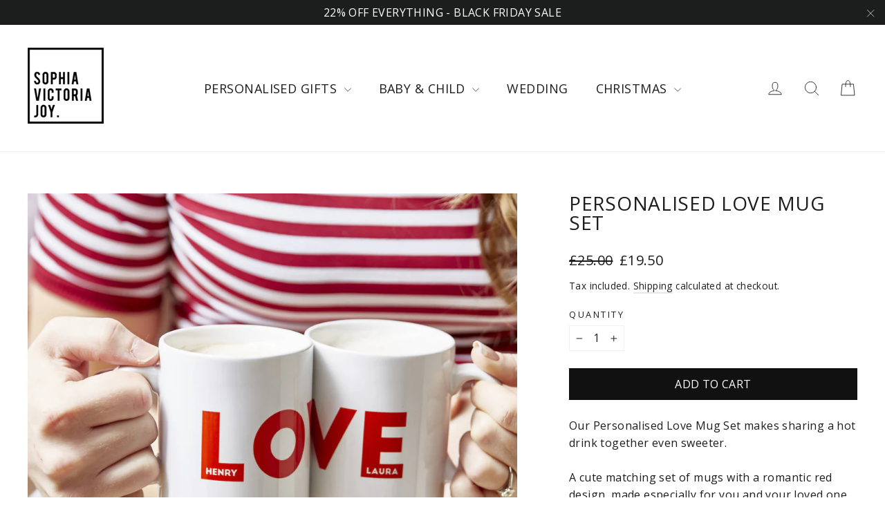

--- FILE ---
content_type: text/html; charset=utf-8
request_url: https://www.sophiavictoriajoy.com/products/personalised-love-mug-set
body_size: 39670
content:
<!doctype html>
<html class="no-js" lang="en" dir="ltr">
<head>
  <meta charset="utf-8">
  <meta http-equiv="X-UA-Compatible" content="IE=edge,chrome=1">
  <meta name="viewport" content="width=device-width,initial-scale=1">
  <meta name="theme-color" content="#111111">
  <link rel="canonical" href="https://www.sophiavictoriajoy.com/products/personalised-love-mug-set">
  <link rel="preconnect" href="https://cdn.shopify.com" crossorigin>
  <link rel="preconnect" href="https://fonts.shopifycdn.com" crossorigin>
  <link rel="dns-prefetch" href="https://productreviews.shopifycdn.com">
  <link rel="dns-prefetch" href="https://ajax.googleapis.com">
  <link rel="dns-prefetch" href="https://maps.googleapis.com">
  <link rel="dns-prefetch" href="https://maps.gstatic.com">
  <meta name="robots" content="index,follow"><link rel="shortcut icon" href="//www.sophiavictoriajoy.com/cdn/shop/files/favicon_32x32.webp?v=1715085948" type="image/png" /><title>Personalised Love Mug Set
&ndash; Sophia Victoria Joy
</title>
<meta name="description" content="Looking For a Great Personalised Gift? Our Personalised Love Mug Set from Sophia Victoria Joy may just be what you are looking for"><meta property="og:site_name" content="Sophia Victoria Joy">
  <meta property="og:url" content="https://www.sophiavictoriajoy.com/products/personalised-love-mug-set">
  <meta property="og:title" content="Personalised Love Mug Set">
  <meta property="og:type" content="product">
  <meta property="og:description" content="Looking For a Great Personalised Gift? Our Personalised Love Mug Set from Sophia Victoria Joy may just be what you are looking for"><meta property="og:image" content="http://www.sophiavictoriajoy.com/cdn/shop/products/original_personalised-love-mug-set.jpg?v=1547483022">
    <meta property="og:image:secure_url" content="https://www.sophiavictoriajoy.com/cdn/shop/products/original_personalised-love-mug-set.jpg?v=1547483022">
    <meta property="og:image:width" content="1024">
    <meta property="og:image:height" content="904"><meta name="twitter:site" content="@x.com/sophiavjoy">
  <meta name="twitter:card" content="summary_large_image">
  <meta name="twitter:title" content="Personalised Love Mug Set">
  <meta name="twitter:description" content="Looking For a Great Personalised Gift? Our Personalised Love Mug Set from Sophia Victoria Joy may just be what you are looking for">
<script async crossorigin fetchpriority="high" src="/cdn/shopifycloud/importmap-polyfill/es-modules-shim.2.4.0.js"></script>
<script type="importmap">
{
  "imports": {
    "element.base-media": "//www.sophiavictoriajoy.com/cdn/shop/t/37/assets/element.base-media.js?v=61305152781971747521761644692",
    "element.image.parallax": "//www.sophiavictoriajoy.com/cdn/shop/t/37/assets/element.image.parallax.js?v=59188309605188605141761644692",
    "element.model": "//www.sophiavictoriajoy.com/cdn/shop/t/37/assets/element.model.js?v=104979259955732717291761644693",
    "element.quantity-selector": "//www.sophiavictoriajoy.com/cdn/shop/t/37/assets/element.quantity-selector.js?v=68208048201360514121761644694",
    "element.text.rte": "//www.sophiavictoriajoy.com/cdn/shop/t/37/assets/element.text.rte.js?v=28194737298593644281761644694",
    "element.video": "//www.sophiavictoriajoy.com/cdn/shop/t/37/assets/element.video.js?v=110560105447302630031761644695",
    "is-land": "//www.sophiavictoriajoy.com/cdn/shop/t/37/assets/is-land.min.js?v=92343381495565747271761644750",
    "util.misc": "//www.sophiavictoriajoy.com/cdn/shop/t/37/assets/util.misc.js?v=117964846174238173191761644780",
    "util.product-loader": "//www.sophiavictoriajoy.com/cdn/shop/t/37/assets/util.product-loader.js?v=71947287259713254281761644780",
    "util.resource-loader": "//www.sophiavictoriajoy.com/cdn/shop/t/37/assets/util.resource-loader.js?v=81301169148003274841761644781",
    "vendor.in-view": "//www.sophiavictoriajoy.com/cdn/shop/t/37/assets/vendor.in-view.js?v=126891093837844970591761644783"
  }
}
</script><script type="module" src="//www.sophiavictoriajoy.com/cdn/shop/t/37/assets/is-land.min.js?v=92343381495565747271761644750"></script>
<style data-shopify>@font-face {
  font-family: "Open Sans";
  font-weight: 400;
  font-style: normal;
  font-display: swap;
  src: url("//www.sophiavictoriajoy.com/cdn/fonts/open_sans/opensans_n4.c32e4d4eca5273f6d4ee95ddf54b5bbb75fc9b61.woff2") format("woff2"),
       url("//www.sophiavictoriajoy.com/cdn/fonts/open_sans/opensans_n4.5f3406f8d94162b37bfa232b486ac93ee892406d.woff") format("woff");
}

  @font-face {
  font-family: "Open Sans";
  font-weight: 400;
  font-style: normal;
  font-display: swap;
  src: url("//www.sophiavictoriajoy.com/cdn/fonts/open_sans/opensans_n4.c32e4d4eca5273f6d4ee95ddf54b5bbb75fc9b61.woff2") format("woff2"),
       url("//www.sophiavictoriajoy.com/cdn/fonts/open_sans/opensans_n4.5f3406f8d94162b37bfa232b486ac93ee892406d.woff") format("woff");
}


  @font-face {
  font-family: "Open Sans";
  font-weight: 600;
  font-style: normal;
  font-display: swap;
  src: url("//www.sophiavictoriajoy.com/cdn/fonts/open_sans/opensans_n6.15aeff3c913c3fe570c19cdfeed14ce10d09fb08.woff2") format("woff2"),
       url("//www.sophiavictoriajoy.com/cdn/fonts/open_sans/opensans_n6.14bef14c75f8837a87f70ce22013cb146ee3e9f3.woff") format("woff");
}

  @font-face {
  font-family: "Open Sans";
  font-weight: 400;
  font-style: italic;
  font-display: swap;
  src: url("//www.sophiavictoriajoy.com/cdn/fonts/open_sans/opensans_i4.6f1d45f7a46916cc95c694aab32ecbf7509cbf33.woff2") format("woff2"),
       url("//www.sophiavictoriajoy.com/cdn/fonts/open_sans/opensans_i4.4efaa52d5a57aa9a57c1556cc2b7465d18839daa.woff") format("woff");
}

  @font-face {
  font-family: "Open Sans";
  font-weight: 600;
  font-style: italic;
  font-display: swap;
  src: url("//www.sophiavictoriajoy.com/cdn/fonts/open_sans/opensans_i6.828bbc1b99433eacd7d50c9f0c1bfe16f27b89a3.woff2") format("woff2"),
       url("//www.sophiavictoriajoy.com/cdn/fonts/open_sans/opensans_i6.a79e1402e2bbd56b8069014f43ff9c422c30d057.woff") format("woff");
}

</style><link href="//www.sophiavictoriajoy.com/cdn/shop/t/37/assets/theme.css?v=128105613285900123441761644805" rel="stylesheet" type="text/css" media="all" />
<style data-shopify>:root {
    --typeHeaderPrimary: "Open Sans";
    --typeHeaderFallback: sans-serif;
    --typeHeaderSize: 28px;
    --typeHeaderWeight: 400;
    --typeHeaderLineHeight: 1;
    --typeHeaderSpacing: 0.025em;

    --typeBasePrimary:"Open Sans";
    --typeBaseFallback:sans-serif;
    --typeBaseSize: 16px;
    --typeBaseWeight: 400;
    --typeBaseLineHeight: 1.6;
    --typeBaseSpacing: 0.025em;

    --iconWeight: 2px;
    --iconLinecaps: round;

    --animateImagesStyle: fade-in;
    --animateImagesStyleSmall: fade-in-small;
    --animateSectionsBackgroundStyle: zoom-fade;
    --animateSectionsTextStyle: rise-up;
    --animateSectionsTextStyleAppendOut: rise-up-out;

    --colorAnnouncement: #1c1d1d;
    --colorAnnouncementText: #ffffff;

    --colorBody: #ffffff;
    --colorBodyAlpha05: rgba(255, 255, 255, 0.05);
    --colorBodyDim: #f2f2f2;
    --colorBodyLightDim: #fafafa;
    --colorBodyMediumDim: #f5f5f5;

    --colorBorder: #f0f1f3;

    --colorBtnPrimary: #111111;
    --colorBtnPrimaryDim: #040404;
    --colorBtnPrimaryText: #ffffff;

    --colorCartDot: #ff4f33;

    --colorDrawers: #ffffff;
    --colorDrawersDim: #f2f2f2;
    --colorDrawerBorder: #f0f1f3;
    --colorDrawerText: #000000;
    --colorDrawerTextDarken: #000000;
    --colorDrawerButton: #111111;
    --colorDrawerButtonText: #ffffff;

    --colorFooter: #f0f1f3;
    --colorFooterText: #2c2c2c;
    --colorFooterTextAlpha01: rgba(44, 44, 44, 0.1);
    --colorFooterTextAlpha012: rgba(44, 44, 44, 0.12);
    --colorFooterTextAlpha06: rgba(44, 44, 44, 0.6);

    --colorHeroText: #ffffff;

    --colorInputBg: #ffffff;
    --colorInputBgDim: #f2f2f2;
    --colorInputBgDark: #e6e6e6;
    --colorInputText: #1c1d1d;

    --colorLink: #1c1d1d;

    --colorModalBg: rgba(174, 177, 184, 0.6);

    --colorNav: #ffffff;
    --colorNavText: #1c1d1d;

    --colorSalePrice: #1c1d1d;
    --colorSaleTag: #1c1d1d;
    --colorSaleTagText: #ffffff;

    --colorTextBody: #1c1d1d;
    --colorTextBodyAlpha0025: rgba(28, 29, 29, 0.03);
    --colorTextBodyAlpha005: rgba(28, 29, 29, 0.05);
    --colorTextBodyAlpha008: rgba(28, 29, 29, 0.08);
    --colorTextBodyAlpha01: rgba(28, 29, 29, 0.1);
    --colorTextBodyAlpha035: rgba(28, 29, 29, 0.35);

    --colorSmallImageBg: #ffffff;
    --colorLargeImageBg: #dedfe1;

    --urlIcoSelect: url(//www.sophiavictoriajoy.com/cdn/shop/t/37/assets/ico-select.svg);
    --urlIcoSelectFooter: url(//www.sophiavictoriajoy.com/cdn/shop/t/37/assets/ico-select-footer.svg);
    --urlIcoSelectWhite: url(//www.sophiavictoriajoy.com/cdn/shop/t/37/assets/ico-select-white.svg);

    --urlButtonArrowPng: url(//www.sophiavictoriajoy.com/cdn/shop/t/37/assets/button-arrow.png);
    --urlButtonArrow2xPng: url(//www.sophiavictoriajoy.com/cdn/shop/t/37/assets/button-arrow-2x.png);
    --urlButtonArrowBlackPng: url(//www.sophiavictoriajoy.com/cdn/shop/t/37/assets/button-arrow-black.png);
    --urlButtonArrowBlack2xPng: url(//www.sophiavictoriajoy.com/cdn/shop/t/37/assets/button-arrow-black-2x.png);

    --sizeChartMargin: 25px 0;
    --sizeChartIconMargin: 5px;

    --newsletterReminderPadding: 30px 35px;

    /*Shop Pay Installments*/
    --color-body-text: #1c1d1d;
    --color-body: #ffffff;
    --color-bg: #ffffff;
  }

  
.collection-hero__content:before,
  .hero__image-wrapper:before,
  .hero__media:before {
    background-image: linear-gradient(to bottom, rgba(0, 0, 0, 0.0) 0%, rgba(0, 0, 0, 0.0) 40%, rgba(0, 0, 0, 0.7) 100%);
  }

  .skrim__item-content .skrim__overlay:after {
    background-image: linear-gradient(to bottom, rgba(0, 0, 0, 0.0) 30%, rgba(0, 0, 0, 0.7) 100%);
  }

  .placeholder-content {
    background-image: linear-gradient(100deg, #ffffff 40%, #f7f7f7 63%, #ffffff 79%);
  }</style><script>window.BOLD = window.BOLD || {};
    window.BOLD.common = window.BOLD.common || {};
    window.BOLD.common.Shopify = window.BOLD.common.Shopify || {};
    window.BOLD.common.Shopify.shop = {
      domain: 'www.sophiavictoriajoy.com',
      permanent_domain: 'sophia-victoria-joy.myshopify.com',
      url: 'https://www.sophiavictoriajoy.com',
      secure_url: 'https://www.sophiavictoriajoy.com',money_format: "£{{amount}}",currency: "GBP"
    };
    window.BOLD.common.Shopify.customer = {
      id: null,
      tags: null,
    };
    window.BOLD.common.Shopify.cart = {"note":null,"attributes":{},"original_total_price":0,"total_price":0,"total_discount":0,"total_weight":0.0,"item_count":0,"items":[],"requires_shipping":false,"currency":"GBP","items_subtotal_price":0,"cart_level_discount_applications":[],"checkout_charge_amount":0};
    window.BOLD.common.template = 'product';window.BOLD.common.Shopify.formatMoney = function(money, format) {
        function n(t, e) {
            return "undefined" == typeof t ? e : t
        }
        function r(t, e, r, i) {
            if (e = n(e, 2),
                r = n(r, ","),
                i = n(i, "."),
            isNaN(t) || null == t)
                return 0;
            t = (t / 100).toFixed(e);
            var o = t.split(".")
                , a = o[0].replace(/(\d)(?=(\d\d\d)+(?!\d))/g, "$1" + r)
                , s = o[1] ? i + o[1] : "";
            return a + s
        }
        "string" == typeof money && (money = money.replace(".", ""));
        var i = ""
            , o = /\{\{\s*(\w+)\s*\}\}/
            , a = format || window.BOLD.common.Shopify.shop.money_format || window.Shopify.money_format || "$ {{ amount }}";
        switch (a.match(o)[1]) {
            case "amount":
                i = r(money, 2, ",", ".");
                break;
            case "amount_no_decimals":
                i = r(money, 0, ",", ".");
                break;
            case "amount_with_comma_separator":
                i = r(money, 2, ".", ",");
                break;
            case "amount_no_decimals_with_comma_separator":
                i = r(money, 0, ".", ",");
                break;
            case "amount_with_space_separator":
                i = r(money, 2, " ", ",");
                break;
            case "amount_no_decimals_with_space_separator":
                i = r(money, 0, " ", ",");
                break;
            case "amount_with_apostrophe_separator":
                i = r(money, 2, "'", ".");
                break;
        }
        return a.replace(o, i);
    };
    window.BOLD.common.Shopify.saveProduct = function (handle, product) {
      if (typeof handle === 'string' && typeof window.BOLD.common.Shopify.products[handle] === 'undefined') {
        if (typeof product === 'number') {
          window.BOLD.common.Shopify.handles[product] = handle;
          product = { id: product };
        }
        window.BOLD.common.Shopify.products[handle] = product;
      }
    };
    window.BOLD.common.Shopify.saveVariant = function (variant_id, variant) {
      if (typeof variant_id === 'number' && typeof window.BOLD.common.Shopify.variants[variant_id] === 'undefined') {
        window.BOLD.common.Shopify.variants[variant_id] = variant;
      }
    };window.BOLD.common.Shopify.products = window.BOLD.common.Shopify.products || {};
    window.BOLD.common.Shopify.variants = window.BOLD.common.Shopify.variants || {};
    window.BOLD.common.Shopify.handles = window.BOLD.common.Shopify.handles || {};window.BOLD.common.Shopify.handle = "personalised-love-mug-set"
window.BOLD.common.Shopify.saveProduct("personalised-love-mug-set", 1928880586849);window.BOLD.common.Shopify.saveVariant(18351815852129, { product_id: 1928880586849, product_handle: "personalised-love-mug-set", price: 1950, group_id: '', csp_metafield: {}});window.BOLD.apps_installed = {} || {};window.BOLD.common.Shopify.metafields = window.BOLD.common.Shopify.metafields || {};window.BOLD.common.Shopify.metafields["bold_rp"] = {};window.BOLD.common.Shopify.metafields["bold_csp_defaults"] = {};window.BOLD.common.cacheParams = window.BOLD.common.cacheParams || {};
</script><script>    window.BOLD.common.cacheParams.options = 1716297477;</script><link href="//www.sophiavictoriajoy.com/cdn/shop/t/37/assets/bold-options.css?v=38060852700641825871761644687" rel="stylesheet" type="text/css" media="all" /><script src="https://options.shopapps.site/js/options.js" type="text/javascript"></script>
<script>    window.BOLD = window.BOLD || {};        window.BOLD.options = window.BOLD.options || {};        window.BOLD.options.settings = window.BOLD.options.settings || {};        window.BOLD.options.settings.v1_variant_mode = window.BOLD.options.settings.v1_variant_mode || true;        window.BOLD.options.settings.hybrid_fix_auto_insert_inputs =        window.BOLD.options.settings.hybrid_fix_auto_insert_inputs || true;</script><script>window.BOLD = window.BOLD || {};
    window.BOLD.common = window.BOLD.common || {};
    window.BOLD.common.Shopify = window.BOLD.common.Shopify || {};
    window.BOLD.common.Shopify.shop = {
      domain: 'www.sophiavictoriajoy.com',
      permanent_domain: 'sophia-victoria-joy.myshopify.com',
      url: 'https://www.sophiavictoriajoy.com',
      secure_url: 'https://www.sophiavictoriajoy.com',money_format: "£{{amount}}",currency: "GBP"
    };
    window.BOLD.common.Shopify.customer = {
      id: null,
      tags: null,
    };
    window.BOLD.common.Shopify.cart = {"note":null,"attributes":{},"original_total_price":0,"total_price":0,"total_discount":0,"total_weight":0.0,"item_count":0,"items":[],"requires_shipping":false,"currency":"GBP","items_subtotal_price":0,"cart_level_discount_applications":[],"checkout_charge_amount":0};
    window.BOLD.common.template = 'product';window.BOLD.common.Shopify.formatMoney = function(money, format) {
        function n(t, e) {
            return "undefined" == typeof t ? e : t
        }
        function r(t, e, r, i) {
            if (e = n(e, 2),
                r = n(r, ","),
                i = n(i, "."),
            isNaN(t) || null == t)
                return 0;
            t = (t / 100).toFixed(e);
            var o = t.split(".")
                , a = o[0].replace(/(\d)(?=(\d\d\d)+(?!\d))/g, "$1" + r)
                , s = o[1] ? i + o[1] : "";
            return a + s
        }
        "string" == typeof money && (money = money.replace(".", ""));
        var i = ""
            , o = /\{\{\s*(\w+)\s*\}\}/
            , a = format || window.BOLD.common.Shopify.shop.money_format || window.Shopify.money_format || "$ {{ amount }}";
        switch (a.match(o)[1]) {
            case "amount":
                i = r(money, 2, ",", ".");
                break;
            case "amount_no_decimals":
                i = r(money, 0, ",", ".");
                break;
            case "amount_with_comma_separator":
                i = r(money, 2, ".", ",");
                break;
            case "amount_no_decimals_with_comma_separator":
                i = r(money, 0, ".", ",");
                break;
            case "amount_with_space_separator":
                i = r(money, 2, " ", ",");
                break;
            case "amount_no_decimals_with_space_separator":
                i = r(money, 0, " ", ",");
                break;
            case "amount_with_apostrophe_separator":
                i = r(money, 2, "'", ".");
                break;
        }
        return a.replace(o, i);
    };
    window.BOLD.common.Shopify.saveProduct = function (handle, product) {
      if (typeof handle === 'string' && typeof window.BOLD.common.Shopify.products[handle] === 'undefined') {
        if (typeof product === 'number') {
          window.BOLD.common.Shopify.handles[product] = handle;
          product = { id: product };
        }
        window.BOLD.common.Shopify.products[handle] = product;
      }
    };
    window.BOLD.common.Shopify.saveVariant = function (variant_id, variant) {
      if (typeof variant_id === 'number' && typeof window.BOLD.common.Shopify.variants[variant_id] === 'undefined') {
        window.BOLD.common.Shopify.variants[variant_id] = variant;
      }
    };window.BOLD.common.Shopify.products = window.BOLD.common.Shopify.products || {};
    window.BOLD.common.Shopify.variants = window.BOLD.common.Shopify.variants || {};
    window.BOLD.common.Shopify.handles = window.BOLD.common.Shopify.handles || {};window.BOLD.common.Shopify.handle = "personalised-love-mug-set"
window.BOLD.common.Shopify.saveProduct("personalised-love-mug-set", 1928880586849);window.BOLD.common.Shopify.saveVariant(18351815852129, { product_id: 1928880586849, product_handle: "personalised-love-mug-set", price: 1950, group_id: '', csp_metafield: {}});window.BOLD.apps_installed = {} || {};window.BOLD.common.Shopify.metafields = window.BOLD.common.Shopify.metafields || {};window.BOLD.common.Shopify.metafields["bold_rp"] = {};window.BOLD.common.Shopify.metafields["bold_csp_defaults"] = {};window.BOLD.common.cacheParams = window.BOLD.common.cacheParams || {};
</script><script>    window.BOLD.common.cacheParams.options = 1716297477;</script><link href="//www.sophiavictoriajoy.com/cdn/shop/t/37/assets/bold-options.css?v=38060852700641825871761644687" rel="stylesheet" type="text/css" media="all" /><script src="https://options.shopapps.site/js/options.js" type="text/javascript"></script>
  <script>
    document.documentElement.className = document.documentElement.className.replace('no-js', 'js');

    window.theme = window.theme || {};
    theme.routes = {
      home: "/",
      cart: "/cart.js",
      cartPage: "/cart",
      cartAdd: "/cart/add.js",
      cartChange: "/cart/change.js",
      search: "/search",
      predictiveSearch: "/search/suggest"
    };
    theme.strings = {
      soldOut: "Sold Out",
      unavailable: "Unavailable",
      inStockLabel: "In stock, ready to ship",
      oneStockLabel: "Low stock - [count] item left",
      otherStockLabel: "Low stock - [count] items left",
      willNotShipUntil: "Ready to ship [date]",
      willBeInStockAfter: "Back in stock [date]",
      waitingForStock: "Backordered, shipping soon",
      cartSavings: "You're saving [savings]",
      cartEmpty: "Your cart is currently empty.",
      cartTermsConfirmation: "You must agree with the terms and conditions of sales to check out",
      searchCollections: "Collections",
      searchPages: "Pages",
      searchArticles: "Articles",
      maxQuantity: "You can only have [quantity] of [title] in your cart."
    };
    theme.settings = {
      cartType: "drawer",
      isCustomerTemplate: false,
      moneyFormat: "£{{amount}}",
      predictiveSearch: true,
      predictiveSearchType: null,
      quickView: false,
      themeName: 'Motion',
      themeVersion: "11.1.0"
    };
  </script>

  <script>window.performance && window.performance.mark && window.performance.mark('shopify.content_for_header.start');</script><meta name="google-site-verification" content="P1zJPuODhK-WgisDHGCNnJC43Cm6dIEgIcw6DMbxfQg">
<meta id="shopify-digital-wallet" name="shopify-digital-wallet" content="/10450086/digital_wallets/dialog">
<meta name="shopify-checkout-api-token" content="7434086dca36bd9f7279ac8f3344d1a9">
<meta id="in-context-paypal-metadata" data-shop-id="10450086" data-venmo-supported="false" data-environment="production" data-locale="en_US" data-paypal-v4="true" data-currency="GBP">
<link rel="alternate" type="application/json+oembed" href="https://www.sophiavictoriajoy.com/products/personalised-love-mug-set.oembed">
<script async="async" src="/checkouts/internal/preloads.js?locale=en-GB"></script>
<link rel="preconnect" href="https://shop.app" crossorigin="anonymous">
<script async="async" src="https://shop.app/checkouts/internal/preloads.js?locale=en-GB&shop_id=10450086" crossorigin="anonymous"></script>
<script id="apple-pay-shop-capabilities" type="application/json">{"shopId":10450086,"countryCode":"GB","currencyCode":"GBP","merchantCapabilities":["supports3DS"],"merchantId":"gid:\/\/shopify\/Shop\/10450086","merchantName":"Sophia Victoria Joy","requiredBillingContactFields":["postalAddress","email"],"requiredShippingContactFields":["postalAddress","email"],"shippingType":"shipping","supportedNetworks":["visa","maestro","masterCard","amex","discover","elo"],"total":{"type":"pending","label":"Sophia Victoria Joy","amount":"1.00"},"shopifyPaymentsEnabled":true,"supportsSubscriptions":true}</script>
<script id="shopify-features" type="application/json">{"accessToken":"7434086dca36bd9f7279ac8f3344d1a9","betas":["rich-media-storefront-analytics"],"domain":"www.sophiavictoriajoy.com","predictiveSearch":true,"shopId":10450086,"locale":"en"}</script>
<script>var Shopify = Shopify || {};
Shopify.shop = "sophia-victoria-joy.myshopify.com";
Shopify.locale = "en";
Shopify.currency = {"active":"GBP","rate":"1.0"};
Shopify.country = "GB";
Shopify.theme = {"name":"Updated copy of Motion 20240503 Inc Bold Apps","id":186676150656,"schema_name":"Motion","schema_version":"11.1.0","theme_store_id":847,"role":"main"};
Shopify.theme.handle = "null";
Shopify.theme.style = {"id":null,"handle":null};
Shopify.cdnHost = "www.sophiavictoriajoy.com/cdn";
Shopify.routes = Shopify.routes || {};
Shopify.routes.root = "/";</script>
<script type="module">!function(o){(o.Shopify=o.Shopify||{}).modules=!0}(window);</script>
<script>!function(o){function n(){var o=[];function n(){o.push(Array.prototype.slice.apply(arguments))}return n.q=o,n}var t=o.Shopify=o.Shopify||{};t.loadFeatures=n(),t.autoloadFeatures=n()}(window);</script>
<script>
  window.ShopifyPay = window.ShopifyPay || {};
  window.ShopifyPay.apiHost = "shop.app\/pay";
  window.ShopifyPay.redirectState = null;
</script>
<script id="shop-js-analytics" type="application/json">{"pageType":"product"}</script>
<script defer="defer" async type="module" src="//www.sophiavictoriajoy.com/cdn/shopifycloud/shop-js/modules/v2/client.init-shop-cart-sync_D0dqhulL.en.esm.js"></script>
<script defer="defer" async type="module" src="//www.sophiavictoriajoy.com/cdn/shopifycloud/shop-js/modules/v2/chunk.common_CpVO7qML.esm.js"></script>
<script type="module">
  await import("//www.sophiavictoriajoy.com/cdn/shopifycloud/shop-js/modules/v2/client.init-shop-cart-sync_D0dqhulL.en.esm.js");
await import("//www.sophiavictoriajoy.com/cdn/shopifycloud/shop-js/modules/v2/chunk.common_CpVO7qML.esm.js");

  window.Shopify.SignInWithShop?.initShopCartSync?.({"fedCMEnabled":true,"windoidEnabled":true});

</script>
<script defer="defer" async type="module" src="//www.sophiavictoriajoy.com/cdn/shopifycloud/shop-js/modules/v2/client.payment-terms_BmrqWn8r.en.esm.js"></script>
<script defer="defer" async type="module" src="//www.sophiavictoriajoy.com/cdn/shopifycloud/shop-js/modules/v2/chunk.common_CpVO7qML.esm.js"></script>
<script defer="defer" async type="module" src="//www.sophiavictoriajoy.com/cdn/shopifycloud/shop-js/modules/v2/chunk.modal_DKF6x0Jh.esm.js"></script>
<script type="module">
  await import("//www.sophiavictoriajoy.com/cdn/shopifycloud/shop-js/modules/v2/client.payment-terms_BmrqWn8r.en.esm.js");
await import("//www.sophiavictoriajoy.com/cdn/shopifycloud/shop-js/modules/v2/chunk.common_CpVO7qML.esm.js");
await import("//www.sophiavictoriajoy.com/cdn/shopifycloud/shop-js/modules/v2/chunk.modal_DKF6x0Jh.esm.js");

  
</script>
<script>
  window.Shopify = window.Shopify || {};
  if (!window.Shopify.featureAssets) window.Shopify.featureAssets = {};
  window.Shopify.featureAssets['shop-js'] = {"shop-cart-sync":["modules/v2/client.shop-cart-sync_D9bwt38V.en.esm.js","modules/v2/chunk.common_CpVO7qML.esm.js"],"init-fed-cm":["modules/v2/client.init-fed-cm_BJ8NPuHe.en.esm.js","modules/v2/chunk.common_CpVO7qML.esm.js"],"init-shop-email-lookup-coordinator":["modules/v2/client.init-shop-email-lookup-coordinator_pVrP2-kG.en.esm.js","modules/v2/chunk.common_CpVO7qML.esm.js"],"shop-cash-offers":["modules/v2/client.shop-cash-offers_CNh7FWN-.en.esm.js","modules/v2/chunk.common_CpVO7qML.esm.js","modules/v2/chunk.modal_DKF6x0Jh.esm.js"],"init-shop-cart-sync":["modules/v2/client.init-shop-cart-sync_D0dqhulL.en.esm.js","modules/v2/chunk.common_CpVO7qML.esm.js"],"init-windoid":["modules/v2/client.init-windoid_DaoAelzT.en.esm.js","modules/v2/chunk.common_CpVO7qML.esm.js"],"shop-toast-manager":["modules/v2/client.shop-toast-manager_1DND8Tac.en.esm.js","modules/v2/chunk.common_CpVO7qML.esm.js"],"pay-button":["modules/v2/client.pay-button_CFeQi1r6.en.esm.js","modules/v2/chunk.common_CpVO7qML.esm.js"],"shop-button":["modules/v2/client.shop-button_Ca94MDdQ.en.esm.js","modules/v2/chunk.common_CpVO7qML.esm.js"],"shop-login-button":["modules/v2/client.shop-login-button_DPYNfp1Z.en.esm.js","modules/v2/chunk.common_CpVO7qML.esm.js","modules/v2/chunk.modal_DKF6x0Jh.esm.js"],"avatar":["modules/v2/client.avatar_BTnouDA3.en.esm.js"],"shop-follow-button":["modules/v2/client.shop-follow-button_BMKh4nJE.en.esm.js","modules/v2/chunk.common_CpVO7qML.esm.js","modules/v2/chunk.modal_DKF6x0Jh.esm.js"],"init-customer-accounts-sign-up":["modules/v2/client.init-customer-accounts-sign-up_CJXi5kRN.en.esm.js","modules/v2/client.shop-login-button_DPYNfp1Z.en.esm.js","modules/v2/chunk.common_CpVO7qML.esm.js","modules/v2/chunk.modal_DKF6x0Jh.esm.js"],"init-shop-for-new-customer-accounts":["modules/v2/client.init-shop-for-new-customer-accounts_BoBxkgWu.en.esm.js","modules/v2/client.shop-login-button_DPYNfp1Z.en.esm.js","modules/v2/chunk.common_CpVO7qML.esm.js","modules/v2/chunk.modal_DKF6x0Jh.esm.js"],"init-customer-accounts":["modules/v2/client.init-customer-accounts_DCuDTzpR.en.esm.js","modules/v2/client.shop-login-button_DPYNfp1Z.en.esm.js","modules/v2/chunk.common_CpVO7qML.esm.js","modules/v2/chunk.modal_DKF6x0Jh.esm.js"],"checkout-modal":["modules/v2/client.checkout-modal_U_3e4VxF.en.esm.js","modules/v2/chunk.common_CpVO7qML.esm.js","modules/v2/chunk.modal_DKF6x0Jh.esm.js"],"lead-capture":["modules/v2/client.lead-capture_DEgn0Z8u.en.esm.js","modules/v2/chunk.common_CpVO7qML.esm.js","modules/v2/chunk.modal_DKF6x0Jh.esm.js"],"shop-login":["modules/v2/client.shop-login_CoM5QKZ_.en.esm.js","modules/v2/chunk.common_CpVO7qML.esm.js","modules/v2/chunk.modal_DKF6x0Jh.esm.js"],"payment-terms":["modules/v2/client.payment-terms_BmrqWn8r.en.esm.js","modules/v2/chunk.common_CpVO7qML.esm.js","modules/v2/chunk.modal_DKF6x0Jh.esm.js"]};
</script>
<script>(function() {
  var isLoaded = false;
  function asyncLoad() {
    if (isLoaded) return;
    isLoaded = true;
    var urls = ["https:\/\/cdn-stamped-io.azureedge.net\/files\/widget.min.js?shop=sophia-victoria-joy.myshopify.com","https:\/\/shopify.orderdeadline.com\/app\/frontend\/js\/order-deadline.min.js?shop=sophia-victoria-joy.myshopify.com","\/\/cdn.shopify.com\/proxy\/3328cb57d0caa2894bc6f5a9afb892caa6dad101a7f92489da3341e70b9bbb3c\/shopify-script-tags.s3.eu-west-1.amazonaws.com\/smartseo\/instantpage.js?shop=sophia-victoria-joy.myshopify.com\u0026sp-cache-control=cHVibGljLCBtYXgtYWdlPTkwMA","https:\/\/cdn.customily.com\/shopify\/static\/customily.shopify.script.js?shop=sophia-victoria-joy.myshopify.com","https:\/\/assets.getuploadkit.com\/assets\/uploadkit-client.js?shop=sophia-victoria-joy.myshopify.com"];
    for (var i = 0; i < urls.length; i++) {
      var s = document.createElement('script');
      s.type = 'text/javascript';
      s.async = true;
      s.src = urls[i];
      var x = document.getElementsByTagName('script')[0];
      x.parentNode.insertBefore(s, x);
    }
  };
  if(window.attachEvent) {
    window.attachEvent('onload', asyncLoad);
  } else {
    window.addEventListener('load', asyncLoad, false);
  }
})();</script>
<script id="__st">var __st={"a":10450086,"offset":0,"reqid":"7e4bc595-a29d-4678-b2dd-4e797d7011df-1764717542","pageurl":"www.sophiavictoriajoy.com\/products\/personalised-love-mug-set","u":"a61da758b1b4","p":"product","rtyp":"product","rid":1928880586849};</script>
<script>window.ShopifyPaypalV4VisibilityTracking = true;</script>
<script id="captcha-bootstrap">!function(){'use strict';const t='contact',e='account',n='new_comment',o=[[t,t],['blogs',n],['comments',n],[t,'customer']],c=[[e,'customer_login'],[e,'guest_login'],[e,'recover_customer_password'],[e,'create_customer']],r=t=>t.map((([t,e])=>`form[action*='/${t}']:not([data-nocaptcha='true']) input[name='form_type'][value='${e}']`)).join(','),a=t=>()=>t?[...document.querySelectorAll(t)].map((t=>t.form)):[];function s(){const t=[...o],e=r(t);return a(e)}const i='password',u='form_key',d=['recaptcha-v3-token','g-recaptcha-response','h-captcha-response',i],f=()=>{try{return window.sessionStorage}catch{return}},m='__shopify_v',_=t=>t.elements[u];function p(t,e,n=!1){try{const o=window.sessionStorage,c=JSON.parse(o.getItem(e)),{data:r}=function(t){const{data:e,action:n}=t;return t[m]||n?{data:e,action:n}:{data:t,action:n}}(c);for(const[e,n]of Object.entries(r))t.elements[e]&&(t.elements[e].value=n);n&&o.removeItem(e)}catch(o){console.error('form repopulation failed',{error:o})}}const l='form_type',E='cptcha';function T(t){t.dataset[E]=!0}const w=window,h=w.document,L='Shopify',v='ce_forms',y='captcha';let A=!1;((t,e)=>{const n=(g='f06e6c50-85a8-45c8-87d0-21a2b65856fe',I='https://cdn.shopify.com/shopifycloud/storefront-forms-hcaptcha/ce_storefront_forms_captcha_hcaptcha.v1.5.2.iife.js',D={infoText:'Protected by hCaptcha',privacyText:'Privacy',termsText:'Terms'},(t,e,n)=>{const o=w[L][v],c=o.bindForm;if(c)return c(t,g,e,D).then(n);var r;o.q.push([[t,g,e,D],n]),r=I,A||(h.body.append(Object.assign(h.createElement('script'),{id:'captcha-provider',async:!0,src:r})),A=!0)});var g,I,D;w[L]=w[L]||{},w[L][v]=w[L][v]||{},w[L][v].q=[],w[L][y]=w[L][y]||{},w[L][y].protect=function(t,e){n(t,void 0,e),T(t)},Object.freeze(w[L][y]),function(t,e,n,w,h,L){const[v,y,A,g]=function(t,e,n){const i=e?o:[],u=t?c:[],d=[...i,...u],f=r(d),m=r(i),_=r(d.filter((([t,e])=>n.includes(e))));return[a(f),a(m),a(_),s()]}(w,h,L),I=t=>{const e=t.target;return e instanceof HTMLFormElement?e:e&&e.form},D=t=>v().includes(t);t.addEventListener('submit',(t=>{const e=I(t);if(!e)return;const n=D(e)&&!e.dataset.hcaptchaBound&&!e.dataset.recaptchaBound,o=_(e),c=g().includes(e)&&(!o||!o.value);(n||c)&&t.preventDefault(),c&&!n&&(function(t){try{if(!f())return;!function(t){const e=f();if(!e)return;const n=_(t);if(!n)return;const o=n.value;o&&e.removeItem(o)}(t);const e=Array.from(Array(32),(()=>Math.random().toString(36)[2])).join('');!function(t,e){_(t)||t.append(Object.assign(document.createElement('input'),{type:'hidden',name:u})),t.elements[u].value=e}(t,e),function(t,e){const n=f();if(!n)return;const o=[...t.querySelectorAll(`input[type='${i}']`)].map((({name:t})=>t)),c=[...d,...o],r={};for(const[a,s]of new FormData(t).entries())c.includes(a)||(r[a]=s);n.setItem(e,JSON.stringify({[m]:1,action:t.action,data:r}))}(t,e)}catch(e){console.error('failed to persist form',e)}}(e),e.submit())}));const S=(t,e)=>{t&&!t.dataset[E]&&(n(t,e.some((e=>e===t))),T(t))};for(const o of['focusin','change'])t.addEventListener(o,(t=>{const e=I(t);D(e)&&S(e,y())}));const B=e.get('form_key'),M=e.get(l),P=B&&M;t.addEventListener('DOMContentLoaded',(()=>{const t=y();if(P)for(const e of t)e.elements[l].value===M&&p(e,B);[...new Set([...A(),...v().filter((t=>'true'===t.dataset.shopifyCaptcha))])].forEach((e=>S(e,t)))}))}(h,new URLSearchParams(w.location.search),n,t,e,['guest_login'])})(!0,!0)}();</script>
<script integrity="sha256-52AcMU7V7pcBOXWImdc/TAGTFKeNjmkeM1Pvks/DTgc=" data-source-attribution="shopify.loadfeatures" defer="defer" src="//www.sophiavictoriajoy.com/cdn/shopifycloud/storefront/assets/storefront/load_feature-81c60534.js" crossorigin="anonymous"></script>
<script crossorigin="anonymous" defer="defer" src="//www.sophiavictoriajoy.com/cdn/shopifycloud/storefront/assets/shopify_pay/storefront-65b4c6d7.js?v=20250812"></script>
<script data-source-attribution="shopify.dynamic_checkout.dynamic.init">var Shopify=Shopify||{};Shopify.PaymentButton=Shopify.PaymentButton||{isStorefrontPortableWallets:!0,init:function(){window.Shopify.PaymentButton.init=function(){};var t=document.createElement("script");t.src="https://www.sophiavictoriajoy.com/cdn/shopifycloud/portable-wallets/latest/portable-wallets.en.js",t.type="module",document.head.appendChild(t)}};
</script>
<script data-source-attribution="shopify.dynamic_checkout.buyer_consent">
  function portableWalletsHideBuyerConsent(e){var t=document.getElementById("shopify-buyer-consent"),n=document.getElementById("shopify-subscription-policy-button");t&&n&&(t.classList.add("hidden"),t.setAttribute("aria-hidden","true"),n.removeEventListener("click",e))}function portableWalletsShowBuyerConsent(e){var t=document.getElementById("shopify-buyer-consent"),n=document.getElementById("shopify-subscription-policy-button");t&&n&&(t.classList.remove("hidden"),t.removeAttribute("aria-hidden"),n.addEventListener("click",e))}window.Shopify?.PaymentButton&&(window.Shopify.PaymentButton.hideBuyerConsent=portableWalletsHideBuyerConsent,window.Shopify.PaymentButton.showBuyerConsent=portableWalletsShowBuyerConsent);
</script>
<script data-source-attribution="shopify.dynamic_checkout.cart.bootstrap">document.addEventListener("DOMContentLoaded",(function(){function t(){return document.querySelector("shopify-accelerated-checkout-cart, shopify-accelerated-checkout")}if(t())Shopify.PaymentButton.init();else{new MutationObserver((function(e,n){t()&&(Shopify.PaymentButton.init(),n.disconnect())})).observe(document.body,{childList:!0,subtree:!0})}}));
</script>
<script id='scb4127' type='text/javascript' async='' src='https://www.sophiavictoriajoy.com/cdn/shopifycloud/privacy-banner/storefront-banner.js'></script><link id="shopify-accelerated-checkout-styles" rel="stylesheet" media="screen" href="https://www.sophiavictoriajoy.com/cdn/shopifycloud/portable-wallets/latest/accelerated-checkout-backwards-compat.css" crossorigin="anonymous">
<style id="shopify-accelerated-checkout-cart">
        #shopify-buyer-consent {
  margin-top: 1em;
  display: inline-block;
  width: 100%;
}

#shopify-buyer-consent.hidden {
  display: none;
}

#shopify-subscription-policy-button {
  background: none;
  border: none;
  padding: 0;
  text-decoration: underline;
  font-size: inherit;
  cursor: pointer;
}

#shopify-subscription-policy-button::before {
  box-shadow: none;
}

      </style>

<script>window.performance && window.performance.mark && window.performance.mark('shopify.content_for_header.end');</script>

  <style data-shopify>
    :root {
      --element-button-color-primary: red;
      --element-button-color-secondary: blue;
    }
  </style>

  <script src="//www.sophiavictoriajoy.com/cdn/shop/t/37/assets/vendor-scripts-v14.js" defer="defer"></script><link rel="stylesheet" href="//www.sophiavictoriajoy.com/cdn/shop/t/37/assets/country-flags.css"><script src="//www.sophiavictoriajoy.com/cdn/shop/t/37/assets/theme.js?v=140924482945350573091761644779" defer="defer"></script>

  <style data-shopify>
    :root {
      /* Root Variables */
      /* ========================= */
      --root-color-primary: #1c1d1d;
      --color-primary: #1c1d1d;
      --root-color-secondary: #ffffff;
      --color-secondary: #ffffff;
      --color-sale-tag: #1c1d1d;
      --color-sale-tag-text: #ffffff;
      --color-sale-price: #1c1d1d;
      --layout-section-padding-block: 3rem;
      --layout-section-max-inline-size: 1220px;

      /* Text */
      /* ========================= */
      
      /* Body Font Styles */
      --element-text-font-family--body: "Open Sans";
      --element-text-font-family-fallback--body: sans-serif;
      --element-text-font-weight--body: 400;
      --element-text-letter-spacing--body: 0.025em;
      --element-text-text-transform--body: none;

      /* Body Font Sizes */
      --element-text-font-size--body: initial;
      --element-text-font-size--body-xs: 12px;
      --element-text-font-size--body-sm: 14px;
      --element-text-font-size--body-md: 16px;
      --element-text-font-size--body-lg: 18px;
      
      /* Body Line Heights */
      --element-text-line-height--body: 1.6;

      /* Heading Font Styles */
      --element-text-font-family--heading: "Open Sans";
      --element-text-font-family-fallback--heading: sans-serif;
      --element-text-font-weight--heading: 400;
      --element-text-letter-spacing--heading: 0.025em;
      
      
      --element-text-text-transform--heading: uppercase;
       
      
      
      /* Heading Font Sizes */
      --element-text-font-size--heading-2xl: 44px;
      --element-text-font-size--heading-xl: 28px;
      --element-text-font-size--heading-lg: 22px;
      --element-text-font-size--heading-md: 20px;
      --element-text-font-size--heading-sm: 14px;
      --element-text-font-size--heading-xs: 12px;
      
      /* Heading Line Heights */
      --element-text-line-height--heading: 1;

      /* Buttons */
      /* ========================= */
      
          --element-button-radius: 0;
      

      --element-button-font-family: "Open Sans";
      --element-button-font-family-fallback: sans-serif;
      --element-button-font-weight: 400;
      --element-button-letter-spacing: 0.025em;

      
      --element-button-text-transform: uppercase;
       

      /* Base Color Variables */
      --element-button-color-primary: #111111;
      --element-button-color-secondary: #ffffff;
      --element-button-box-shadow: inset 0 0 0 1px #f0f1f3;
      --element-button-shade-border: 100%;

      /* Hover State Variables */
      --element-button-shade-background--hover: 0%;

      /* Focus State Variables */
      --element-button-color-focus: var(--color-focus);
    }

    .element-input {
      box-shadow: inset 0 0 0 1px #f0f1f3;
      background-color: #ffffff;
    }

    .element-input:hover {
      box-shadow: inset 0 0 0 1px #1c1d1d;
    }

    .element-input:focus {
      border: none;
      box-shadow: inset 0 0 0 1px #1c1d1d;
    }

    .element-input:focus-visible {
      border: none;
      box-shadow: inset 0 0 0 2px var(--color-focus, #4a9afc);
    }

    .element-button:hover {
      --element-button-box-shadow: inset 0 0 0 1px #1c1d1d;
    }

    product-form label.element-text:is([class*=element-text])  {
      font-family: var(--element-text-font-family--heading);
    }

    .element-radio .element-button {
      --element-button-font-family: "Open Sans";
    }

    .element-radio input:checked ~ .element-button {
      --element-button-shade-background--active: 0%;
      --element-button-box-shadow: inset 0 0 0 2px #1c1d1d;
      --color-primary: #ffffff;
      --color-secondary: #1c1d1d;
    }

    .element-button.element-quantity-selector__button {
      --element-button-box-shadow: outset 0 0 0 1px transparent;
    }

    quantity-selector:hover .element-quantity-selector__input {
      box-shadow: inset 0 0 0 1px #1c1d1d;
    }

    @media (max-width: 768px) {
      :root {
        /* Heading Font Sizes */
        --element-text-font-size--heading-2xl: calc(44px * 0.8);
        --element-text-font-size--heading-xl: calc(28px * 0.8);
        --element-text-font-size--heading-lg: calc(22px * 0.8);
        --element-text-font-size--heading-md: calc(20px * 0.8);
        --element-text-font-size--heading-sm: calc(14px * 0.8);
        --element-text-font-size--heading-xs: calc(12px * 0.8);
      }
    }
  </style>
<!-- BEGIN app block: shopify://apps/smart-seo/blocks/smartseo/7b0a6064-ca2e-4392-9a1d-8c43c942357b --><meta name="smart-seo-integrated" content="true" /><!-- metatagsSavedToSEOFields:  --><!-- BEGIN app snippet: smartseo.custom.schemas.jsonld --><!-- END app snippet --><!-- BEGIN app snippet: smartseo.product.metatags --><!-- product_seo_template_metafield:  --><title>Personalised Love Mug Set</title>
<meta name="description" content="Looking For a Great Personalised Gift? Our Personalised Love Mug Set from Sophia Victoria Joy may just be what you are looking for" />
<meta name="smartseo-timestamp" content="0" /><!-- END app snippet --><!-- BEGIN app snippet: smartseo.product.jsonld -->


<!--JSON-LD data generated by Smart SEO-->
<script type="application/ld+json">
    {
        "@context": "https://schema.org/",
        "@type":"Product",
        "url": "https://www.sophiavictoriajoy.com/products/personalised-love-mug-set",
        "name": "Personalised Love Mug Set",
        "image": "https://www.sophiavictoriajoy.com/cdn/shop/products/original_personalised-love-mug-set.jpg?v=1547483022",
        "description": "Our Personalised Love Mug Set makes sharing a hot drink together even sweeter.A cute matching set of mugs with a romantic red design, made especially for you and your loved one.These mugs feature the word &#39;LOVE&#39; across both with your name placed within the &#39;L&#39; or &#39;E&#39; of yo...",
        "brand": {
            "@type": "Brand",
            "name": "Ceramic Mug"
        },
        "weight": "500g","offers": [
                    {
                        "@type": "Offer",
                        "priceCurrency": "GBP",
                        "price": "19.50",
                        "priceValidUntil": "2026-03-02",
                        "availability": "https://schema.org/InStock",
                        "itemCondition": "https://schema.org/NewCondition",
                        "url": "https://www.sophiavictoriajoy.com/products/personalised-love-mug-set?variant=18351815852129",
                        "seller": {
    "@context": "https://schema.org",
    "@type": "Organization",
    "name": "Sophia Victoria Joy",
    "description": "Find unique gift ideas and personalised gifts, as well as inspiration on everything from home decorations to wedding styling, all at sophiavictoriajoy.com",
    "logo": "https://cdn.shopify.com/s/files/1/1045/0086/files/logo-retina.webp?v=1654065775",
    "image": "https://cdn.shopify.com/s/files/1/1045/0086/files/logo-retina.webp?v=1654065775"}
                    }
        ]}
</script><!-- END app snippet --><!-- BEGIN app snippet: smartseo.breadcrumbs.jsonld --><!--JSON-LD data generated by Smart SEO-->
<script type="application/ld+json">
    {
        "@context": "https://schema.org",
        "@type": "BreadcrumbList",
        "itemListElement": [
            {
                "@type": "ListItem",
                "position": 1,
                "item": {
                    "@type": "Website",
                    "@id": "https://www.sophiavictoriajoy.com",
                    "name": "Home"
                }
            },
            {
                "@type": "ListItem",
                "position": 2,
                "item": {
                    "@type": "WebPage",
                    "@id": "https://www.sophiavictoriajoy.com/products/personalised-love-mug-set",
                    "name": "Personalised Love Mug Set"
                }
            }
        ]
    }
</script><!-- END app snippet --><!-- END app block --><link href="https://monorail-edge.shopifysvc.com" rel="dns-prefetch">
<script>(function(){if ("sendBeacon" in navigator && "performance" in window) {try {var session_token_from_headers = performance.getEntriesByType('navigation')[0].serverTiming.find(x => x.name == '_s').description;} catch {var session_token_from_headers = undefined;}var session_cookie_matches = document.cookie.match(/_shopify_s=([^;]*)/);var session_token_from_cookie = session_cookie_matches && session_cookie_matches.length === 2 ? session_cookie_matches[1] : "";var session_token = session_token_from_headers || session_token_from_cookie || "";function handle_abandonment_event(e) {var entries = performance.getEntries().filter(function(entry) {return /monorail-edge.shopifysvc.com/.test(entry.name);});if (!window.abandonment_tracked && entries.length === 0) {window.abandonment_tracked = true;var currentMs = Date.now();var navigation_start = performance.timing.navigationStart;var payload = {shop_id: 10450086,url: window.location.href,navigation_start,duration: currentMs - navigation_start,session_token,page_type: "product"};window.navigator.sendBeacon("https://monorail-edge.shopifysvc.com/v1/produce", JSON.stringify({schema_id: "online_store_buyer_site_abandonment/1.1",payload: payload,metadata: {event_created_at_ms: currentMs,event_sent_at_ms: currentMs}}));}}window.addEventListener('pagehide', handle_abandonment_event);}}());</script>
<script id="web-pixels-manager-setup">(function e(e,d,r,n,o){if(void 0===o&&(o={}),!Boolean(null===(a=null===(i=window.Shopify)||void 0===i?void 0:i.analytics)||void 0===a?void 0:a.replayQueue)){var i,a;window.Shopify=window.Shopify||{};var t=window.Shopify;t.analytics=t.analytics||{};var s=t.analytics;s.replayQueue=[],s.publish=function(e,d,r){return s.replayQueue.push([e,d,r]),!0};try{self.performance.mark("wpm:start")}catch(e){}var l=function(){var e={modern:/Edge?\/(1{2}[4-9]|1[2-9]\d|[2-9]\d{2}|\d{4,})\.\d+(\.\d+|)|Firefox\/(1{2}[4-9]|1[2-9]\d|[2-9]\d{2}|\d{4,})\.\d+(\.\d+|)|Chrom(ium|e)\/(9{2}|\d{3,})\.\d+(\.\d+|)|(Maci|X1{2}).+ Version\/(15\.\d+|(1[6-9]|[2-9]\d|\d{3,})\.\d+)([,.]\d+|)( \(\w+\)|)( Mobile\/\w+|) Safari\/|Chrome.+OPR\/(9{2}|\d{3,})\.\d+\.\d+|(CPU[ +]OS|iPhone[ +]OS|CPU[ +]iPhone|CPU IPhone OS|CPU iPad OS)[ +]+(15[._]\d+|(1[6-9]|[2-9]\d|\d{3,})[._]\d+)([._]\d+|)|Android:?[ /-](13[3-9]|1[4-9]\d|[2-9]\d{2}|\d{4,})(\.\d+|)(\.\d+|)|Android.+Firefox\/(13[5-9]|1[4-9]\d|[2-9]\d{2}|\d{4,})\.\d+(\.\d+|)|Android.+Chrom(ium|e)\/(13[3-9]|1[4-9]\d|[2-9]\d{2}|\d{4,})\.\d+(\.\d+|)|SamsungBrowser\/([2-9]\d|\d{3,})\.\d+/,legacy:/Edge?\/(1[6-9]|[2-9]\d|\d{3,})\.\d+(\.\d+|)|Firefox\/(5[4-9]|[6-9]\d|\d{3,})\.\d+(\.\d+|)|Chrom(ium|e)\/(5[1-9]|[6-9]\d|\d{3,})\.\d+(\.\d+|)([\d.]+$|.*Safari\/(?![\d.]+ Edge\/[\d.]+$))|(Maci|X1{2}).+ Version\/(10\.\d+|(1[1-9]|[2-9]\d|\d{3,})\.\d+)([,.]\d+|)( \(\w+\)|)( Mobile\/\w+|) Safari\/|Chrome.+OPR\/(3[89]|[4-9]\d|\d{3,})\.\d+\.\d+|(CPU[ +]OS|iPhone[ +]OS|CPU[ +]iPhone|CPU IPhone OS|CPU iPad OS)[ +]+(10[._]\d+|(1[1-9]|[2-9]\d|\d{3,})[._]\d+)([._]\d+|)|Android:?[ /-](13[3-9]|1[4-9]\d|[2-9]\d{2}|\d{4,})(\.\d+|)(\.\d+|)|Mobile Safari.+OPR\/([89]\d|\d{3,})\.\d+\.\d+|Android.+Firefox\/(13[5-9]|1[4-9]\d|[2-9]\d{2}|\d{4,})\.\d+(\.\d+|)|Android.+Chrom(ium|e)\/(13[3-9]|1[4-9]\d|[2-9]\d{2}|\d{4,})\.\d+(\.\d+|)|Android.+(UC? ?Browser|UCWEB|U3)[ /]?(15\.([5-9]|\d{2,})|(1[6-9]|[2-9]\d|\d{3,})\.\d+)\.\d+|SamsungBrowser\/(5\.\d+|([6-9]|\d{2,})\.\d+)|Android.+MQ{2}Browser\/(14(\.(9|\d{2,})|)|(1[5-9]|[2-9]\d|\d{3,})(\.\d+|))(\.\d+|)|K[Aa][Ii]OS\/(3\.\d+|([4-9]|\d{2,})\.\d+)(\.\d+|)/},d=e.modern,r=e.legacy,n=navigator.userAgent;return n.match(d)?"modern":n.match(r)?"legacy":"unknown"}(),u="modern"===l?"modern":"legacy",c=(null!=n?n:{modern:"",legacy:""})[u],f=function(e){return[e.baseUrl,"/wpm","/b",e.hashVersion,"modern"===e.buildTarget?"m":"l",".js"].join("")}({baseUrl:d,hashVersion:r,buildTarget:u}),m=function(e){var d=e.version,r=e.bundleTarget,n=e.surface,o=e.pageUrl,i=e.monorailEndpoint;return{emit:function(e){var a=e.status,t=e.errorMsg,s=(new Date).getTime(),l=JSON.stringify({metadata:{event_sent_at_ms:s},events:[{schema_id:"web_pixels_manager_load/3.1",payload:{version:d,bundle_target:r,page_url:o,status:a,surface:n,error_msg:t},metadata:{event_created_at_ms:s}}]});if(!i)return console&&console.warn&&console.warn("[Web Pixels Manager] No Monorail endpoint provided, skipping logging."),!1;try{return self.navigator.sendBeacon.bind(self.navigator)(i,l)}catch(e){}var u=new XMLHttpRequest;try{return u.open("POST",i,!0),u.setRequestHeader("Content-Type","text/plain"),u.send(l),!0}catch(e){return console&&console.warn&&console.warn("[Web Pixels Manager] Got an unhandled error while logging to Monorail."),!1}}}}({version:r,bundleTarget:l,surface:e.surface,pageUrl:self.location.href,monorailEndpoint:e.monorailEndpoint});try{o.browserTarget=l,function(e){var d=e.src,r=e.async,n=void 0===r||r,o=e.onload,i=e.onerror,a=e.sri,t=e.scriptDataAttributes,s=void 0===t?{}:t,l=document.createElement("script"),u=document.querySelector("head"),c=document.querySelector("body");if(l.async=n,l.src=d,a&&(l.integrity=a,l.crossOrigin="anonymous"),s)for(var f in s)if(Object.prototype.hasOwnProperty.call(s,f))try{l.dataset[f]=s[f]}catch(e){}if(o&&l.addEventListener("load",o),i&&l.addEventListener("error",i),u)u.appendChild(l);else{if(!c)throw new Error("Did not find a head or body element to append the script");c.appendChild(l)}}({src:f,async:!0,onload:function(){if(!function(){var e,d;return Boolean(null===(d=null===(e=window.Shopify)||void 0===e?void 0:e.analytics)||void 0===d?void 0:d.initialized)}()){var d=window.webPixelsManager.init(e)||void 0;if(d){var r=window.Shopify.analytics;r.replayQueue.forEach((function(e){var r=e[0],n=e[1],o=e[2];d.publishCustomEvent(r,n,o)})),r.replayQueue=[],r.publish=d.publishCustomEvent,r.visitor=d.visitor,r.initialized=!0}}},onerror:function(){return m.emit({status:"failed",errorMsg:"".concat(f," has failed to load")})},sri:function(e){var d=/^sha384-[A-Za-z0-9+/=]+$/;return"string"==typeof e&&d.test(e)}(c)?c:"",scriptDataAttributes:o}),m.emit({status:"loading"})}catch(e){m.emit({status:"failed",errorMsg:(null==e?void 0:e.message)||"Unknown error"})}}})({shopId: 10450086,storefrontBaseUrl: "https://www.sophiavictoriajoy.com",extensionsBaseUrl: "https://extensions.shopifycdn.com/cdn/shopifycloud/web-pixels-manager",monorailEndpoint: "https://monorail-edge.shopifysvc.com/unstable/produce_batch",surface: "storefront-renderer",enabledBetaFlags: ["2dca8a86"],webPixelsConfigList: [{"id":"986055040","configuration":"{\"config\":\"{\\\"pixel_id\\\":\\\"G-NT64ML8T8F\\\",\\\"google_tag_ids\\\":[\\\"G-NT64ML8T8F\\\",\\\"AW-996998957\\\",\\\"GT-P8VCTGN\\\"],\\\"target_country\\\":\\\"GB\\\",\\\"gtag_events\\\":[{\\\"type\\\":\\\"search\\\",\\\"action_label\\\":[\\\"G-NT64ML8T8F\\\",\\\"AW-996998957\\\/acWeCNKX_cICEK3-s9sD\\\"]},{\\\"type\\\":\\\"begin_checkout\\\",\\\"action_label\\\":[\\\"G-NT64ML8T8F\\\",\\\"AW-996998957\\\/gqz7CM-X_cICEK3-s9sD\\\"]},{\\\"type\\\":\\\"view_item\\\",\\\"action_label\\\":[\\\"G-NT64ML8T8F\\\",\\\"AW-996998957\\\/F9upCMmX_cICEK3-s9sD\\\",\\\"MC-LZVK6NS2W8\\\"]},{\\\"type\\\":\\\"purchase\\\",\\\"action_label\\\":[\\\"G-NT64ML8T8F\\\",\\\"AW-996998957\\\/zgeZCMaX_cICEK3-s9sD\\\",\\\"MC-LZVK6NS2W8\\\"]},{\\\"type\\\":\\\"page_view\\\",\\\"action_label\\\":[\\\"G-NT64ML8T8F\\\",\\\"AW-996998957\\\/sJVCCMOX_cICEK3-s9sD\\\",\\\"MC-LZVK6NS2W8\\\"]},{\\\"type\\\":\\\"add_payment_info\\\",\\\"action_label\\\":[\\\"G-NT64ML8T8F\\\",\\\"AW-996998957\\\/iVT1CNWX_cICEK3-s9sD\\\"]},{\\\"type\\\":\\\"add_to_cart\\\",\\\"action_label\\\":[\\\"G-NT64ML8T8F\\\",\\\"AW-996998957\\\/0tZwCMyX_cICEK3-s9sD\\\"]}],\\\"enable_monitoring_mode\\\":false}\"}","eventPayloadVersion":"v1","runtimeContext":"OPEN","scriptVersion":"b2a88bafab3e21179ed38636efcd8a93","type":"APP","apiClientId":1780363,"privacyPurposes":[],"dataSharingAdjustments":{"protectedCustomerApprovalScopes":["read_customer_address","read_customer_email","read_customer_name","read_customer_personal_data","read_customer_phone"]}},{"id":"693469482","configuration":"{\"pixelCode\":\"CPQNPNJC77U1NG7K2VLG\"}","eventPayloadVersion":"v1","runtimeContext":"STRICT","scriptVersion":"22e92c2ad45662f435e4801458fb78cc","type":"APP","apiClientId":4383523,"privacyPurposes":["ANALYTICS","MARKETING","SALE_OF_DATA"],"dataSharingAdjustments":{"protectedCustomerApprovalScopes":["read_customer_address","read_customer_email","read_customer_name","read_customer_personal_data","read_customer_phone"]}},{"id":"269746474","configuration":"{\"pixel_id\":\"1597144207281474\",\"pixel_type\":\"facebook_pixel\",\"metaapp_system_user_token\":\"-\"}","eventPayloadVersion":"v1","runtimeContext":"OPEN","scriptVersion":"ca16bc87fe92b6042fbaa3acc2fbdaa6","type":"APP","apiClientId":2329312,"privacyPurposes":["ANALYTICS","MARKETING","SALE_OF_DATA"],"dataSharingAdjustments":{"protectedCustomerApprovalScopes":["read_customer_address","read_customer_email","read_customer_name","read_customer_personal_data","read_customer_phone"]}},{"id":"164528426","configuration":"{\"tagID\":\"2614382064971\"}","eventPayloadVersion":"v1","runtimeContext":"STRICT","scriptVersion":"18031546ee651571ed29edbe71a3550b","type":"APP","apiClientId":3009811,"privacyPurposes":["ANALYTICS","MARKETING","SALE_OF_DATA"],"dataSharingAdjustments":{"protectedCustomerApprovalScopes":["read_customer_address","read_customer_email","read_customer_name","read_customer_personal_data","read_customer_phone"]}},{"id":"35094826","configuration":"{\"myshopifyDomain\":\"sophia-victoria-joy.myshopify.com\"}","eventPayloadVersion":"v1","runtimeContext":"STRICT","scriptVersion":"23b97d18e2aa74363140dc29c9284e87","type":"APP","apiClientId":2775569,"privacyPurposes":["ANALYTICS","MARKETING","SALE_OF_DATA"],"dataSharingAdjustments":{"protectedCustomerApprovalScopes":[]}},{"id":"shopify-app-pixel","configuration":"{}","eventPayloadVersion":"v1","runtimeContext":"STRICT","scriptVersion":"0450","apiClientId":"shopify-pixel","type":"APP","privacyPurposes":["ANALYTICS","MARKETING"]},{"id":"shopify-custom-pixel","eventPayloadVersion":"v1","runtimeContext":"LAX","scriptVersion":"0450","apiClientId":"shopify-pixel","type":"CUSTOM","privacyPurposes":["ANALYTICS","MARKETING"]}],isMerchantRequest: false,initData: {"shop":{"name":"Sophia Victoria Joy","paymentSettings":{"currencyCode":"GBP"},"myshopifyDomain":"sophia-victoria-joy.myshopify.com","countryCode":"GB","storefrontUrl":"https:\/\/www.sophiavictoriajoy.com"},"customer":null,"cart":null,"checkout":null,"productVariants":[{"price":{"amount":19.5,"currencyCode":"GBP"},"product":{"title":"Personalised Love Mug Set","vendor":"Ceramic Mug","id":"1928880586849","untranslatedTitle":"Personalised Love Mug Set","url":"\/products\/personalised-love-mug-set","type":""},"id":"18351815852129","image":{"src":"\/\/www.sophiavictoriajoy.com\/cdn\/shop\/products\/original_personalised-love-mug-set.jpg?v=1547483022"},"sku":null,"title":"Default Title","untranslatedTitle":"Default Title"}],"purchasingCompany":null},},"https://www.sophiavictoriajoy.com/cdn","ae1676cfwd2530674p4253c800m34e853cb",{"modern":"","legacy":""},{"shopId":"10450086","storefrontBaseUrl":"https:\/\/www.sophiavictoriajoy.com","extensionBaseUrl":"https:\/\/extensions.shopifycdn.com\/cdn\/shopifycloud\/web-pixels-manager","surface":"storefront-renderer","enabledBetaFlags":"[\"2dca8a86\"]","isMerchantRequest":"false","hashVersion":"ae1676cfwd2530674p4253c800m34e853cb","publish":"custom","events":"[[\"page_viewed\",{}],[\"product_viewed\",{\"productVariant\":{\"price\":{\"amount\":19.5,\"currencyCode\":\"GBP\"},\"product\":{\"title\":\"Personalised Love Mug Set\",\"vendor\":\"Ceramic Mug\",\"id\":\"1928880586849\",\"untranslatedTitle\":\"Personalised Love Mug Set\",\"url\":\"\/products\/personalised-love-mug-set\",\"type\":\"\"},\"id\":\"18351815852129\",\"image\":{\"src\":\"\/\/www.sophiavictoriajoy.com\/cdn\/shop\/products\/original_personalised-love-mug-set.jpg?v=1547483022\"},\"sku\":null,\"title\":\"Default Title\",\"untranslatedTitle\":\"Default Title\"}}]]"});</script><script>
  window.ShopifyAnalytics = window.ShopifyAnalytics || {};
  window.ShopifyAnalytics.meta = window.ShopifyAnalytics.meta || {};
  window.ShopifyAnalytics.meta.currency = 'GBP';
  var meta = {"product":{"id":1928880586849,"gid":"gid:\/\/shopify\/Product\/1928880586849","vendor":"Ceramic Mug","type":"","variants":[{"id":18351815852129,"price":1950,"name":"Personalised Love Mug Set","public_title":null,"sku":null}],"remote":false},"page":{"pageType":"product","resourceType":"product","resourceId":1928880586849}};
  for (var attr in meta) {
    window.ShopifyAnalytics.meta[attr] = meta[attr];
  }
</script>
<script class="analytics">
  (function () {
    var customDocumentWrite = function(content) {
      var jquery = null;

      if (window.jQuery) {
        jquery = window.jQuery;
      } else if (window.Checkout && window.Checkout.$) {
        jquery = window.Checkout.$;
      }

      if (jquery) {
        jquery('body').append(content);
      }
    };

    var hasLoggedConversion = function(token) {
      if (token) {
        return document.cookie.indexOf('loggedConversion=' + token) !== -1;
      }
      return false;
    }

    var setCookieIfConversion = function(token) {
      if (token) {
        var twoMonthsFromNow = new Date(Date.now());
        twoMonthsFromNow.setMonth(twoMonthsFromNow.getMonth() + 2);

        document.cookie = 'loggedConversion=' + token + '; expires=' + twoMonthsFromNow;
      }
    }

    var trekkie = window.ShopifyAnalytics.lib = window.trekkie = window.trekkie || [];
    if (trekkie.integrations) {
      return;
    }
    trekkie.methods = [
      'identify',
      'page',
      'ready',
      'track',
      'trackForm',
      'trackLink'
    ];
    trekkie.factory = function(method) {
      return function() {
        var args = Array.prototype.slice.call(arguments);
        args.unshift(method);
        trekkie.push(args);
        return trekkie;
      };
    };
    for (var i = 0; i < trekkie.methods.length; i++) {
      var key = trekkie.methods[i];
      trekkie[key] = trekkie.factory(key);
    }
    trekkie.load = function(config) {
      trekkie.config = config || {};
      trekkie.config.initialDocumentCookie = document.cookie;
      var first = document.getElementsByTagName('script')[0];
      var script = document.createElement('script');
      script.type = 'text/javascript';
      script.onerror = function(e) {
        var scriptFallback = document.createElement('script');
        scriptFallback.type = 'text/javascript';
        scriptFallback.onerror = function(error) {
                var Monorail = {
      produce: function produce(monorailDomain, schemaId, payload) {
        var currentMs = new Date().getTime();
        var event = {
          schema_id: schemaId,
          payload: payload,
          metadata: {
            event_created_at_ms: currentMs,
            event_sent_at_ms: currentMs
          }
        };
        return Monorail.sendRequest("https://" + monorailDomain + "/v1/produce", JSON.stringify(event));
      },
      sendRequest: function sendRequest(endpointUrl, payload) {
        // Try the sendBeacon API
        if (window && window.navigator && typeof window.navigator.sendBeacon === 'function' && typeof window.Blob === 'function' && !Monorail.isIos12()) {
          var blobData = new window.Blob([payload], {
            type: 'text/plain'
          });

          if (window.navigator.sendBeacon(endpointUrl, blobData)) {
            return true;
          } // sendBeacon was not successful

        } // XHR beacon

        var xhr = new XMLHttpRequest();

        try {
          xhr.open('POST', endpointUrl);
          xhr.setRequestHeader('Content-Type', 'text/plain');
          xhr.send(payload);
        } catch (e) {
          console.log(e);
        }

        return false;
      },
      isIos12: function isIos12() {
        return window.navigator.userAgent.lastIndexOf('iPhone; CPU iPhone OS 12_') !== -1 || window.navigator.userAgent.lastIndexOf('iPad; CPU OS 12_') !== -1;
      }
    };
    Monorail.produce('monorail-edge.shopifysvc.com',
      'trekkie_storefront_load_errors/1.1',
      {shop_id: 10450086,
      theme_id: 186676150656,
      app_name: "storefront",
      context_url: window.location.href,
      source_url: "//www.sophiavictoriajoy.com/cdn/s/trekkie.storefront.3c703df509f0f96f3237c9daa54e2777acf1a1dd.min.js"});

        };
        scriptFallback.async = true;
        scriptFallback.src = '//www.sophiavictoriajoy.com/cdn/s/trekkie.storefront.3c703df509f0f96f3237c9daa54e2777acf1a1dd.min.js';
        first.parentNode.insertBefore(scriptFallback, first);
      };
      script.async = true;
      script.src = '//www.sophiavictoriajoy.com/cdn/s/trekkie.storefront.3c703df509f0f96f3237c9daa54e2777acf1a1dd.min.js';
      first.parentNode.insertBefore(script, first);
    };
    trekkie.load(
      {"Trekkie":{"appName":"storefront","development":false,"defaultAttributes":{"shopId":10450086,"isMerchantRequest":null,"themeId":186676150656,"themeCityHash":"4561320547337484195","contentLanguage":"en","currency":"GBP","eventMetadataId":"f444fff4-45b9-4405-aa79-8441574df6bf"},"isServerSideCookieWritingEnabled":true,"monorailRegion":"shop_domain","enabledBetaFlags":["f0df213a"]},"Session Attribution":{},"S2S":{"facebookCapiEnabled":true,"source":"trekkie-storefront-renderer","apiClientId":580111}}
    );

    var loaded = false;
    trekkie.ready(function() {
      if (loaded) return;
      loaded = true;

      window.ShopifyAnalytics.lib = window.trekkie;

      var originalDocumentWrite = document.write;
      document.write = customDocumentWrite;
      try { window.ShopifyAnalytics.merchantGoogleAnalytics.call(this); } catch(error) {};
      document.write = originalDocumentWrite;

      window.ShopifyAnalytics.lib.page(null,{"pageType":"product","resourceType":"product","resourceId":1928880586849,"shopifyEmitted":true});

      var match = window.location.pathname.match(/checkouts\/(.+)\/(thank_you|post_purchase)/)
      var token = match? match[1]: undefined;
      if (!hasLoggedConversion(token)) {
        setCookieIfConversion(token);
        window.ShopifyAnalytics.lib.track("Viewed Product",{"currency":"GBP","variantId":18351815852129,"productId":1928880586849,"productGid":"gid:\/\/shopify\/Product\/1928880586849","name":"Personalised Love Mug Set","price":"19.50","sku":null,"brand":"Ceramic Mug","variant":null,"category":"","nonInteraction":true,"remote":false},undefined,undefined,{"shopifyEmitted":true});
      window.ShopifyAnalytics.lib.track("monorail:\/\/trekkie_storefront_viewed_product\/1.1",{"currency":"GBP","variantId":18351815852129,"productId":1928880586849,"productGid":"gid:\/\/shopify\/Product\/1928880586849","name":"Personalised Love Mug Set","price":"19.50","sku":null,"brand":"Ceramic Mug","variant":null,"category":"","nonInteraction":true,"remote":false,"referer":"https:\/\/www.sophiavictoriajoy.com\/products\/personalised-love-mug-set"});
      }
    });


        var eventsListenerScript = document.createElement('script');
        eventsListenerScript.async = true;
        eventsListenerScript.src = "//www.sophiavictoriajoy.com/cdn/shopifycloud/storefront/assets/shop_events_listener-3da45d37.js";
        document.getElementsByTagName('head')[0].appendChild(eventsListenerScript);

})();</script>
  <script>
  if (!window.ga || (window.ga && typeof window.ga !== 'function')) {
    window.ga = function ga() {
      (window.ga.q = window.ga.q || []).push(arguments);
      if (window.Shopify && window.Shopify.analytics && typeof window.Shopify.analytics.publish === 'function') {
        window.Shopify.analytics.publish("ga_stub_called", {}, {sendTo: "google_osp_migration"});
      }
      console.error("Shopify's Google Analytics stub called with:", Array.from(arguments), "\nSee https://help.shopify.com/manual/promoting-marketing/pixels/pixel-migration#google for more information.");
    };
    if (window.Shopify && window.Shopify.analytics && typeof window.Shopify.analytics.publish === 'function') {
      window.Shopify.analytics.publish("ga_stub_initialized", {}, {sendTo: "google_osp_migration"});
    }
  }
</script>
<script
  defer
  src="https://www.sophiavictoriajoy.com/cdn/shopifycloud/perf-kit/shopify-perf-kit-2.1.2.min.js"
  data-application="storefront-renderer"
  data-shop-id="10450086"
  data-render-region="gcp-us-east1"
  data-page-type="product"
  data-theme-instance-id="186676150656"
  data-theme-name="Motion"
  data-theme-version="11.1.0"
  data-monorail-region="shop_domain"
  data-resource-timing-sampling-rate="10"
  data-shs="true"
  data-shs-beacon="true"
  data-shs-export-with-fetch="true"
  data-shs-logs-sample-rate="1"
></script>
</head>

<body class="template-product" data-transitions="true" data-type_header_capitalize="true" data-type_base_accent_transform="true" data-type_header_accent_transform="true" data-animate_sections="false" data-animate_underlines="true" data-animate_buttons="true" data-animate_images="false" data-animate_page_transition_style="page-slide-reveal-down" data-type_header_text_alignment="true" data-animate_images_style="fade-in">

  
    <script type="text/javascript">window.setTimeout(function() { document.body.className += " loaded"; }, 25);</script>
  

  <a class="in-page-link visually-hidden skip-link" href="#MainContent">Skip to content</a>

  <div id="PageContainer" class="page-container">
    <div class="transition-body"><!-- BEGIN sections: header-group -->
<div id="shopify-section-sections--26508033524096__announcement-bar" class="shopify-section shopify-section-group-header-group"><div class="announcement announcement--closeable announcement--closed"><span class="announcement__text" data-text="22-off-everything-black-friday-sale">
      22% OFF EVERYTHING - BLACK FRIDAY SALE
    </span><button type="button" class="text-link announcement__close">
      <svg aria-hidden="true" focusable="false" role="presentation" class="icon icon-close" viewBox="0 0 64 64"><title>icon-X</title><path d="m19 17.61 27.12 27.13m0-27.12L19 44.74"/></svg>
      <span class="icon__fallback-text">"Close"</span>
    </button></div>


</div><div id="shopify-section-sections--26508033524096__header" class="shopify-section shopify-section-group-header-group"><div id="NavDrawer" class="drawer drawer--right">
  <div class="drawer__contents">
    <div class="drawer__fixed-header">
      <div class="drawer__header appear-animation appear-delay-2">
        <div class="drawer__title"></div>
        <div class="drawer__close">
          <button type="button" class="drawer__close-button js-drawer-close">
            <svg aria-hidden="true" focusable="false" role="presentation" class="icon icon-close" viewBox="0 0 64 64"><title>icon-X</title><path d="m19 17.61 27.12 27.13m0-27.12L19 44.74"/></svg>
            <span class="icon__fallback-text">Close menu</span>
          </button>
        </div>
      </div>
    </div>
    <div class="drawer__scrollable">
      <ul class="mobile-nav" role="navigation" aria-label="Primary"><li class="mobile-nav__item appear-animation appear-delay-3"><div class="mobile-nav__has-sublist"><button type="button" class="mobile-nav__link--button collapsible-trigger collapsible--auto-height" aria-controls="Linklist-collections-personalised-gifts1">
                    <span class="mobile-nav__faux-link">Personalised Gifts</span>
                    <div class="mobile-nav__toggle">
                      <span><span class="collapsible-trigger__icon collapsible-trigger__icon--open" role="presentation">
  <svg aria-hidden="true" focusable="false" role="presentation" class="icon icon--wide icon-chevron-down" viewBox="0 0 28 16"><path d="m1.57 1.59 12.76 12.77L27.1 1.59" stroke-width="2" stroke="#000" fill="none"/></svg>
</span>
</span>
                    </div>
                  </button></div><div id="Linklist-collections-personalised-gifts1" class="mobile-nav__sublist collapsible-content collapsible-content--all">
                <div class="collapsible-content__inner">
                  <ul class="mobile-nav__sublist"><li class="mobile-nav__item">
                        <div class="mobile-nav__child-item"><a href="/collections/personalised-gifts" class="mobile-nav__link" id="Sublabel-collections-personalised-gifts1">
                              Shop By Recipient
                            </a><button type="button" class="collapsible-trigger" aria-controls="Sublinklist-collections-personalised-gifts1-collections-personalised-gifts1" aria-labelledby="Sublabel-collections-personalised-gifts1"><span class="collapsible-trigger__icon collapsible-trigger__icon--open collapsible-trigger__icon--circle" role="presentation">
  <svg aria-hidden="true" focusable="false" role="presentation" class="icon icon-plus" viewBox="0 0 20 20"><path fill="#444" d="M17.409 8.929h-6.695V2.258c0-.566-.506-1.029-1.071-1.029s-1.071.463-1.071 1.029v6.671H1.967C1.401 8.929.938 9.435.938 10s.463 1.071 1.029 1.071h6.605V17.7c0 .566.506 1.029 1.071 1.029s1.071-.463 1.071-1.029v-6.629h6.695c.566 0 1.029-.506 1.029-1.071s-.463-1.071-1.029-1.071z"/></svg>
  <svg aria-hidden="true" focusable="false" role="presentation" class="icon icon-minus" viewBox="0 0 20 20"><path fill="#444" d="M17.543 11.029H2.1A1.032 1.032 0 0 1 1.071 10c0-.566.463-1.029 1.029-1.029h15.443c.566 0 1.029.463 1.029 1.029 0 .566-.463 1.029-1.029 1.029z"/></svg>
</span>
</button></div><div id="Sublinklist-collections-personalised-gifts1-collections-personalised-gifts1" class="mobile-nav__sublist collapsible-content collapsible-content--all" aria-labelledby="Sublabel-collections-personalised-gifts1">
                            <div class="collapsible-content__inner">
                              <ul class="mobile-nav__grandchildlist"><li class="mobile-nav__item">
                                    <a href="/collections/gifts-for-him" class="mobile-nav__link">
                                      Gifts For Him
                                    </a>
                                  </li><li class="mobile-nav__item">
                                    <a href="/collections/gifts-for-her" class="mobile-nav__link">
                                      Gifts For Her
                                    </a>
                                  </li><li class="mobile-nav__item">
                                    <a href="/collections/gifts-for-couples" class="mobile-nav__link">
                                      Gifts For Couples
                                    </a>
                                  </li><li class="mobile-nav__item">
                                    <a href="/collections/gifts-for-families" class="mobile-nav__link">
                                      Gifts For Families
                                    </a>
                                  </li><li class="mobile-nav__item">
                                    <a href="/collections/gifts-for-mothers" class="mobile-nav__link">
                                      Gifts For Mothers
                                    </a>
                                  </li><li class="mobile-nav__item">
                                    <a href="/collections/gifts-for-fathers" class="mobile-nav__link">
                                      Gifts For Fathers
                                    </a>
                                  </li><li class="mobile-nav__item">
                                    <a href="/collections/gifts-for-grandparents" class="mobile-nav__link">
                                      Gifts For Grandparents
                                    </a>
                                  </li></ul>
                            </div>
                          </div></li><li class="mobile-nav__item">
                        <div class="mobile-nav__child-item"><a href="/" class="mobile-nav__link" id="Sublabel-2">
                              Shop By Occasion
                            </a><button type="button" class="collapsible-trigger" aria-controls="Sublinklist-collections-personalised-gifts1-2" aria-labelledby="Sublabel-2"><span class="collapsible-trigger__icon collapsible-trigger__icon--open collapsible-trigger__icon--circle" role="presentation">
  <svg aria-hidden="true" focusable="false" role="presentation" class="icon icon-plus" viewBox="0 0 20 20"><path fill="#444" d="M17.409 8.929h-6.695V2.258c0-.566-.506-1.029-1.071-1.029s-1.071.463-1.071 1.029v6.671H1.967C1.401 8.929.938 9.435.938 10s.463 1.071 1.029 1.071h6.605V17.7c0 .566.506 1.029 1.071 1.029s1.071-.463 1.071-1.029v-6.629h6.695c.566 0 1.029-.506 1.029-1.071s-.463-1.071-1.029-1.071z"/></svg>
  <svg aria-hidden="true" focusable="false" role="presentation" class="icon icon-minus" viewBox="0 0 20 20"><path fill="#444" d="M17.543 11.029H2.1A1.032 1.032 0 0 1 1.071 10c0-.566.463-1.029 1.029-1.029h15.443c.566 0 1.029.463 1.029 1.029 0 .566-.463 1.029-1.029 1.029z"/></svg>
</span>
</button></div><div id="Sublinklist-collections-personalised-gifts1-2" class="mobile-nav__sublist collapsible-content collapsible-content--all" aria-labelledby="Sublabel-2">
                            <div class="collapsible-content__inner">
                              <ul class="mobile-nav__grandchildlist"><li class="mobile-nav__item">
                                    <a href="/collections/wedding-gifts" class="mobile-nav__link">
                                      Wedding Gifts
                                    </a>
                                  </li><li class="mobile-nav__item">
                                    <a href="/collections/anniversary-gift" class="mobile-nav__link">
                                      Anniversary Gifts
                                    </a>
                                  </li><li class="mobile-nav__item">
                                    <a href="/collections/engagement-gift" class="mobile-nav__link">
                                      Engagement Gifts
                                    </a>
                                  </li><li class="mobile-nav__item">
                                    <a href="/collections/new-home-gifts" class="mobile-nav__link">
                                      New Home Gifts
                                    </a>
                                  </li><li class="mobile-nav__item">
                                    <a href="/collections/baby-shower-gift" class="mobile-nav__link">
                                      Baby Shower Gifts
                                    </a>
                                  </li><li class="mobile-nav__item">
                                    <a href="/collections/new-baby-gifts" class="mobile-nav__link">
                                      New Baby Gifts
                                    </a>
                                  </li><li class="mobile-nav__item">
                                    <a href="/collections/christening-gifts" class="mobile-nav__link">
                                      Christening Gifts
                                    </a>
                                  </li><li class="mobile-nav__item">
                                    <a href="/collections/birthday-gifts" class="mobile-nav__link">
                                      Birthday Gifts
                                    </a>
                                  </li><li class="mobile-nav__item">
                                    <a href="/collections/thank-you-gifts" class="mobile-nav__link">
                                      Thank You Gifts
                                    </a>
                                  </li><li class="mobile-nav__item">
                                    <a href="/collections/personalised-gifts-for-teachers" class="mobile-nav__link">
                                      Teacher Gifts
                                    </a>
                                  </li></ul>
                            </div>
                          </div></li><li class="mobile-nav__item">
                        <div class="mobile-nav__child-item"><a href="/" class="mobile-nav__link" id="Sublabel-3">
                              Shop By Type
                            </a><button type="button" class="collapsible-trigger" aria-controls="Sublinklist-collections-personalised-gifts1-3" aria-labelledby="Sublabel-3"><span class="collapsible-trigger__icon collapsible-trigger__icon--open collapsible-trigger__icon--circle" role="presentation">
  <svg aria-hidden="true" focusable="false" role="presentation" class="icon icon-plus" viewBox="0 0 20 20"><path fill="#444" d="M17.409 8.929h-6.695V2.258c0-.566-.506-1.029-1.071-1.029s-1.071.463-1.071 1.029v6.671H1.967C1.401 8.929.938 9.435.938 10s.463 1.071 1.029 1.071h6.605V17.7c0 .566.506 1.029 1.071 1.029s1.071-.463 1.071-1.029v-6.629h6.695c.566 0 1.029-.506 1.029-1.071s-.463-1.071-1.029-1.071z"/></svg>
  <svg aria-hidden="true" focusable="false" role="presentation" class="icon icon-minus" viewBox="0 0 20 20"><path fill="#444" d="M17.543 11.029H2.1A1.032 1.032 0 0 1 1.071 10c0-.566.463-1.029 1.029-1.029h15.443c.566 0 1.029.463 1.029 1.029 0 .566-.463 1.029-1.029 1.029z"/></svg>
</span>
</button></div><div id="Sublinklist-collections-personalised-gifts1-3" class="mobile-nav__sublist collapsible-content collapsible-content--all" aria-labelledby="Sublabel-3">
                            <div class="collapsible-content__inner">
                              <ul class="mobile-nav__grandchildlist"><li class="mobile-nav__item">
                                    <a href="/collections/enamelware" class="mobile-nav__link">
                                      Enamelware
                                    </a>
                                  </li><li class="mobile-nav__item">
                                    <a href="/collections/enamel-mugs" class="mobile-nav__link">
                                      Enamel Mugs
                                    </a>
                                  </li><li class="mobile-nav__item">
                                    <a href="/collections/stoneware-mugs" class="mobile-nav__link">
                                      Stoneware Mugs
                                    </a>
                                  </li><li class="mobile-nav__item">
                                    <a href="/collections/ceramic-mugs" class="mobile-nav__link">
                                      Ceramic Mugs
                                    </a>
                                  </li><li class="mobile-nav__item">
                                    <a href="/collections/glassware" class="mobile-nav__link">
                                      Glassware
                                    </a>
                                  </li><li class="mobile-nav__item">
                                    <a href="/collections/personalised-toys" class="mobile-nav__link">
                                      Wooden Toys
                                    </a>
                                  </li><li class="mobile-nav__item">
                                    <a href="/collections/cake-toppers-1" class="mobile-nav__link">
                                      Cake Toppers
                                    </a>
                                  </li><li class="mobile-nav__item">
                                    <a href="/collections/chopping-boards" class="mobile-nav__link">
                                      Chopping Boards
                                    </a>
                                  </li><li class="mobile-nav__item">
                                    <a href="/collections/personalised-candles" class="mobile-nav__link">
                                      Candles
                                    </a>
                                  </li><li class="mobile-nav__item">
                                    <a href="/collections/framed-prints" class="mobile-nav__link">
                                      Framed Prints
                                    </a>
                                  </li><li class="mobile-nav__item">
                                    <a href="/collections/greetings-cards" class="mobile-nav__link">
                                      Greeting Cards
                                    </a>
                                  </li><li class="mobile-nav__item">
                                    <a href="/collections/bottle-boxes" class="mobile-nav__link">
                                      Bottle Boxes
                                    </a>
                                  </li></ul>
                            </div>
                          </div></li></ul><div class="megamenu__promo megamenu__promo--mobile"><a href="/collections/wedding-cake-toppers" class="megamenu__promo-link"><div style="margin: 0 auto; max-width: 640px">
                            <div class="image-wrap aos-animate megamenu__promo-image" style="height: 0; padding-bottom: 100.0%;">



<image-element data-aos="image-fade-in" data-aos-offset="150">


  
<img src="//www.sophiavictoriajoy.com/cdn/shop/files/e3b44a5e734d86-ZB273174952.webp?v=1714589220&amp;width=900" alt="" srcset="//www.sophiavictoriajoy.com/cdn/shop/files/e3b44a5e734d86-ZB273174952.webp?v=1714589220&amp;width=540 540w, //www.sophiavictoriajoy.com/cdn/shop/files/e3b44a5e734d86-ZB273174952.webp?v=1714589220&amp;width=750 750w, //www.sophiavictoriajoy.com/cdn/shop/files/e3b44a5e734d86-ZB273174952.webp?v=1714589220&amp;width=900 900w" width="900" height="900.0" loading="lazy" class=" image-element" sizes="100vw">
  


</image-element>
</div><div><strong>Personalised</strong></div><div>Wedding Toppers</div></a></div></div>
              </div></li><li class="mobile-nav__item appear-animation appear-delay-4"><div class="mobile-nav__has-sublist"><a href="/" class="mobile-nav__link" id="Label-2">
                    Baby & Child
                  </a>
                  <div class="mobile-nav__toggle">
                    <button type="button" class="collapsible-trigger collapsible--auto-height" aria-controls="Linklist-2" aria-labelledby="Label-2"><span class="collapsible-trigger__icon collapsible-trigger__icon--open" role="presentation">
  <svg aria-hidden="true" focusable="false" role="presentation" class="icon icon--wide icon-chevron-down" viewBox="0 0 28 16"><path d="m1.57 1.59 12.76 12.77L27.1 1.59" stroke-width="2" stroke="#000" fill="none"/></svg>
</span>
</button>
                  </div></div><div id="Linklist-2" class="mobile-nav__sublist collapsible-content collapsible-content--all">
                <div class="collapsible-content__inner">
                  <ul class="mobile-nav__sublist"><li class="mobile-nav__item">
                        <div class="mobile-nav__child-item"><a href="/collections/childrens-mugs" class="mobile-nav__link" id="Sublabel-collections-childrens-mugs1">
                              Children&#39;s Mugs
                            </a></div></li><li class="mobile-nav__item">
                        <div class="mobile-nav__child-item"><a href="/collections/baby-clothes" class="mobile-nav__link" id="Sublabel-collections-baby-clothes2">
                              Baby Clothes
                            </a></div></li><li class="mobile-nav__item">
                        <div class="mobile-nav__child-item"><a href="/collections/shelf" class="mobile-nav__link" id="Sublabel-collections-shelf3">
                              Nursery Shelves
                            </a></div></li><li class="mobile-nav__item">
                        <div class="mobile-nav__child-item"><a href="/collections/new-baby-keepsakes" class="mobile-nav__link" id="Sublabel-collections-new-baby-keepsakes4">
                              New Baby Keepsakes
                            </a></div></li><li class="mobile-nav__item">
                        <div class="mobile-nav__child-item"><a href="/collections/christening-keepsakes" class="mobile-nav__link" id="Sublabel-collections-christening-keepsakes5">
                              Christening Keepsakes
                            </a></div></li><li class="mobile-nav__item">
                        <div class="mobile-nav__child-item"><a href="/collections/new-baby-prints" class="mobile-nav__link" id="Sublabel-collections-new-baby-prints6">
                              New Baby Prints
                            </a></div></li><li class="mobile-nav__item">
                        <div class="mobile-nav__child-item"><a href="/collections/cake-toppers" class="mobile-nav__link" id="Sublabel-collections-cake-toppers7">
                              Cake Toppers
                            </a></div></li><li class="mobile-nav__item">
                        <div class="mobile-nav__child-item"><a href="/collections/wooden-flags" class="mobile-nav__link" id="Sublabel-collections-wooden-flags8">
                              Wooden Flags
                            </a></div></li><li class="mobile-nav__item">
                        <div class="mobile-nav__child-item"><a href="/collections/personalised-toys" class="mobile-nav__link" id="Sublabel-collections-personalised-toys9">
                              Personalised Toys
                            </a></div></li></ul><div class="megamenu__promo megamenu__promo--mobile"><a href="/collections/building-blocks" class="megamenu__promo-link"><div style="margin: 0 auto; max-width: 1024px">
                            <div class="image-wrap aos-animate megamenu__promo-image" style="height: 0; padding-bottom: 100.0%;">



<image-element data-aos="image-fade-in" data-aos-offset="150">


  
<img src="//www.sophiavictoriajoy.com/cdn/shop/products/original_personalised-baby-keepsake-building-blocks.jpg?v=1583493416&amp;width=900" alt="Personalised Baby Keepsake Building Block" srcset="//www.sophiavictoriajoy.com/cdn/shop/products/original_personalised-baby-keepsake-building-blocks.jpg?v=1583493416&amp;width=540 540w, //www.sophiavictoriajoy.com/cdn/shop/products/original_personalised-baby-keepsake-building-blocks.jpg?v=1583493416&amp;width=750 750w, //www.sophiavictoriajoy.com/cdn/shop/products/original_personalised-baby-keepsake-building-blocks.jpg?v=1583493416&amp;width=900 900w" width="900" height="900.0" loading="lazy" class=" image-element" sizes="100vw">
  


</image-element>
</div><div><strong>Keepsake</strong></div><div>Building Blocks</div></a></div><div class="megamenu__promo megamenu__promo--mobile"><a href="/collections/personalised-toys" class="megamenu__promo-link"><div style="margin: 0 auto; max-width: 630px">
                            <div class="image-wrap aos-animate megamenu__promo-image" style="height: 0; padding-bottom: 100.0%;">



<image-element data-aos="image-fade-in" data-aos-offset="150">


  
<img src="//www.sophiavictoriajoy.com/cdn/shop/products/original_personalised-wooden-toy-tractor.jpg?v=1625383781&amp;width=900" alt="" srcset="//www.sophiavictoriajoy.com/cdn/shop/products/original_personalised-wooden-toy-tractor.jpg?v=1625383781&amp;width=540 540w, //www.sophiavictoriajoy.com/cdn/shop/products/original_personalised-wooden-toy-tractor.jpg?v=1625383781&amp;width=750 750w, //www.sophiavictoriajoy.com/cdn/shop/products/original_personalised-wooden-toy-tractor.jpg?v=1625383781&amp;width=900 900w" width="900" height="900.0" loading="lazy" class=" image-element" sizes="100vw">
  


</image-element>
</div>
                          </div><div><strong>Personalised</strong></div><div>Wooden Toys</div></a></div></div>
              </div></li><li class="mobile-nav__item appear-animation appear-delay-5"><a href="/collections/personalised-wedding" class="mobile-nav__link">Wedding</a></li><li class="mobile-nav__item appear-animation appear-delay-6"><div class="mobile-nav__has-sublist"><button type="button" class="mobile-nav__link--button collapsible-trigger collapsible--auto-height" aria-controls="Linklist-collections-christmas-decorations4">
                    <span class="mobile-nav__faux-link">Christmas</span>
                    <div class="mobile-nav__toggle">
                      <span><span class="collapsible-trigger__icon collapsible-trigger__icon--open" role="presentation">
  <svg aria-hidden="true" focusable="false" role="presentation" class="icon icon--wide icon-chevron-down" viewBox="0 0 28 16"><path d="m1.57 1.59 12.76 12.77L27.1 1.59" stroke-width="2" stroke="#000" fill="none"/></svg>
</span>
</span>
                    </div>
                  </button></div><div id="Linklist-collections-christmas-decorations4" class="mobile-nav__sublist collapsible-content collapsible-content--all">
                <div class="collapsible-content__inner">
                  <ul class="mobile-nav__sublist"><li class="mobile-nav__item">
                        <div class="mobile-nav__child-item"><button type="button" class="mobile-nav__link--button mobile-nav__link--button-small collapsible-trigger" aria-controls="Sublinklist-collections-christmas-decorations4-collections-christmas-decorations1">
                              <span class="mobile-nav__faux-link">Decorations</span>
                              <div class="mobile-nav__toggle">
                                <span><span class="collapsible-trigger__icon collapsible-trigger__icon--open collapsible-trigger__icon--circle" role="presentation">
  <svg aria-hidden="true" focusable="false" role="presentation" class="icon icon-plus" viewBox="0 0 20 20"><path fill="#444" d="M17.409 8.929h-6.695V2.258c0-.566-.506-1.029-1.071-1.029s-1.071.463-1.071 1.029v6.671H1.967C1.401 8.929.938 9.435.938 10s.463 1.071 1.029 1.071h6.605V17.7c0 .566.506 1.029 1.071 1.029s1.071-.463 1.071-1.029v-6.629h6.695c.566 0 1.029-.506 1.029-1.071s-.463-1.071-1.029-1.071z"/></svg>
  <svg aria-hidden="true" focusable="false" role="presentation" class="icon icon-minus" viewBox="0 0 20 20"><path fill="#444" d="M17.543 11.029H2.1A1.032 1.032 0 0 1 1.071 10c0-.566.463-1.029 1.029-1.029h15.443c.566 0 1.029.463 1.029 1.029 0 .566-.463 1.029-1.029 1.029z"/></svg>
</span>
</span>
                              </div>
                            </button></div><div id="Sublinklist-collections-christmas-decorations4-collections-christmas-decorations1" class="mobile-nav__sublist collapsible-content collapsible-content--all" aria-labelledby="Sublabel-collections-christmas-decorations1">
                            <div class="collapsible-content__inner">
                              <ul class="mobile-nav__grandchildlist"><li class="mobile-nav__item">
                                    <a href="/collections/christmas-decorations" class="mobile-nav__link">
                                      Personalised Decorations
                                    </a>
                                  </li><li class="mobile-nav__item">
                                    <a href="/collections/christmas-baubles" class="mobile-nav__link">
                                      Christmas Baubles
                                    </a>
                                  </li></ul>
                            </div>
                          </div></li><li class="mobile-nav__item">
                        <div class="mobile-nav__child-item"><a href="/collections/customer-favourites" class="mobile-nav__link" id="Sublabel-collections-customer-favourites2">
                              Christmas Gifts
                            </a><button type="button" class="collapsible-trigger" aria-controls="Sublinklist-collections-christmas-decorations4-collections-customer-favourites2" aria-labelledby="Sublabel-collections-customer-favourites2"><span class="collapsible-trigger__icon collapsible-trigger__icon--open collapsible-trigger__icon--circle" role="presentation">
  <svg aria-hidden="true" focusable="false" role="presentation" class="icon icon-plus" viewBox="0 0 20 20"><path fill="#444" d="M17.409 8.929h-6.695V2.258c0-.566-.506-1.029-1.071-1.029s-1.071.463-1.071 1.029v6.671H1.967C1.401 8.929.938 9.435.938 10s.463 1.071 1.029 1.071h6.605V17.7c0 .566.506 1.029 1.071 1.029s1.071-.463 1.071-1.029v-6.629h6.695c.566 0 1.029-.506 1.029-1.071s-.463-1.071-1.029-1.071z"/></svg>
  <svg aria-hidden="true" focusable="false" role="presentation" class="icon icon-minus" viewBox="0 0 20 20"><path fill="#444" d="M17.543 11.029H2.1A1.032 1.032 0 0 1 1.071 10c0-.566.463-1.029 1.029-1.029h15.443c.566 0 1.029.463 1.029 1.029 0 .566-.463 1.029-1.029 1.029z"/></svg>
</span>
</button></div><div id="Sublinklist-collections-christmas-decorations4-collections-customer-favourites2" class="mobile-nav__sublist collapsible-content collapsible-content--all" aria-labelledby="Sublabel-collections-customer-favourites2">
                            <div class="collapsible-content__inner">
                              <ul class="mobile-nav__grandchildlist"><li class="mobile-nav__item">
                                    <a href="/collections/gifts-for-teenagers-1" class="mobile-nav__link">
                                      Gifts For Teenagers
                                    </a>
                                  </li><li class="mobile-nav__item">
                                    <a href="/collections/gifts-for-grandparents" class="mobile-nav__link">
                                      Gifts For Grandparents
                                    </a>
                                  </li><li class="mobile-nav__item">
                                    <a href="/collections/babys-first-christmas" class="mobile-nav__link">
                                      Baby's First Christmas
                                    </a>
                                  </li><li class="mobile-nav__item">
                                    <a href="/collections/christmas-gifts-for-her" class="mobile-nav__link">
                                      Christmas Gifts For Her 
                                    </a>
                                  </li><li class="mobile-nav__item">
                                    <a href="/collections/christmas-gifts-for-him" class="mobile-nav__link">
                                      Christmas Gifts For Him
                                    </a>
                                  </li></ul>
                            </div>
                          </div></li><li class="mobile-nav__item">
                        <div class="mobile-nav__child-item"><a href="/collections/stocking-fillers-for-little-ones" class="mobile-nav__link" id="Sublabel-collections-stocking-fillers-for-little-ones3">
                              Stocking Fillers
                            </a><button type="button" class="collapsible-trigger" aria-controls="Sublinklist-collections-christmas-decorations4-collections-stocking-fillers-for-little-ones3" aria-labelledby="Sublabel-collections-stocking-fillers-for-little-ones3"><span class="collapsible-trigger__icon collapsible-trigger__icon--open collapsible-trigger__icon--circle" role="presentation">
  <svg aria-hidden="true" focusable="false" role="presentation" class="icon icon-plus" viewBox="0 0 20 20"><path fill="#444" d="M17.409 8.929h-6.695V2.258c0-.566-.506-1.029-1.071-1.029s-1.071.463-1.071 1.029v6.671H1.967C1.401 8.929.938 9.435.938 10s.463 1.071 1.029 1.071h6.605V17.7c0 .566.506 1.029 1.071 1.029s1.071-.463 1.071-1.029v-6.629h6.695c.566 0 1.029-.506 1.029-1.071s-.463-1.071-1.029-1.071z"/></svg>
  <svg aria-hidden="true" focusable="false" role="presentation" class="icon icon-minus" viewBox="0 0 20 20"><path fill="#444" d="M17.543 11.029H2.1A1.032 1.032 0 0 1 1.071 10c0-.566.463-1.029 1.029-1.029h15.443c.566 0 1.029.463 1.029 1.029 0 .566-.463 1.029-1.029 1.029z"/></svg>
</span>
</button></div><div id="Sublinklist-collections-christmas-decorations4-collections-stocking-fillers-for-little-ones3" class="mobile-nav__sublist collapsible-content collapsible-content--all" aria-labelledby="Sublabel-collections-stocking-fillers-for-little-ones3">
                            <div class="collapsible-content__inner">
                              <ul class="mobile-nav__grandchildlist"><li class="mobile-nav__item">
                                    <a href="/collections/stocking-fillers-for-adults" class="mobile-nav__link">
                                      Stocking Fillers For Adults
                                    </a>
                                  </li><li class="mobile-nav__item">
                                    <a href="/collections/stocking-fillers-for-little-ones" class="mobile-nav__link">
                                      Stocking Fillers For Little Ones
                                    </a>
                                  </li></ul>
                            </div>
                          </div></li><li class="mobile-nav__item">
                        <div class="mobile-nav__child-item"><a href="/collections/christmas-table" class="mobile-nav__link" id="Sublabel-collections-christmas-table4">
                              Christmas Tableware
                            </a></div></li></ul><div class="megamenu__promo megamenu__promo--mobile"><a href="/collections/christmas-decorations" class="megamenu__promo-link"><div style="margin: 0 auto; max-width: 1024px">
                            <div class="image-wrap aos-animate megamenu__promo-image" style="height: 0; padding-bottom: 100.0%;">



<image-element data-aos="image-fade-in" data-aos-offset="150">


  
<img src="//www.sophiavictoriajoy.com/cdn/shop/files/original_personalised-christmas-chocolate-reindeer-decoration.jpg?v=1731527548&amp;width=900" alt="" srcset="//www.sophiavictoriajoy.com/cdn/shop/files/original_personalised-christmas-chocolate-reindeer-decoration.jpg?v=1731527548&amp;width=540 540w, //www.sophiavictoriajoy.com/cdn/shop/files/original_personalised-christmas-chocolate-reindeer-decoration.jpg?v=1731527548&amp;width=750 750w, //www.sophiavictoriajoy.com/cdn/shop/files/original_personalised-christmas-chocolate-reindeer-decoration.jpg?v=1731527548&amp;width=900 900w" width="900" height="900.0" loading="lazy" class=" image-element" sizes="100vw">
  


</image-element>
</div><div><strong>Personalised Christmas</strong></div><div>Decorations</div></a></div><div class="megamenu__promo megamenu__promo--mobile"><a href="/collections/christmas-baubles" class="megamenu__promo-link"><div style="margin: 0 auto; max-width: 709px">
                            <div class="image-wrap aos-animate megamenu__promo-image" style="height: 0; padding-bottom: 100.4231311706629%;">



<image-element data-aos="image-fade-in" data-aos-offset="150">


  
<img src="//www.sophiavictoriajoy.com/cdn/shop/files/original_new-baby-first-christmas-keepsake-blocks-bauble_e8f9444e-34ac-4d96-9875-5a6965169c84.jpg?v=1731527641&amp;width=900" alt="" srcset="//www.sophiavictoriajoy.com/cdn/shop/files/original_new-baby-first-christmas-keepsake-blocks-bauble_e8f9444e-34ac-4d96-9875-5a6965169c84.jpg?v=1731527641&amp;width=540 540w, //www.sophiavictoriajoy.com/cdn/shop/files/original_new-baby-first-christmas-keepsake-blocks-bauble_e8f9444e-34ac-4d96-9875-5a6965169c84.jpg?v=1731527641&amp;width=750 750w, //www.sophiavictoriajoy.com/cdn/shop/files/original_new-baby-first-christmas-keepsake-blocks-bauble_e8f9444e-34ac-4d96-9875-5a6965169c84.jpg?v=1731527641&amp;width=900 900w" width="900" height="903.8081805359661" loading="lazy" class=" image-element" sizes="100vw">
  


</image-element>
</div>
                          </div><div><strong>Personalised Christmas</strong></div><div>Baubles</div></a></div></div>
              </div></li><li class="mobile-nav__item appear-animation appear-delay-7">
              <a href="https://www.sophiavictoriajoy.com/customer_authentication/redirect?locale=en&region_country=GB" class="mobile-nav__link">Log in</a>
            </li><li class="mobile-nav__spacer"></li>
      </ul>

      <ul class="no-bullets social-icons mobile-nav__social"><li>
      <a target="_blank" rel="noopener" href="https://instagram.com/sophiavictoriajoy" title="Sophia Victoria Joy on Instagram">
        <svg aria-hidden="true" focusable="false" role="presentation" class="icon icon-instagram" viewBox="0 0 32 32"><title>instagram</title><path fill="#444" d="M16 3.094c4.206 0 4.7.019 6.363.094 1.538.069 2.369.325 2.925.544.738.287 1.262.625 1.813 1.175s.894 1.075 1.175 1.813c.212.556.475 1.387.544 2.925.075 1.662.094 2.156.094 6.363s-.019 4.7-.094 6.363c-.069 1.538-.325 2.369-.544 2.925-.288.738-.625 1.262-1.175 1.813s-1.075.894-1.813 1.175c-.556.212-1.387.475-2.925.544-1.663.075-2.156.094-6.363.094s-4.7-.019-6.363-.094c-1.537-.069-2.369-.325-2.925-.544-.737-.288-1.263-.625-1.813-1.175s-.894-1.075-1.175-1.813c-.212-.556-.475-1.387-.544-2.925-.075-1.663-.094-2.156-.094-6.363s.019-4.7.094-6.363c.069-1.537.325-2.369.544-2.925.287-.737.625-1.263 1.175-1.813s1.075-.894 1.813-1.175c.556-.212 1.388-.475 2.925-.544 1.662-.081 2.156-.094 6.363-.094zm0-2.838c-4.275 0-4.813.019-6.494.094-1.675.075-2.819.344-3.819.731-1.037.4-1.913.944-2.788 1.819S1.486 4.656 1.08 5.688c-.387 1-.656 2.144-.731 3.825-.075 1.675-.094 2.213-.094 6.488s.019 4.813.094 6.494c.075 1.675.344 2.819.731 3.825.4 1.038.944 1.913 1.819 2.788s1.756 1.413 2.788 1.819c1 .387 2.144.656 3.825.731s2.213.094 6.494.094 4.813-.019 6.494-.094c1.675-.075 2.819-.344 3.825-.731 1.038-.4 1.913-.944 2.788-1.819s1.413-1.756 1.819-2.788c.387-1 .656-2.144.731-3.825s.094-2.212.094-6.494-.019-4.813-.094-6.494c-.075-1.675-.344-2.819-.731-3.825-.4-1.038-.944-1.913-1.819-2.788s-1.756-1.413-2.788-1.819c-1-.387-2.144-.656-3.825-.731C20.812.275 20.275.256 16 .256z"/><path fill="#444" d="M16 7.912a8.088 8.088 0 0 0 0 16.175c4.463 0 8.087-3.625 8.087-8.088s-3.625-8.088-8.088-8.088zm0 13.338a5.25 5.25 0 1 1 0-10.5 5.25 5.25 0 1 1 0 10.5zM26.294 7.594a1.887 1.887 0 1 1-3.774.002 1.887 1.887 0 0 1 3.774-.003z"/></svg>
        <span class="icon__fallback-text">Instagram</span>
      </a>
    </li><li>
      <a target="_blank" rel="noopener" href="https://www.facebook.com/sophiavictoriajoy" title="Sophia Victoria Joy on Facebook">
        <svg aria-hidden="true" focusable="false" role="presentation" class="icon icon-facebook" viewBox="0 0 14222 14222"><path d="M14222 7112c0 3549.352-2600.418 6491.344-6000 7024.72V9168h1657l315-2056H8222V5778c0-562 275-1111 1159-1111h897V2917s-814-139-1592-139c-1624 0-2686 984-2686 2767v1567H4194v2056h1806v4968.72C2600.418 13603.344 0 10661.352 0 7112 0 3184.703 3183.703 1 7111 1s7111 3183.703 7111 7111Zm-8222 7025c362 57 733 86 1111 86-377.945 0-749.003-29.485-1111-86.28Zm2222 0v-.28a7107.458 7107.458 0 0 1-167.717 24.267A7407.158 7407.158 0 0 0 8222 14137Zm-167.717 23.987C7745.664 14201.89 7430.797 14223 7111 14223c319.843 0 634.675-21.479 943.283-62.013Z"/></svg>
        <span class="icon__fallback-text">Facebook</span>
      </a>
    </li><li>
      <a target="_blank" rel="noopener" href="x.com/sophiavjoy" title="Sophia Victoria Joy on X">
        <svg aria-hidden="true" focusable="false" role="presentation" class="icon icon-twitter" viewBox="0 0 20 20"><path d="M11.095 5.514c.1-.167.158-.3.249-.409A986.714 986.714 0 0 1 14.67 1.11c.43-.514.876-.614 1.35-.327.53.32.609.932.166 1.485-.477.598-.978 1.178-1.467 1.766-.772.927-1.538 1.862-2.322 2.78-.184.216-.21.358-.038.609 2.158 3.157 4.304 6.323 6.448 9.49.18.266.345.55.463.845.435 1.093-.138 2.07-1.319 2.157-1.61.118-3.226.142-4.829-.11-.95-.15-1.607-.758-2.13-1.513-1.15-1.66-2.28-3.334-3.42-5.002-.071-.105-.155-.203-.289-.377-.086.124-.14.214-.207.295a4455.405 4455.405 0 0 1-4.44 5.31 3.698 3.698 0 0 1-.387.42c-.351.308-.85.304-1.217.008-.353-.286-.466-.811-.194-1.194.352-.495.75-.96 1.139-1.43 1.328-1.6 2.66-3.2 4-4.79.184-.219.16-.371.011-.59a1936.237 1936.237 0 0 1-5.324-7.87c-.205-.304-.4-.63-.533-.97C-.27 1.092.28.095 1.357.045c1.514-.07 3.037-.046 4.553.008 1.13.04 1.915.732 2.532 1.62.791 1.14 1.57 2.287 2.354 3.43.066.096.136.19.297.414l.002-.003Zm-8.888-3.6c.098.168.16.293.237.407 3.38 4.967 6.762 9.933 10.14 14.903.331.487.757.792 1.357.804 1.004.017 2.008.028 3.011.037.065 0 .13-.039.24-.076-.113-.184-.205-.345-.309-.5-2.271-3.352-4.54-6.706-6.816-10.054-1.101-1.62-2.224-3.227-3.324-4.847-.337-.495-.8-.693-1.37-.702-.897-.011-1.793-.02-2.69-.024-.138 0-.276.029-.473.05l-.003.002Z"/></svg>
        <span class="icon__fallback-text">X</span>
      </a>
    </li><li>
      <a target="_blank" rel="noopener" href="https://www.pinterest.com/sophiavictoriajoy" title="Sophia Victoria Joy on Pinterest">
        <svg aria-hidden="true" focusable="false" role="presentation" class="icon icon-pinterest" viewBox="0 0 256 256"><path d="M0 128.002c0 52.414 31.518 97.442 76.619 117.239-.36-8.938-.064-19.668 2.228-29.393 2.461-10.391 16.47-69.748 16.47-69.748s-4.089-8.173-4.089-20.252c0-18.969 10.994-33.136 24.686-33.136 11.643 0 17.268 8.745 17.268 19.217 0 11.704-7.465 29.211-11.304 45.426-3.207 13.578 6.808 24.653 20.203 24.653 24.252 0 40.586-31.149 40.586-68.055 0-28.054-18.895-49.052-53.262-49.052-38.828 0-63.017 28.956-63.017 61.3 0 11.152 3.288 19.016 8.438 25.106 2.368 2.797 2.697 3.922 1.84 7.134-.614 2.355-2.024 8.025-2.608 10.272-.852 3.242-3.479 4.401-6.409 3.204-17.884-7.301-26.213-26.886-26.213-48.902 0-36.361 30.666-79.961 91.482-79.961 48.87 0 81.035 35.364 81.035 73.325 0 50.213-27.916 87.726-69.066 87.726-13.819 0-26.818-7.47-31.271-15.955 0 0-7.431 29.492-9.005 35.187-2.714 9.869-8.026 19.733-12.883 27.421a127.897 127.897 0 0 0 36.277 5.249c70.684 0 127.996-57.309 127.996-128.005C256.001 57.309 198.689 0 128.005 0 57.314 0 0 57.309 0 128.002Z"/></svg>
        <span class="icon__fallback-text">Pinterest</span>
      </a>
    </li><li>
      <a target="_blank" rel="noopener" href="https://www.tiktok.com/@sophiavictoriajoy" title="Sophia Victoria Joy on TikTok">
        <svg aria-hidden="true" focusable="false" role="presentation" class="icon icon-tiktok" viewBox="0 0 2859 3333"><path d="M2081 0c55 473 319 755 778 785v532c-266 26-499-61-770-225v995c0 1264-1378 1659-1932 753-356-583-138-1606 1004-1647v561c-87 14-180 36-265 65-254 86-398 247-358 531 77 544 1075 705 992-358V1h551z"/></svg>
        <span class="icon__fallback-text">TikTok</span>
      </a>
    </li><li>
      <a target="_blank" rel="noopener" href="https://www.linkedin.com/company/sophia-victoria-joy-limited/" title="Sophia Victoria Joy on LinkedIn">
        <svg aria-hidden="true" focusable="false" role="presentation" class="icon icon-linkedin" viewBox="0 0 24 24"><path d="M4.98 3.5C4.98 4.881 3.87 6 2.5 6S.02 4.881.02 3.5C.02 2.12 1.13 1 2.5 1s2.48 1.12 2.48 2.5zM5 8H0v16h5V8zm7.982 0H8.014v16h4.969v-8.399c0-4.67 6.029-5.052 6.029 0V24H24V13.869c0-7.88-8.922-7.593-11.018-3.714V8z"/></svg>
        <span class="icon__fallback-text">LinkedIn</span>
      </a>
    </li></ul>

    </div>
  </div>
</div>

  <div id="CartDrawer" class="drawer drawer--right">
    <form id="CartDrawerForm" action="/cart" method="post" novalidate class="drawer__contents" data-location="cart-drawer">
      <div class="drawer__fixed-header">
        <div class="drawer__header appear-animation appear-delay-1">
          <div class="drawer__title">Cart</div>
          <div class="drawer__close">
            <button type="button" class="drawer__close-button js-drawer-close">
              <svg aria-hidden="true" focusable="false" role="presentation" class="icon icon-close" viewBox="0 0 64 64"><title>icon-X</title><path d="m19 17.61 27.12 27.13m0-27.12L19 44.74"/></svg>
              <span class="icon__fallback-text">Close cart</span>
            </button>
          </div>
        </div>
      </div>

      <div class="drawer__inner">
        <div class="drawer__scrollable">
          <div data-products class="appear-animation appear-delay-2"></div>

          
            <div class="appear-animation appear-delay-3">
              <label for="CartNoteDrawer">Order note</label>
              <textarea name="note" class="input-full cart-notes" id="CartNoteDrawer"></textarea>
            </div>
          
        </div>

        <div class="drawer__footer appear-animation appear-delay-4">
          <div data-discounts>
            
          </div>

          <div class="cart__item-sub cart__item-row">
            <div class="cart__subtotal">Subtotal</div>
            <div data-subtotal>£0.00</div>
          </div>

          <div class="cart__item-row cart__savings text-center hide" data-savings></div>

          <div class="cart__item-row text-center ajaxcart__note">
            <small>
              Shipping, taxes, and discount codes calculated at checkout.<br />
            </small>
          </div>

          

          <div class="cart__checkout-wrapper">
            <button type="submit" name="checkout" data-terms-required="false" class="btn cart__checkout">
              Check out
            </button>

            
              <div class="additional-checkout-buttons additional-checkout-buttons--vertical"><div class="dynamic-checkout__content" id="dynamic-checkout-cart" data-shopify="dynamic-checkout-cart"> <shopify-accelerated-checkout-cart wallet-configs="[{&quot;name&quot;:&quot;shop_pay&quot;,&quot;wallet_params&quot;:{&quot;shopId&quot;:10450086,&quot;merchantName&quot;:&quot;Sophia Victoria Joy&quot;,&quot;personalized&quot;:true}},{&quot;name&quot;:&quot;paypal&quot;,&quot;wallet_params&quot;:{&quot;shopId&quot;:10450086,&quot;countryCode&quot;:&quot;GB&quot;,&quot;merchantName&quot;:&quot;Sophia Victoria Joy&quot;,&quot;phoneRequired&quot;:false,&quot;companyRequired&quot;:false,&quot;shippingType&quot;:&quot;shipping&quot;,&quot;shopifyPaymentsEnabled&quot;:true,&quot;hasManagedSellingPlanState&quot;:null,&quot;requiresBillingAgreement&quot;:false,&quot;merchantId&quot;:&quot;N3T6HG4XLFA6U&quot;,&quot;sdkUrl&quot;:&quot;https://www.paypal.com/sdk/js?components=buttons\u0026commit=false\u0026currency=GBP\u0026locale=en_US\u0026client-id=AfUEYT7nO4BwZQERn9Vym5TbHAG08ptiKa9gm8OARBYgoqiAJIjllRjeIMI4g294KAH1JdTnkzubt1fr\u0026merchant-id=N3T6HG4XLFA6U\u0026intent=authorize&quot;}}]" access-token="7434086dca36bd9f7279ac8f3344d1a9" buyer-country="GB" buyer-locale="en" buyer-currency="GBP" shop-id="10450086" cart-id="c1d04153cc6229409ba3c2c6cb228d77" > <div class="wallet-button-wrapper"> <ul class='wallet-cart-grid wallet-cart-grid--skeleton' role="list" data-shopify-buttoncontainer="true"> <li data-testid='grid-cell' class='wallet-cart-button-container'><div class='wallet-cart-button wallet-cart-button__skeleton' role='button' disabled aria-hidden='true'>&nbsp</div></li><li data-testid='grid-cell' class='wallet-cart-button-container'><div class='wallet-cart-button wallet-cart-button__skeleton' role='button' disabled aria-hidden='true'>&nbsp</div></li> </ul> </div> </shopify-accelerated-checkout-cart> <small id="shopify-buyer-consent" class="hidden" aria-hidden="true" data-consent-type="subscription"> One or more of the items in your cart is a recurring or deferred purchase. By continuing, I agree to the <span id="shopify-subscription-policy-button">cancellation policy</span> and authorize you to charge my payment method at the prices, frequency and dates listed on this page until my order is fulfilled or I cancel, if permitted. </small> </div></div>
            
          </div>
        </div>
      </div>

      <div class="drawer__cart-empty appear-animation appear-delay-2">
        <div class="drawer__scrollable">
          Your cart is currently empty.
        </div>
      </div>
    </form>
  </div>

<style data-shopify>.site-nav__link,
  .site-nav__dropdown-link {
    font-size: 18px;
  }.site-header {
      border-bottom: 1px solid;
      border-bottom-color: #f0f1f3;
    }</style><div data-section-id="sections--26508033524096__header" data-section-type="header">
  <div id="HeaderWrapper" class="header-wrapper">
    <header
      id="SiteHeader"
      class="site-header site-header--heading-style"
      data-sticky="true"
      data-overlay="false">
      <div class="page-width">
        <div
          class="header-layout header-layout--left-center"
          data-logo-align="left"><div class="header-item header-item--logo"><style data-shopify>.header-item--logo,
  .header-layout--left-center .header-item--logo,
  .header-layout--left-center .header-item--icons {
    -webkit-box-flex: 0 1 70px;
    -ms-flex: 0 1 70px;
    flex: 0 1 70px;
  }

  @media only screen and (min-width: 769px) {
    .header-item--logo,
    .header-layout--left-center .header-item--logo,
    .header-layout--left-center .header-item--icons {
      -webkit-box-flex: 0 0 110px;
      -ms-flex: 0 0 110px;
      flex: 0 0 110px;
    }
  }

  .site-header__logo a {
    max-width: 70px;
  }
  .is-light .site-header__logo .logo--inverted {
    max-width: 70px;
  }
  @media only screen and (min-width: 769px) {
    .site-header__logo a {
      max-width: 110px;
    }

    .is-light .site-header__logo .logo--inverted {
      max-width: 110px;
    }
  }</style><div id="LogoContainer" class="h1 site-header__logo" itemscope itemtype="http://schema.org/Organization">
  <a
    href="/"
    itemprop="url"
    class="site-header__logo-link logo--has-inverted"
    style="padding-top: 100.0%">

    





<image-element data-aos="image-fade-in" data-aos-offset="150">


  
<img src="//www.sophiavictoriajoy.com/cdn/shop/files/logo-retina.png?v=1713982888&amp;width=220" alt="" srcset="//www.sophiavictoriajoy.com/cdn/shop/files/logo-retina.png?v=1713982888&amp;width=110 110w, //www.sophiavictoriajoy.com/cdn/shop/files/logo-retina.png?v=1713982888&amp;width=220 220w" width="110" height="110.0" loading="eager" class="small--hide image-element" sizes="110px" itemprop="logo">
  


</image-element>




<image-element data-aos="image-fade-in" data-aos-offset="150">


  
<img src="//www.sophiavictoriajoy.com/cdn/shop/files/logo-retina.png?v=1713982888&amp;width=140" alt="" srcset="//www.sophiavictoriajoy.com/cdn/shop/files/logo-retina.png?v=1713982888&amp;width=70 70w, //www.sophiavictoriajoy.com/cdn/shop/files/logo-retina.png?v=1713982888&amp;width=140 140w" width="110" height="110.0" loading="eager" class="medium-up--hide image-element" sizes="70px">
  


</image-element>
</a><a
      href="/"
      itemprop="url"
      class="site-header__logo-link logo--inverted"
      style="padding-top: 100.0%">

      





<image-element data-aos="image-fade-in" data-aos-offset="150">


  
<img src="//www.sophiavictoriajoy.com/cdn/shop/files/logo-retina.png?v=1713982888&amp;width=220" alt="" srcset="//www.sophiavictoriajoy.com/cdn/shop/files/logo-retina.png?v=1713982888&amp;width=110 110w, //www.sophiavictoriajoy.com/cdn/shop/files/logo-retina.png?v=1713982888&amp;width=220 220w" width="110" height="110.0" loading="eager" class="small--hide image-element" sizes="110px" itemprop="logo">
  


</image-element>




<image-element data-aos="image-fade-in" data-aos-offset="150">


  
<img src="//www.sophiavictoriajoy.com/cdn/shop/files/logo-retina.png?v=1713982888&amp;width=140" alt="" srcset="//www.sophiavictoriajoy.com/cdn/shop/files/logo-retina.png?v=1713982888&amp;width=70 70w, //www.sophiavictoriajoy.com/cdn/shop/files/logo-retina.png?v=1713982888&amp;width=140 140w" width="70" height="70.0" loading="eager" class="medium-up--hide image-element" sizes="70px">
  


</image-element>
</a></div></div><div class="header-item header-item--navigation text-center" role="navigation" aria-label="Primary"><ul
  class="site-nav site-navigation medium-down--hide"
><li class="site-nav__item site-nav__expanded-item site-nav--has-dropdown site-nav--is-megamenu">

      
        <details
          id="site-nav-item--1"
          class="site-nav__details"
          data-hover="true"
        >
          <summary
            data-link="/collections/personalised-gifts"
            aria-expanded="false"
            aria-controls="site-nav-item--1"
            class="site-nav__link site-nav__link--underline site-nav__link--has-dropdown"
          >
            Personalised Gifts <svg aria-hidden="true" focusable="false" role="presentation" class="icon icon--wide icon-chevron-down" viewBox="0 0 28 16"><path d="m1.57 1.59 12.76 12.77L27.1 1.59" stroke-width="2" stroke="#000" fill="none"/></svg>
          </summary>
      
<div class="site-nav__dropdown megamenu text-left">
          <div class="page-width">
            <div class="megamenu__wrapper">
              <div class="megamenu__cols">
                <div class="megamenu__col appear-animation appear-delay-1"><div class="megamenu__col-title">
                      <a href="/collections/personalised-gifts" class="site-nav__dropdown-link site-nav__dropdown-link--top-level site-nav__dropdown-link--mega">
                        <span class="megamenu__link-label">
                          Shop By Recipient
                        </span>
                      </a>
                    </div><a href="/collections/gifts-for-him" class="site-nav__dropdown-link">
                        Gifts For Him
                      </a><a href="/collections/gifts-for-her" class="site-nav__dropdown-link">
                        Gifts For Her
                      </a><a href="/collections/gifts-for-couples" class="site-nav__dropdown-link">
                        Gifts For Couples
                      </a><a href="/collections/gifts-for-families" class="site-nav__dropdown-link">
                        Gifts For Families
                      </a><a href="/collections/gifts-for-mothers" class="site-nav__dropdown-link">
                        Gifts For Mothers
                      </a><a href="/collections/gifts-for-fathers" class="site-nav__dropdown-link">
                        Gifts For Fathers
                      </a><a href="/collections/gifts-for-grandparents" class="site-nav__dropdown-link">
                        Gifts For Grandparents
                      </a></div><div class="megamenu__col appear-animation appear-delay-2"><div class="megamenu__col-title">
                      <a href="/" class="site-nav__dropdown-link site-nav__dropdown-link--top-level site-nav__dropdown-link--mega">
                        <span class="megamenu__link-label">
                          Shop By Occasion
                        </span>
                      </a>
                    </div><a href="/collections/wedding-gifts" class="site-nav__dropdown-link">
                        Wedding Gifts
                      </a><a href="/collections/anniversary-gift" class="site-nav__dropdown-link">
                        Anniversary Gifts
                      </a><a href="/collections/engagement-gift" class="site-nav__dropdown-link">
                        Engagement Gifts
                      </a><a href="/collections/new-home-gifts" class="site-nav__dropdown-link">
                        New Home Gifts
                      </a><a href="/collections/baby-shower-gift" class="site-nav__dropdown-link">
                        Baby Shower Gifts
                      </a><a href="/collections/new-baby-gifts" class="site-nav__dropdown-link">
                        New Baby Gifts
                      </a><a href="/collections/christening-gifts" class="site-nav__dropdown-link">
                        Christening Gifts
                      </a><a href="/collections/birthday-gifts" class="site-nav__dropdown-link">
                        Birthday Gifts
                      </a><a href="/collections/thank-you-gifts" class="site-nav__dropdown-link">
                        Thank You Gifts
                      </a><a href="/collections/personalised-gifts-for-teachers" class="site-nav__dropdown-link">
                        Teacher Gifts
                      </a></div><div class="megamenu__col appear-animation appear-delay-3"><div class="megamenu__col-title">
                      <a href="/" class="site-nav__dropdown-link site-nav__dropdown-link--top-level site-nav__dropdown-link--mega">
                        <span class="megamenu__link-label">
                          Shop By Type
                        </span>
                      </a>
                    </div><a href="/collections/enamelware" class="site-nav__dropdown-link">
                        Enamelware
                      </a><a href="/collections/enamel-mugs" class="site-nav__dropdown-link">
                        Enamel Mugs
                      </a><a href="/collections/stoneware-mugs" class="site-nav__dropdown-link">
                        Stoneware Mugs
                      </a><a href="/collections/ceramic-mugs" class="site-nav__dropdown-link">
                        Ceramic Mugs
                      </a><a href="/collections/glassware" class="site-nav__dropdown-link">
                        Glassware
                      </a><a href="/collections/personalised-toys" class="site-nav__dropdown-link">
                        Wooden Toys
                      </a><a href="/collections/cake-toppers-1" class="site-nav__dropdown-link">
                        Cake Toppers
                      </a><a href="/collections/chopping-boards" class="site-nav__dropdown-link">
                        Chopping Boards
                      </a><a href="/collections/personalised-candles" class="site-nav__dropdown-link">
                        Candles
                      </a><a href="/collections/framed-prints" class="site-nav__dropdown-link">
                        Framed Prints
                      </a><a href="/collections/greetings-cards" class="site-nav__dropdown-link">
                        Greeting Cards
                      </a><a href="/collections/bottle-boxes" class="site-nav__dropdown-link">
                        Bottle Boxes
                      </a></div>
              </div><div class="megamenu__promo appear-animation appear-delay-4"><a href="/collections/wedding-cake-toppers" class="megamenu__promo-link"><div style="margin: 0 auto; max-width: 640px">
                      <div class="image-wrap aos-animate megamenu__promo-image" style="height: 0; padding-bottom: 100.0%;">



<image-element data-aos="image-fade-in" data-aos-offset="150">


  
<img src="//www.sophiavictoriajoy.com/cdn/shop/files/e3b44a5e734d86-ZB273174952.webp?v=1714589220&amp;width=900" alt="" srcset="//www.sophiavictoriajoy.com/cdn/shop/files/e3b44a5e734d86-ZB273174952.webp?v=1714589220&amp;width=540 540w, //www.sophiavictoriajoy.com/cdn/shop/files/e3b44a5e734d86-ZB273174952.webp?v=1714589220&amp;width=750 750w, //www.sophiavictoriajoy.com/cdn/shop/files/e3b44a5e734d86-ZB273174952.webp?v=1714589220&amp;width=900 900w" width="900" height="900.0" loading="lazy" class=" image-element" sizes="(min-width: 769px) 250px, 100vw">
  


</image-element>
</div>
                    </div><div><strong>Personalised</strong></div><div>Wedding Toppers</div></a></div></div>
          </div>
        </div>
        </details>
      
    </li><li class="site-nav__item site-nav__expanded-item site-nav--has-dropdown site-nav--is-megamenu">

      
        <details
          id="site-nav-item--2"
          class="site-nav__details"
          data-hover="true"
        >
          <summary
            data-link="/"
            aria-expanded="false"
            aria-controls="site-nav-item--2"
            class="site-nav__link site-nav__link--underline site-nav__link--has-dropdown"
          >
            Baby & Child <svg aria-hidden="true" focusable="false" role="presentation" class="icon icon--wide icon-chevron-down" viewBox="0 0 28 16"><path d="m1.57 1.59 12.76 12.77L27.1 1.59" stroke-width="2" stroke="#000" fill="none"/></svg>
          </summary>
      
<div class="site-nav__dropdown megamenu text-left">
          <div class="page-width">
            <div class="megamenu__wrapper">
              <div class="megamenu__cols">
                <div class="megamenu__col appear-animation appear-delay-1"></div><div class="megamenu__col appear-animation appear-delay-1"><div class="megamenu__col-title">
                      <a href="/collections/childrens-mugs" class="site-nav__dropdown-link site-nav__dropdown-link--top-level site-nav__dropdown-link--mega">
                        <span class="megamenu__link-label">
                          Children's Mugs
                        </span>
                      </a>
                    </div><div class="megamenu__col-title">
                      <a href="/collections/baby-clothes" class="site-nav__dropdown-link site-nav__dropdown-link--top-level site-nav__dropdown-link--mega">
                        <span class="megamenu__link-label">
                          Baby Clothes
                        </span>
                      </a>
                    </div><div class="megamenu__col-title">
                      <a href="/collections/shelf" class="site-nav__dropdown-link site-nav__dropdown-link--top-level site-nav__dropdown-link--mega">
                        <span class="megamenu__link-label">
                          Nursery Shelves
                        </span>
                      </a>
                    </div><div class="megamenu__col-title">
                      <a href="/collections/new-baby-keepsakes" class="site-nav__dropdown-link site-nav__dropdown-link--top-level site-nav__dropdown-link--mega">
                        <span class="megamenu__link-label">
                          New Baby Keepsakes
                        </span>
                      </a>
                    </div><div class="megamenu__col-title">
                      <a href="/collections/christening-keepsakes" class="site-nav__dropdown-link site-nav__dropdown-link--top-level site-nav__dropdown-link--mega">
                        <span class="megamenu__link-label">
                          Christening Keepsakes
                        </span>
                      </a>
                    </div><div class="megamenu__col-title">
                      <a href="/collections/new-baby-prints" class="site-nav__dropdown-link site-nav__dropdown-link--top-level site-nav__dropdown-link--mega">
                        <span class="megamenu__link-label">
                          New Baby Prints
                        </span>
                      </a>
                    </div><div class="megamenu__col-title">
                      <a href="/collections/cake-toppers" class="site-nav__dropdown-link site-nav__dropdown-link--top-level site-nav__dropdown-link--mega">
                        <span class="megamenu__link-label">
                          Cake Toppers
                        </span>
                      </a>
                    </div><div class="megamenu__col-title">
                      <a href="/collections/wooden-flags" class="site-nav__dropdown-link site-nav__dropdown-link--top-level site-nav__dropdown-link--mega">
                        <span class="megamenu__link-label">
                          Wooden Flags
                        </span>
                      </a>
                    </div><div class="megamenu__col-title">
                      <a href="/collections/personalised-toys" class="site-nav__dropdown-link site-nav__dropdown-link--top-level site-nav__dropdown-link--mega">
                        <span class="megamenu__link-label">
                          Personalised Toys
                        </span>
                      </a>
                    </div></div>
              </div><div class="megamenu__promo appear-animation appear-delay-3"><a href="/collections/building-blocks" class="megamenu__promo-link"><div style="margin: 0 auto; max-width: 1024px">
                      <div class="image-wrap aos-animate megamenu__promo-image" style="height: 0; padding-bottom: 100.0%;">



<image-element data-aos="image-fade-in" data-aos-offset="150">


  
<img src="//www.sophiavictoriajoy.com/cdn/shop/products/original_personalised-baby-keepsake-building-blocks.jpg?v=1583493416&amp;width=900" alt="Personalised Baby Keepsake Building Block" srcset="//www.sophiavictoriajoy.com/cdn/shop/products/original_personalised-baby-keepsake-building-blocks.jpg?v=1583493416&amp;width=540 540w, //www.sophiavictoriajoy.com/cdn/shop/products/original_personalised-baby-keepsake-building-blocks.jpg?v=1583493416&amp;width=750 750w, //www.sophiavictoriajoy.com/cdn/shop/products/original_personalised-baby-keepsake-building-blocks.jpg?v=1583493416&amp;width=900 900w" width="900" height="900.0" loading="lazy" class=" image-element" sizes="(min-width: 769px) 250px, 100vw">
  


</image-element>
</div>
                    </div><div><strong>Keepsake</strong></div><div>Building Blocks</div></a></div><div class="megamenu__promo appear-animation appear-delay-4"><a href="/collections/personalised-toys" class="megamenu__promo-link"><div style="margin: 0 auto; max-width: 630px">
                      <div class="image-wrap aos-animate megamenu__promo-image" style="height: 0; padding-bottom: 100.0%;">



<image-element data-aos="image-fade-in" data-aos-offset="150">


  
<img src="//www.sophiavictoriajoy.com/cdn/shop/products/original_personalised-wooden-toy-tractor.jpg?v=1625383781&amp;width=900" alt="" srcset="//www.sophiavictoriajoy.com/cdn/shop/products/original_personalised-wooden-toy-tractor.jpg?v=1625383781&amp;width=540 540w, //www.sophiavictoriajoy.com/cdn/shop/products/original_personalised-wooden-toy-tractor.jpg?v=1625383781&amp;width=750 750w, //www.sophiavictoriajoy.com/cdn/shop/products/original_personalised-wooden-toy-tractor.jpg?v=1625383781&amp;width=900 900w" width="900" height="900.0" loading="lazy" class=" image-element" sizes="(min-width: 769px) 250px, 100vw">
  


</image-element>
</div>
                    </div><div><strong>Personalised</strong></div><div>Wooden Toys</div></a></div></div>
          </div>
        </div>
        </details>
      
    </li><li class="site-nav__item site-nav__expanded-item">

      
        <a
          href="/collections/personalised-wedding"
          class="site-nav__link"
        >
          Wedding
</a>
      

    </li><li class="site-nav__item site-nav__expanded-item site-nav--has-dropdown site-nav--is-megamenu">

      
        <details
          id="site-nav-item--4"
          class="site-nav__details"
          data-hover="true"
        >
          <summary
            data-link="/collections/christmas-decorations"
            aria-expanded="false"
            aria-controls="site-nav-item--4"
            class="site-nav__link site-nav__link--underline site-nav__link--has-dropdown"
          >
            Christmas <svg aria-hidden="true" focusable="false" role="presentation" class="icon icon--wide icon-chevron-down" viewBox="0 0 28 16"><path d="m1.57 1.59 12.76 12.77L27.1 1.59" stroke-width="2" stroke="#000" fill="none"/></svg>
          </summary>
      
<div class="site-nav__dropdown megamenu text-left">
          <div class="page-width">
            <div class="megamenu__wrapper">
              <div class="megamenu__cols">
                <div class="megamenu__col appear-animation appear-delay-1"><div class="megamenu__col-title">
                      <a href="/collections/christmas-decorations" class="site-nav__dropdown-link site-nav__dropdown-link--top-level site-nav__dropdown-link--mega">
                        <span class="megamenu__link-label">
                          Decorations
                        </span>
                      </a>
                    </div><a href="/collections/christmas-decorations" class="site-nav__dropdown-link">
                        Personalised Decorations
                      </a><a href="/collections/christmas-baubles" class="site-nav__dropdown-link">
                        Christmas Baubles
                      </a></div><div class="megamenu__col appear-animation appear-delay-2"><div class="megamenu__col-title">
                      <a href="/collections/customer-favourites" class="site-nav__dropdown-link site-nav__dropdown-link--top-level site-nav__dropdown-link--mega">
                        <span class="megamenu__link-label">
                          Christmas Gifts
                        </span>
                      </a>
                    </div><a href="/collections/gifts-for-teenagers-1" class="site-nav__dropdown-link">
                        Gifts For Teenagers
                      </a><a href="/collections/gifts-for-grandparents" class="site-nav__dropdown-link">
                        Gifts For Grandparents
                      </a><a href="/collections/babys-first-christmas" class="site-nav__dropdown-link">
                        Baby's First Christmas
                      </a><a href="/collections/christmas-gifts-for-her" class="site-nav__dropdown-link">
                        Christmas Gifts For Her 
                      </a><a href="/collections/christmas-gifts-for-him" class="site-nav__dropdown-link">
                        Christmas Gifts For Him
                      </a></div><div class="megamenu__col appear-animation appear-delay-3"><div class="megamenu__col-title">
                      <a href="/collections/stocking-fillers-for-little-ones" class="site-nav__dropdown-link site-nav__dropdown-link--top-level site-nav__dropdown-link--mega">
                        <span class="megamenu__link-label">
                          Stocking Fillers
                        </span>
                      </a>
                    </div><a href="/collections/stocking-fillers-for-adults" class="site-nav__dropdown-link">
                        Stocking Fillers For Adults
                      </a><a href="/collections/stocking-fillers-for-little-ones" class="site-nav__dropdown-link">
                        Stocking Fillers For Little Ones
                      </a></div><div class="megamenu__col appear-animation appear-delay-4"><div class="megamenu__col-title">
                      <a href="/collections/christmas-table" class="site-nav__dropdown-link site-nav__dropdown-link--top-level site-nav__dropdown-link--mega">
                        <span class="megamenu__link-label">
                          Christmas Tableware
                        </span>
                      </a>
                    </div></div>
              </div><div class="megamenu__promo appear-animation appear-delay-5"><a href="/collections/christmas-decorations" class="megamenu__promo-link"><div style="margin: 0 auto; max-width: 1024px">
                      <div class="image-wrap aos-animate megamenu__promo-image" style="height: 0; padding-bottom: 100.0%;">



<image-element data-aos="image-fade-in" data-aos-offset="150">


  
<img src="//www.sophiavictoriajoy.com/cdn/shop/files/original_personalised-christmas-chocolate-reindeer-decoration.jpg?v=1731527548&amp;width=900" alt="" srcset="//www.sophiavictoriajoy.com/cdn/shop/files/original_personalised-christmas-chocolate-reindeer-decoration.jpg?v=1731527548&amp;width=540 540w, //www.sophiavictoriajoy.com/cdn/shop/files/original_personalised-christmas-chocolate-reindeer-decoration.jpg?v=1731527548&amp;width=750 750w, //www.sophiavictoriajoy.com/cdn/shop/files/original_personalised-christmas-chocolate-reindeer-decoration.jpg?v=1731527548&amp;width=900 900w" width="900" height="900.0" loading="lazy" class=" image-element" sizes="(min-width: 769px) 250px, 100vw">
  


</image-element>
</div>
                    </div><div><strong>Personalised Christmas</strong></div><div>Decorations</div></a></div><div class="megamenu__promo appear-animation appear-delay-6"><a href="/collections/christmas-baubles" class="megamenu__promo-link"><div style="margin: 0 auto; max-width: 709px">
                      <div class="image-wrap aos-animate megamenu__promo-image" style="height: 0; padding-bottom: 100.4231311706629%;">



<image-element data-aos="image-fade-in" data-aos-offset="150">


  
<img src="//www.sophiavictoriajoy.com/cdn/shop/files/original_new-baby-first-christmas-keepsake-blocks-bauble_e8f9444e-34ac-4d96-9875-5a6965169c84.jpg?v=1731527641&amp;width=900" alt="" srcset="//www.sophiavictoriajoy.com/cdn/shop/files/original_new-baby-first-christmas-keepsake-blocks-bauble_e8f9444e-34ac-4d96-9875-5a6965169c84.jpg?v=1731527641&amp;width=540 540w, //www.sophiavictoriajoy.com/cdn/shop/files/original_new-baby-first-christmas-keepsake-blocks-bauble_e8f9444e-34ac-4d96-9875-5a6965169c84.jpg?v=1731527641&amp;width=750 750w, //www.sophiavictoriajoy.com/cdn/shop/files/original_new-baby-first-christmas-keepsake-blocks-bauble_e8f9444e-34ac-4d96-9875-5a6965169c84.jpg?v=1731527641&amp;width=900 900w" width="900" height="903.8081805359661" loading="lazy" class=" image-element" sizes="(min-width: 769px) 250px, 100vw">
  


</image-element>
</div>
                    </div><div><strong>Personalised Christmas</strong></div><div>Baubles</div></a></div></div>
          </div>
        </div>
        </details>
      
    </li></ul>
</div><div class="header-item header-item--icons"><div class="site-nav site-nav--icons">
  <div class="site-nav__icons">
    
      <a class="site-nav__link site-nav__link--icon medium-down--hide" href="/account">
        <svg aria-hidden="true" focusable="false" role="presentation" class="icon icon-user" viewBox="0 0 64 64"><title>account</title><path d="M35 39.84v-2.53c3.3-1.91 6-6.66 6-11.41 0-7.63 0-13.82-9-13.82s-9 6.19-9 13.82c0 4.75 2.7 9.51 6 11.41v2.53c-10.18.85-18 6-18 12.16h42c0-6.19-7.82-11.31-18-12.16Z"/></svg>
        <span class="icon__fallback-text">
          
            Log in
          
        </span>
      </a>
    

    
      <a href="/search" class="site-nav__link site-nav__link--icon js-search-header js-no-transition">
        <svg aria-hidden="true" focusable="false" role="presentation" class="icon icon-search" viewBox="0 0 64 64"><title>icon-search</title><path d="M47.16 28.58A18.58 18.58 0 1 1 28.58 10a18.58 18.58 0 0 1 18.58 18.58ZM54 54 41.94 42"/></svg>
        <span class="icon__fallback-text">Search</span>
      </a>
    

    
      <button
        type="button"
        class="site-nav__link site-nav__link--icon js-drawer-open-nav large-up--hide"
        aria-controls="NavDrawer">
        <svg aria-hidden="true" focusable="false" role="presentation" class="icon icon-hamburger" viewBox="0 0 64 64"><title>icon-hamburger</title><path d="M7 15h51M7 32h43M7 49h51"/></svg>
        <span class="icon__fallback-text">Site navigation</span>
      </button>
    

    <a href="/cart" class="site-nav__link site-nav__link--icon js-drawer-open-cart js-no-transition" aria-controls="CartDrawer" data-icon="bag">
      <span class="cart-link"><svg aria-hidden="true" focusable="false" role="presentation" class="icon icon-bag" viewBox="0 0 64 64"><path d="M25 26c0-15.79 3.57-20 8-20s8 4.21 8 20"/><path d="M14.74 18h36.51l3.59 36.73h-43.7z"/></svg><span class="icon__fallback-text">Cart</span>
        <span class="cart-link__bubble"></span>
      </span>
    </a>
  </div>
</div>
</div>
        </div></div>
      <div class="site-header__search-container">
        <div class="site-header__search">
          <div class="page-width">
            <predictive-search data-context="header" data-enabled="true" data-dark="false">
  <div class="predictive__screen" data-screen></div>
  <form action="/search" method="get" role="search">
    <label for="Search" class="hidden-label">Search</label>
    <div class="search__input-wrap">
      <input
        class="search__input"
        id="Search"
        type="search"
        name="q"
        value=""
        role="combobox"
        aria-expanded="false"
        aria-owns="predictive-search-results"
        aria-controls="predictive-search-results"
        aria-haspopup="listbox"
        aria-autocomplete="list"
        autocorrect="off"
        autocomplete="off"
        autocapitalize="off"
        spellcheck="false"
        placeholder="Search"
        tabindex="0"
      >
      <input name="options[prefix]" type="hidden" value="last">
      <button class="btn--search" type="submit">
        <svg aria-hidden="true" focusable="false" role="presentation" class="icon icon-search" viewBox="0 0 64 64"><defs><style>.cls-1{fill:none;stroke:#000;stroke-miterlimit:10;stroke-width:2px}</style></defs><path class="cls-1" d="M47.16 28.58A18.58 18.58 0 1 1 28.58 10a18.58 18.58 0 0 1 18.58 18.58zM54 54L41.94 42"/></svg>
        <span class="icon__fallback-text">Search</span>
      </button>
    </div>

    <button class="btn--close-search">
      <svg aria-hidden="true" focusable="false" role="presentation" class="icon icon-close" viewBox="0 0 64 64"><defs><style>.cls-1{fill:none;stroke:#000;stroke-miterlimit:10;stroke-width:2px}</style></defs><path class="cls-1" d="M19 17.61l27.12 27.13m0-27.13L19 44.74"/></svg>
    </button>
    <div id="predictive-search" class="search__results" tabindex="-1"></div>
  </form>
</predictive-search>

          </div>
        </div>
      </div>
    </header>
  </div>
</div>
</div>
<!-- END sections: header-group --><!-- BEGIN sections: popup-group -->

<!-- END sections: popup-group --><main class="main-content" id="MainContent">
        <div id="shopify-section-template--26508033065344__main" class="shopify-section">
<div class="bold_options" data-product-id="1928880586849"></div><div id="ProductSection-template--26508033065344__main"
  class="product-section"
  data-section-id="template--26508033065344__main"
  data-product-id="1928880586849"
  data-section-type="product"
  data-product-title="Personalised Love Mug Set"
  data-product-handle="personalised-love-mug-set"
  
    data-history="true"
  
  data-modal="false"><script type="application/ld+json">
  {
    "@context": "http://schema.org",
    "@type": "Product",
    "offers": [{
          "@type" : "Offer","availability" : "http://schema.org/InStock",
          "price" : 19.5,
          "priceCurrency" : "GBP",
          "priceValidUntil": "2025-12-12",
          "url" : "https:\/\/www.sophiavictoriajoy.com\/products\/personalised-love-mug-set?variant=18351815852129"
        }
],
    "brand": "Ceramic Mug",
    "sku": null,
    "name": "Personalised Love Mug Set",
    "description": "\nOur Personalised Love Mug Set makes sharing a hot drink together even sweeter.\nA cute matching set of mugs with a romantic red design, made especially for you and your loved one.\nThese mugs feature the word 'LOVE' across both with your name placed within the 'L' or 'E' of your own mug. A wonderfully unique gift for the special couple.\nSimply let us know your chosen names in the personalisation boxes.\nE.g\nMug 1 Name: Henry\nMug 2 Name: Laura\nPlease Note: Personalisation will be exactly as entered, please double check this when placing your order. Names will be printed in capitals as per the product photos.\nPrice is for a set of 2 mugs.\nmade from:\nWhite ceramic mugs with a red printed design.\ndimensions:\n9cm tall and 8cm diameter.",
    "category": "",
    "url": "https://www.sophiavictoriajoy.com/products/personalised-love-mug-set","image": {
      "@type": "ImageObject",
      "url": "https://www.sophiavictoriajoy.com/cdn/shop/products/original_personalised-love-mug-set_1024x1024.jpg?v=1547483022",
      "image": "https://www.sophiavictoriajoy.com/cdn/shop/products/original_personalised-love-mug-set_1024x1024.jpg?v=1547483022",
      "name": "Personalised Love Mug Set",
      "width": 1024,
      "height": 1024
    }
  }
</script>
<div class="page-content">
    <div class="page-width"><div class="grid">
        <div class="grid__item medium-up--three-fifths product-single__sticky">
<div
    data-product-images
    data-zoom="true"
    data-has-slideshow="true">

    <div class="product__photos product__photos-template--26508033065344__main product__photos--below">

      <div class="product__main-photos" data-aos data-product-single-media-group>
        <div
          data-product-photos
          data-zoom="true"
          class="product-slideshow"
          id="ProductPhotos-template--26508033065344__main"
        >
<div class="product-main-slide starting-slide"
  data-index="0"
  ><div data-product-image-main class="product-image-main"><div class="image-wrap" style="height: 0; padding-bottom: 88.28125%;">



<image-element data-aos="image-fade-in" data-aos-offset="150">


  

  
  <img src="//www.sophiavictoriajoy.com/cdn/shop/products/original_personalised-love-mug-set.jpg?v=1547483022&width=1080"
    width="1080"
    height="953.4375"
    class="photoswipe__image
 image-element"
    loading="eager"
    alt="Personalised Love Mug Set"
    srcset="
      //www.sophiavictoriajoy.com/cdn/shop/products/original_personalised-love-mug-set.jpg?v=1547483022&width=360 360w,
    
      //www.sophiavictoriajoy.com/cdn/shop/products/original_personalised-love-mug-set.jpg?v=1547483022&width=540  540w,
    
      //www.sophiavictoriajoy.com/cdn/shop/products/original_personalised-love-mug-set.jpg?v=1547483022&width=720  720w,
    
      //www.sophiavictoriajoy.com/cdn/shop/products/original_personalised-love-mug-set.jpg?v=1547483022&width=900  900w,
    
      //www.sophiavictoriajoy.com/cdn/shop/products/original_personalised-love-mug-set.jpg?v=1547483022&width=1080  1080w,
    
"
    data-photoswipe-src="//www.sophiavictoriajoy.com/cdn/shop/products/original_personalised-love-mug-set.jpg?v=1547483022&width=1800"
    data-photoswipe-width="1024"
    data-photoswipe-height="904"
    data-index="1"
    sizes="(min-width: 769px) 60vw, 100vw"
  >


</image-element>
<button type="button" class="btn btn--no-animate btn--body btn--circle js-photoswipe__zoom product__photo-zoom">
            <svg aria-hidden="true" focusable="false" role="presentation" class="icon icon-search" viewBox="0 0 64 64"><title>icon-search</title><path d="M47.16 28.58A18.58 18.58 0 1 1 28.58 10a18.58 18.58 0 0 1 18.58 18.58ZM54 54 41.94 42"/></svg>
            <span class="icon__fallback-text">Close (esc)</span>
          </button></div></div>

</div>

<div class="product-main-slide secondary-slide"
  data-index="1"
  ><div data-product-image-main class="product-image-main"><div class="image-wrap" style="height: 0; padding-bottom: 100.0%;">



<image-element data-aos="image-fade-in" data-aos-offset="150">


  

  
  <img src="//www.sophiavictoriajoy.com/cdn/shop/products/original_personalised-love-mug-set_118e663b-6656-4a54-962f-a80b5b290f39.jpg?v=1547483022&width=1080"
    width="1080"
    height="1080.0"
    class="photoswipe__image
 image-element"
    loading="eager"
    alt="Personalised Love Mug Set"
    srcset="
      //www.sophiavictoriajoy.com/cdn/shop/products/original_personalised-love-mug-set_118e663b-6656-4a54-962f-a80b5b290f39.jpg?v=1547483022&width=360 360w,
    
      //www.sophiavictoriajoy.com/cdn/shop/products/original_personalised-love-mug-set_118e663b-6656-4a54-962f-a80b5b290f39.jpg?v=1547483022&width=540  540w,
    
      //www.sophiavictoriajoy.com/cdn/shop/products/original_personalised-love-mug-set_118e663b-6656-4a54-962f-a80b5b290f39.jpg?v=1547483022&width=720  720w,
    
      //www.sophiavictoriajoy.com/cdn/shop/products/original_personalised-love-mug-set_118e663b-6656-4a54-962f-a80b5b290f39.jpg?v=1547483022&width=900  900w,
    
      //www.sophiavictoriajoy.com/cdn/shop/products/original_personalised-love-mug-set_118e663b-6656-4a54-962f-a80b5b290f39.jpg?v=1547483022&width=1080  1080w,
    
"
    data-photoswipe-src="//www.sophiavictoriajoy.com/cdn/shop/products/original_personalised-love-mug-set_118e663b-6656-4a54-962f-a80b5b290f39.jpg?v=1547483022&width=1800"
    data-photoswipe-width="1024"
    data-photoswipe-height="1024"
    data-index="2"
    sizes="(min-width: 769px) 60vw, 100vw"
  >


</image-element>
<button type="button" class="btn btn--no-animate btn--body btn--circle js-photoswipe__zoom product__photo-zoom">
            <svg aria-hidden="true" focusable="false" role="presentation" class="icon icon-search" viewBox="0 0 64 64"><title>icon-search</title><path d="M47.16 28.58A18.58 18.58 0 1 1 28.58 10a18.58 18.58 0 0 1 18.58 18.58ZM54 54 41.94 42"/></svg>
            <span class="icon__fallback-text">Close (esc)</span>
          </button></div></div>

</div>

<div class="product-main-slide secondary-slide"
  data-index="2"
  ><div data-product-image-main class="product-image-main"><div class="image-wrap" style="height: 0; padding-bottom: 100.0%;">



<image-element data-aos="image-fade-in" data-aos-offset="150">


  

  
  <img src="//www.sophiavictoriajoy.com/cdn/shop/products/original_personalised-love-mug-set_20057306-7372-4678-bcba-631f9bdfc21f.jpg?v=1547483022&width=1080"
    width="1080"
    height="1080.0"
    class="photoswipe__image
 image-element"
    loading="eager"
    alt="Personalised Love Mug Set"
    srcset="
      //www.sophiavictoriajoy.com/cdn/shop/products/original_personalised-love-mug-set_20057306-7372-4678-bcba-631f9bdfc21f.jpg?v=1547483022&width=360 360w,
    
      //www.sophiavictoriajoy.com/cdn/shop/products/original_personalised-love-mug-set_20057306-7372-4678-bcba-631f9bdfc21f.jpg?v=1547483022&width=540  540w,
    
      //www.sophiavictoriajoy.com/cdn/shop/products/original_personalised-love-mug-set_20057306-7372-4678-bcba-631f9bdfc21f.jpg?v=1547483022&width=720  720w,
    
      //www.sophiavictoriajoy.com/cdn/shop/products/original_personalised-love-mug-set_20057306-7372-4678-bcba-631f9bdfc21f.jpg?v=1547483022&width=900  900w,
    
      //www.sophiavictoriajoy.com/cdn/shop/products/original_personalised-love-mug-set_20057306-7372-4678-bcba-631f9bdfc21f.jpg?v=1547483022&width=1080  1080w,
    
"
    data-photoswipe-src="//www.sophiavictoriajoy.com/cdn/shop/products/original_personalised-love-mug-set_20057306-7372-4678-bcba-631f9bdfc21f.jpg?v=1547483022&width=1800"
    data-photoswipe-width="1024"
    data-photoswipe-height="1024"
    data-index="3"
    sizes="(min-width: 769px) 60vw, 100vw"
  >


</image-element>
<button type="button" class="btn btn--no-animate btn--body btn--circle js-photoswipe__zoom product__photo-zoom">
            <svg aria-hidden="true" focusable="false" role="presentation" class="icon icon-search" viewBox="0 0 64 64"><title>icon-search</title><path d="M47.16 28.58A18.58 18.58 0 1 1 28.58 10a18.58 18.58 0 0 1 18.58 18.58ZM54 54 41.94 42"/></svg>
            <span class="icon__fallback-text">Close (esc)</span>
          </button></div></div>

</div>

<div class="product-main-slide secondary-slide"
  data-index="3"
  ><div data-product-image-main class="product-image-main"><div class="image-wrap" style="height: 0; padding-bottom: 100.0%;">



<image-element data-aos="image-fade-in" data-aos-offset="150">


  

  
  <img src="//www.sophiavictoriajoy.com/cdn/shop/products/original_personalised-love-mug-set_71512b4b-432e-4e4b-85e6-fb6286920ccb.jpg?v=1547483022&width=1080"
    width="1080"
    height="1080.0"
    class="photoswipe__image
 image-element"
    loading="eager"
    alt="Personalised Love Mug Set"
    srcset="
      //www.sophiavictoriajoy.com/cdn/shop/products/original_personalised-love-mug-set_71512b4b-432e-4e4b-85e6-fb6286920ccb.jpg?v=1547483022&width=360 360w,
    
      //www.sophiavictoriajoy.com/cdn/shop/products/original_personalised-love-mug-set_71512b4b-432e-4e4b-85e6-fb6286920ccb.jpg?v=1547483022&width=540  540w,
    
      //www.sophiavictoriajoy.com/cdn/shop/products/original_personalised-love-mug-set_71512b4b-432e-4e4b-85e6-fb6286920ccb.jpg?v=1547483022&width=720  720w,
    
      //www.sophiavictoriajoy.com/cdn/shop/products/original_personalised-love-mug-set_71512b4b-432e-4e4b-85e6-fb6286920ccb.jpg?v=1547483022&width=900  900w,
    
      //www.sophiavictoriajoy.com/cdn/shop/products/original_personalised-love-mug-set_71512b4b-432e-4e4b-85e6-fb6286920ccb.jpg?v=1547483022&width=1080  1080w,
    
"
    data-photoswipe-src="//www.sophiavictoriajoy.com/cdn/shop/products/original_personalised-love-mug-set_71512b4b-432e-4e4b-85e6-fb6286920ccb.jpg?v=1547483022&width=1800"
    data-photoswipe-width="1024"
    data-photoswipe-height="1024"
    data-index="4"
    sizes="(min-width: 769px) 60vw, 100vw"
  >


</image-element>
<button type="button" class="btn btn--no-animate btn--body btn--circle js-photoswipe__zoom product__photo-zoom">
            <svg aria-hidden="true" focusable="false" role="presentation" class="icon icon-search" viewBox="0 0 64 64"><title>icon-search</title><path d="M47.16 28.58A18.58 18.58 0 1 1 28.58 10a18.58 18.58 0 0 1 18.58 18.58ZM54 54 41.94 42"/></svg>
            <span class="icon__fallback-text">Close (esc)</span>
          </button></div></div>

</div>

<div class="product-main-slide secondary-slide"
  data-index="4"
  ><div data-product-image-main class="product-image-main"><div class="image-wrap" style="height: 0; padding-bottom: 100.0%;">



<image-element data-aos="image-fade-in" data-aos-offset="150">


  

  
  <img src="//www.sophiavictoriajoy.com/cdn/shop/products/original_personalised-love-mug-set_81233ffd-e54d-44be-8710-73efdf94c7dd.jpg?v=1547483022&width=1080"
    width="1080"
    height="1080.0"
    class="photoswipe__image
 image-element"
    loading="eager"
    alt="Personalised Love Mug Set"
    srcset="
      //www.sophiavictoriajoy.com/cdn/shop/products/original_personalised-love-mug-set_81233ffd-e54d-44be-8710-73efdf94c7dd.jpg?v=1547483022&width=360 360w,
    
      //www.sophiavictoriajoy.com/cdn/shop/products/original_personalised-love-mug-set_81233ffd-e54d-44be-8710-73efdf94c7dd.jpg?v=1547483022&width=540  540w,
    
      //www.sophiavictoriajoy.com/cdn/shop/products/original_personalised-love-mug-set_81233ffd-e54d-44be-8710-73efdf94c7dd.jpg?v=1547483022&width=720  720w,
    
      //www.sophiavictoriajoy.com/cdn/shop/products/original_personalised-love-mug-set_81233ffd-e54d-44be-8710-73efdf94c7dd.jpg?v=1547483022&width=900  900w,
    
      //www.sophiavictoriajoy.com/cdn/shop/products/original_personalised-love-mug-set_81233ffd-e54d-44be-8710-73efdf94c7dd.jpg?v=1547483022&width=1080  1080w,
    
"
    data-photoswipe-src="//www.sophiavictoriajoy.com/cdn/shop/products/original_personalised-love-mug-set_81233ffd-e54d-44be-8710-73efdf94c7dd.jpg?v=1547483022&width=1800"
    data-photoswipe-width="1024"
    data-photoswipe-height="1024"
    data-index="5"
    sizes="(min-width: 769px) 60vw, 100vw"
  >


</image-element>
<button type="button" class="btn btn--no-animate btn--body btn--circle js-photoswipe__zoom product__photo-zoom">
            <svg aria-hidden="true" focusable="false" role="presentation" class="icon icon-search" viewBox="0 0 64 64"><title>icon-search</title><path d="M47.16 28.58A18.58 18.58 0 1 1 28.58 10a18.58 18.58 0 0 1 18.58 18.58ZM54 54 41.94 42"/></svg>
            <span class="icon__fallback-text">Close (esc)</span>
          </button></div></div>

</div>
</div><div class="product__photo-dots product__photo-dots--template--26508033065344__main"></div>
      </div>

      <div
        data-product-thumbs
        class="product__thumbs product__thumbs--below"
        data-position="below"
        data-aos><button type="button" class="product__thumb-arrow product__thumb-arrow--prev hide">
            <svg aria-hidden="true" focusable="false" role="presentation" class="icon icon-chevron-left" viewBox="0 0 284.49 498.98"><title>icon-chevron-left</title><path d="M249.49 0a35 35 0 0 1 24.75 59.75L84.49 249.49l189.75 189.74a35.002 35.002 0 1 1-49.5 49.5L10.25 274.24a35 35 0 0 1 0-49.5L224.74 10.25A34.89 34.89 0 0 1 249.49 0Z"/></svg>
          </button><div class="product__thumbs--scroller"><div class="product__thumb-item"
                data-index="0"
                >

                <a
                  href="//www.sophiavictoriajoy.com/cdn/shop/products/original_personalised-love-mug-set_1800x1800.jpg?v=1547483022"
                  data-product-thumb
                  class="product__thumb js-no-transition"
                  data-index="0"
                  data-id="1709526220897">
                  <div class="image-wrap image-wrap__thumbnail" style="height: 0; padding-bottom: 88.28125%;">



<image-element data-aos="image-fade-in" data-aos-offset="150">


  
<img src="//www.sophiavictoriajoy.com/cdn/shop/products/original_personalised-love-mug-set.jpg?v=1547483022&amp;width=540" alt="Personalised Love Mug Set" srcset="//www.sophiavictoriajoy.com/cdn/shop/products/original_personalised-love-mug-set.jpg?v=1547483022&amp;width=100 100w, //www.sophiavictoriajoy.com/cdn/shop/products/original_personalised-love-mug-set.jpg?v=1547483022&amp;width=360 360w, //www.sophiavictoriajoy.com/cdn/shop/products/original_personalised-love-mug-set.jpg?v=1547483022&amp;width=540 540w" width="540" height="476.71875" loading="eager" class="appear-delay-3
 image-element" sizes="(min-width: 769px) 80px, 100vw">
  


</image-element>
</div>
                </a>

              </div><div class="product__thumb-item"
                data-index="1"
                >

                <a
                  href="//www.sophiavictoriajoy.com/cdn/shop/products/original_personalised-love-mug-set_118e663b-6656-4a54-962f-a80b5b290f39_1800x1800.jpg?v=1547483022"
                  data-product-thumb
                  class="product__thumb js-no-transition"
                  data-index="1"
                  data-id="1709527007329">
                  <div class="image-wrap image-wrap__thumbnail" style="height: 0; padding-bottom: 100.0%;">



<image-element data-aos="image-fade-in" data-aos-offset="150">


  
<img src="//www.sophiavictoriajoy.com/cdn/shop/products/original_personalised-love-mug-set_118e663b-6656-4a54-962f-a80b5b290f39.jpg?v=1547483022&amp;width=540" alt="Personalised Love Mug Set" srcset="//www.sophiavictoriajoy.com/cdn/shop/products/original_personalised-love-mug-set_118e663b-6656-4a54-962f-a80b5b290f39.jpg?v=1547483022&amp;width=100 100w, //www.sophiavictoriajoy.com/cdn/shop/products/original_personalised-love-mug-set_118e663b-6656-4a54-962f-a80b5b290f39.jpg?v=1547483022&amp;width=360 360w, //www.sophiavictoriajoy.com/cdn/shop/products/original_personalised-love-mug-set_118e663b-6656-4a54-962f-a80b5b290f39.jpg?v=1547483022&amp;width=540 540w" width="540" height="540.0" loading="eager" class="appear-delay-6
 image-element" sizes="(min-width: 769px) 80px, 100vw">
  


</image-element>
</div>
                </a>

              </div><div class="product__thumb-item"
                data-index="2"
                >

                <a
                  href="//www.sophiavictoriajoy.com/cdn/shop/products/original_personalised-love-mug-set_20057306-7372-4678-bcba-631f9bdfc21f_1800x1800.jpg?v=1547483022"
                  data-product-thumb
                  class="product__thumb js-no-transition"
                  data-index="2"
                  data-id="1709527367777">
                  <div class="image-wrap image-wrap__thumbnail" style="height: 0; padding-bottom: 100.0%;">



<image-element data-aos="image-fade-in" data-aos-offset="150">


  
<img src="//www.sophiavictoriajoy.com/cdn/shop/products/original_personalised-love-mug-set_20057306-7372-4678-bcba-631f9bdfc21f.jpg?v=1547483022&amp;width=540" alt="Personalised Love Mug Set" srcset="//www.sophiavictoriajoy.com/cdn/shop/products/original_personalised-love-mug-set_20057306-7372-4678-bcba-631f9bdfc21f.jpg?v=1547483022&amp;width=100 100w, //www.sophiavictoriajoy.com/cdn/shop/products/original_personalised-love-mug-set_20057306-7372-4678-bcba-631f9bdfc21f.jpg?v=1547483022&amp;width=360 360w, //www.sophiavictoriajoy.com/cdn/shop/products/original_personalised-love-mug-set_20057306-7372-4678-bcba-631f9bdfc21f.jpg?v=1547483022&amp;width=540 540w" width="540" height="540.0" loading="eager" class="appear-delay-9
 image-element" sizes="(min-width: 769px) 80px, 100vw">
  


</image-element>
</div>
                </a>

              </div><div class="product__thumb-item"
                data-index="3"
                >

                <a
                  href="//www.sophiavictoriajoy.com/cdn/shop/products/original_personalised-love-mug-set_71512b4b-432e-4e4b-85e6-fb6286920ccb_1800x1800.jpg?v=1547483022"
                  data-product-thumb
                  class="product__thumb js-no-transition"
                  data-index="3"
                  data-id="1709527924833">
                  <div class="image-wrap image-wrap__thumbnail" style="height: 0; padding-bottom: 100.0%;">



<image-element data-aos="image-fade-in" data-aos-offset="150">


  
<img src="//www.sophiavictoriajoy.com/cdn/shop/products/original_personalised-love-mug-set_71512b4b-432e-4e4b-85e6-fb6286920ccb.jpg?v=1547483022&amp;width=540" alt="Personalised Love Mug Set" srcset="//www.sophiavictoriajoy.com/cdn/shop/products/original_personalised-love-mug-set_71512b4b-432e-4e4b-85e6-fb6286920ccb.jpg?v=1547483022&amp;width=100 100w, //www.sophiavictoriajoy.com/cdn/shop/products/original_personalised-love-mug-set_71512b4b-432e-4e4b-85e6-fb6286920ccb.jpg?v=1547483022&amp;width=360 360w, //www.sophiavictoriajoy.com/cdn/shop/products/original_personalised-love-mug-set_71512b4b-432e-4e4b-85e6-fb6286920ccb.jpg?v=1547483022&amp;width=540 540w" width="540" height="540.0" loading="eager" class="appear-delay-12
 image-element" sizes="(min-width: 769px) 80px, 100vw">
  


</image-element>
</div>
                </a>

              </div><div class="product__thumb-item"
                data-index="4"
                >

                <a
                  href="//www.sophiavictoriajoy.com/cdn/shop/products/original_personalised-love-mug-set_81233ffd-e54d-44be-8710-73efdf94c7dd_1800x1800.jpg?v=1547483022"
                  data-product-thumb
                  class="product__thumb js-no-transition"
                  data-index="4"
                  data-id="1709528252513">
                  <div class="image-wrap image-wrap__thumbnail" style="height: 0; padding-bottom: 100.0%;">



<image-element data-aos="image-fade-in" data-aos-offset="150">


  
<img src="//www.sophiavictoriajoy.com/cdn/shop/products/original_personalised-love-mug-set_81233ffd-e54d-44be-8710-73efdf94c7dd.jpg?v=1547483022&amp;width=540" alt="Personalised Love Mug Set" srcset="//www.sophiavictoriajoy.com/cdn/shop/products/original_personalised-love-mug-set_81233ffd-e54d-44be-8710-73efdf94c7dd.jpg?v=1547483022&amp;width=100 100w, //www.sophiavictoriajoy.com/cdn/shop/products/original_personalised-love-mug-set_81233ffd-e54d-44be-8710-73efdf94c7dd.jpg?v=1547483022&amp;width=360 360w, //www.sophiavictoriajoy.com/cdn/shop/products/original_personalised-love-mug-set_81233ffd-e54d-44be-8710-73efdf94c7dd.jpg?v=1547483022&amp;width=540 540w" width="540" height="540.0" loading="eager" class="appear-delay-15
 image-element" sizes="(min-width: 769px) 80px, 100vw">
  


</image-element>
</div>
                </a>

              </div></div><button type="button" class="product__thumb-arrow product__thumb-arrow--next">
            <svg aria-hidden="true" focusable="false" role="presentation" class="icon icon-chevron-right" viewBox="0 0 284.49 498.98"><title>icon-chevron</title><path d="M35 498.98a35 35 0 0 1-24.75-59.75l189.74-189.74L10.25 59.75a35.002 35.002 0 0 1 49.5-49.5l214.49 214.49a35 35 0 0 1 0 49.5L59.75 488.73A34.89 34.89 0 0 1 35 498.98Z"/></svg>
          </button></div>
    </div>
  </div>

  
    <style data-shopify>
      .product__photos-template--26508033065344__main .product__thumbs:not(.product__thumbs--below) {
        min-height: 400px;
        max-height: 400px;
      }

      @media screen and (max-width: 798px) {
        .product__photos-template--26508033065344__main .product__thumbs:not(.product__thumbs--below) {
          min-height: 300px;
          max-height: 300px;
        }
      }
    </style>
  

  <script type="application/json" id="ModelJson-template--26508033065344__main">
    []
  </script></div>

        <div class="grid__item medium-up--two-fifths">

          <div class="product-single__meta">
            <div class="product-block product-block--header"><h1 class="h2 product-single__title">Personalised Love Mug Set
</h1></div>

            <div data-product-blocks><div id="shopify-block-ATDlkR0dtNFpKVVhxU__stamped_product_reviews_ugc_star_rating_badge_8B3xgp" class="shopify-block shopify-app-block">


<span
  class="stamped-product-reviews-badge stamped-main-badge"
  data-id="1928880586849"
  data-product-sku="personalised-love-mug-set"
  data-product-title="Personalised Love Mug Set"
  data-product-type=""
  style="display: block;">
  
    
</span>

</div>
<div class="product-block product-block--price" ><span
                          data-a11y-price
                          class="visually-hidden"
                          aria-hidden="false">
                            Regular price
                        </span>
                        <span data-product-price-wrap class="">
                          <span data-compare-price class="product__price product__price--compare">£25.00
</span>
                        </span>
                        <span data-compare-price-a11y class="visually-hidden">Sale price</span><span data-product-price
                        class="product__price sale-price">£19.50
</span>

                      <div data-unit-price-wrapper class="product__unit-price hide"><span data-unit-price></span>/<span data-unit-base></span>
                      </div><div class="product__policies rte">Tax included.
<a href='/policies/shipping-policy'>Shipping</a> calculated at checkout.
</div></div><div class="product-block" data-dynamic-variants-enabled >
                      
                    </div><div id="shopify-block-ANWZTVzcyTVVpaW1yV__file_uploads_by_uploadkit_app_block_kVLnk6" class="shopify-block shopify-app-block">


</div>
<div class="product-block" >
                      <div class="product__quantity">
                        
                        <label for="Quantity-template--26508033065344__main1928880586849">Quantity</label><div class="js-qty__wrapper">
  <input type="text" id="Quantity-template--26508033065344__main1928880586849"
    class="js-qty__num"
    value="1"
    min="1"
    aria-label="quantity"
    pattern="[0-9]*"
    form="AddToCartForm-template--26508033065344__main-1928880586849"
    name="quantity">
  <button type="button"
    class="js-qty__adjust js-qty__adjust--minus"
    aria-label="Reduce item quantity by one">
      <svg aria-hidden="true" focusable="false" role="presentation" class="icon icon-minus" viewBox="0 0 20 20"><path fill="#444" d="M17.543 11.029H2.1A1.032 1.032 0 0 1 1.071 10c0-.566.463-1.029 1.029-1.029h15.443c.566 0 1.029.463 1.029 1.029 0 .566-.463 1.029-1.029 1.029z"/></svg>
      <span class="icon__fallback-text" aria-hidden="true">&minus;</span>
  </button>
  <button type="button"
    class="js-qty__adjust js-qty__adjust--plus"
    aria-label="Increase item quantity by one">
      <svg aria-hidden="true" focusable="false" role="presentation" class="icon icon-plus" viewBox="0 0 20 20"><path fill="#444" d="M17.409 8.929h-6.695V2.258c0-.566-.506-1.029-1.071-1.029s-1.071.463-1.071 1.029v6.671H1.967C1.401 8.929.938 9.435.938 10s.463 1.071 1.029 1.071h6.605V17.7c0 .566.506 1.029 1.071 1.029s1.071-.463 1.071-1.029v-6.629h6.695c.566 0 1.029-.506 1.029-1.071s-.463-1.071-1.029-1.071z"/></svg>
      <span class="icon__fallback-text" aria-hidden="true">+</span>
  </button>
</div>
</div>
                    </div><div class="product-block" ><div class="product-block"><form method="post" action="/cart/add" id="AddToCartForm-template--26508033065344__main-1928880586849" accept-charset="UTF-8" class="product-single__form" enctype="multipart/form-data"><input type="hidden" name="form_type" value="product" /><input type="hidden" name="utf8" value="✓" />
<button
      type="submit"
      name="add"
      data-add-to-cart
      class="btn btn--full add-to-cart"
      >
      <span data-add-to-cart-text data-default-text="Add to cart">
        Add to cart
      </span>
    </button>

    

  

  <div class="shopify-payment-terms product__policies"><shopify-payment-terms variant-id="18351815852129" shopify-meta="{&quot;type&quot;:&quot;product&quot;,&quot;currency_code&quot;:&quot;GBP&quot;,&quot;country_code&quot;:&quot;GB&quot;,&quot;variants&quot;:[{&quot;id&quot;:18351815852129,&quot;price_per_term&quot;:&quot;£6.50&quot;,&quot;full_price&quot;:&quot;£19.50&quot;,&quot;eligible&quot;:false,&quot;available&quot;:true,&quot;number_of_payment_terms&quot;:3}],&quot;min_price&quot;:&quot;£50.00&quot;,&quot;max_price&quot;:&quot;£30,000.00&quot;,&quot;financing_plans&quot;:[{&quot;min_price&quot;:&quot;£50.00&quot;,&quot;max_price&quot;:&quot;£149.99&quot;,&quot;terms&quot;:[{&quot;apr&quot;:0,&quot;loan_type&quot;:&quot;split_pay&quot;,&quot;installments_count&quot;:3}]},{&quot;min_price&quot;:&quot;£150.00&quot;,&quot;max_price&quot;:&quot;£999.99&quot;,&quot;terms&quot;:[{&quot;apr&quot;:0,&quot;loan_type&quot;:&quot;split_pay&quot;,&quot;installments_count&quot;:3},{&quot;apr&quot;:15,&quot;loan_type&quot;:&quot;interest&quot;,&quot;installments_count&quot;:3},{&quot;apr&quot;:15,&quot;loan_type&quot;:&quot;interest&quot;,&quot;installments_count&quot;:6},{&quot;apr&quot;:15,&quot;loan_type&quot;:&quot;interest&quot;,&quot;installments_count&quot;:12}]},{&quot;min_price&quot;:&quot;£1,000.00&quot;,&quot;max_price&quot;:&quot;£30,000.00&quot;,&quot;terms&quot;:[{&quot;apr&quot;:15,&quot;loan_type&quot;:&quot;interest&quot;,&quot;installments_count&quot;:3},{&quot;apr&quot;:15,&quot;loan_type&quot;:&quot;interest&quot;,&quot;installments_count&quot;:6},{&quot;apr&quot;:15,&quot;loan_type&quot;:&quot;interest&quot;,&quot;installments_count&quot;:12}]}],&quot;installments_buyer_prequalification_enabled&quot;:false,&quot;seller_id&quot;:null}" ux-mode="iframe" show-new-buyer-incentive="false"></shopify-payment-terms></div>

  <select name="id" data-product-select class="product-single__variants no-js">
        <option 
          selected="selected" 
          value="18351815852129">
          Default Title - £19.50 GBP
        </option>
      
</select>
<input type="hidden" name="product-id" value="1928880586849" /><input type="hidden" name="section-id" value="template--26508033065344__main" /></form>
</div></div><div class="product-block" >
<div class="rte">
    
<meta charset="utf-8"><meta charset="utf-8"><meta charset="utf-8"><meta charset="utf-8"><meta charset="utf-8"><meta charset="utf-8"><meta charset="utf-8"><meta charset="utf-8">
<p><span>Our Personalised Love Mug Set makes sharing a hot drink together even sweeter.</span></p>
<p>A cute matching set of mugs with a romantic red design, made especially for you and your loved one.</p>
<p>These mugs feature the word 'LOVE' across both with your name placed within the 'L' or 'E' of your own mug. A wonderfully unique gift for the special couple.</p>
<p>Simply let us know your chosen names in the personalisation boxes.</p>
<p>E.g</p>
<p>Mug 1 Name: Henry</p>
<p>Mug 2 Name: Laura</p>
<p>Please Note: Personalisation will be exactly as entered, please double check this when placing your order. Names will be printed in capitals as per the product photos.</p>
<p>Price is for a set of 2 mugs.</p>
<h3>made from:</h3>
<p>White ceramic mugs with a red printed design.</p>
<h3>dimensions:</h3>
<p>9cm tall and 8cm diameter.</p>

  </div></div></div><textarea class="hide" aria-hidden="true" aria-label="Product JSON" data-variant-json>
                [{"id":18351815852129,"title":"Default Title","option1":"Default Title","option2":null,"option3":null,"sku":null,"requires_shipping":true,"taxable":true,"featured_image":null,"available":true,"name":"Personalised Love Mug Set","public_title":null,"options":["Default Title"],"price":1950,"weight":500,"compare_at_price":2500,"inventory_quantity":26,"inventory_management":null,"inventory_policy":"deny","barcode":null,"requires_selling_plan":false,"selling_plan_allocations":[]}]
              </textarea><textarea class="hide" aria-hidden="true" aria-label="Variant JSON" data-current-variant-json>
                  {"id":18351815852129,"title":"Default Title","option1":"Default Title","option2":null,"option3":null,"sku":null,"requires_shipping":true,"taxable":true,"featured_image":null,"available":true,"name":"Personalised Love Mug Set","public_title":null,"options":["Default Title"],"price":1950,"weight":500,"compare_at_price":2500,"inventory_quantity":26,"inventory_management":null,"inventory_policy":"deny","barcode":null,"requires_selling_plan":false,"selling_plan_allocations":[]}
                </textarea></div>
        </div>
      </div>
    </div>
  </div>
</div>

</div><section id="shopify-section-template--26508033065344__1714743461ed9dd712" class="shopify-section"><div class="index-section"><div class="page-width"><div id="shopify-block-ATEY5OER2YllWUTIzN__stamped_product_reviews_ugc_main_widget_pgUQFL" class="shopify-block shopify-app-block">
<div
  id="stamped-main-widget"
  data-product-id="1928880586849"
  data-name="Personalised Love Mug Set"
  data-url="https://www.sophiavictoriajoy.com/products/personalised-love-mug-set"
  data-image-url="//www.sophiavictoriajoy.com/cdn/shop/products/original_personalised-love-mug-set_large.jpg%3Fv=1547483022"
  data-description="&lt;meta charset=&quot;utf-8&quot;&gt;&lt;meta charset=&quot;utf-8&quot;&gt;&lt;meta charset=&quot;utf-8&quot;&gt;&lt;meta charset=&quot;utf-8&quot;&gt;&lt;meta charset=&quot;utf-8&quot;&gt;&lt;meta charset=&quot;utf-8&quot;&gt;&lt;meta charset=&quot;utf-8&quot;&gt;&lt;meta charset=&quot;utf-8&quot;&gt;
&lt;p&gt;&lt;span&gt;Our Personalised Love Mug Set makes sharing a hot drink together even sweeter.&lt;/span&gt;&lt;/p&gt;
&lt;p&gt;A cute matching set of mugs with a romantic red design, made especially for you and your loved one.&lt;/p&gt;
&lt;p&gt;These mugs feature the word &#39;LOVE&#39; across both with your name placed within the &#39;L&#39; or &#39;E&#39; of your own mug. A wonderfully unique gift for the special couple.&lt;/p&gt;
&lt;p&gt;Simply let us know your chosen names in the personalisation boxes.&lt;/p&gt;
&lt;p&gt;E.g&lt;/p&gt;
&lt;p&gt;Mug 1 Name: Henry&lt;/p&gt;
&lt;p&gt;Mug 2 Name: Laura&lt;/p&gt;
&lt;p&gt;Please Note: Personalisation will be exactly as entered, please double check this when placing your order. Names will be printed in capitals as per the product photos.&lt;/p&gt;
&lt;p&gt;Price is for a set of 2 mugs.&lt;/p&gt;
&lt;h3&gt;made from:&lt;/h3&gt;
&lt;p&gt;White ceramic mugs with a red printed design.&lt;/p&gt;
&lt;h3&gt;dimensions:&lt;/h3&gt;
&lt;p&gt;9cm tall and 8cm diameter.&lt;/p&gt;"
  data-product-sku="personalised-love-mug-set"
  data-product-title="Personalised Love Mug Set"
  data-product-type=""
  data-take-questions="2"
  data-animation="true"
  data-offset=""
  data-offset-mobile=""
  data-tags-exclude=""
  data-tags-include=""
  data-search=""
  data-linkify="true">
  
    
</div>

</div>
</div></div>
</section><div id="shopify-section-template--26508033065344__product-recommendations" class="shopify-section"><product-recommendations
  id="Recommendations-template--26508033065344__product-recommendations"
  data-section-id="template--26508033065344__product-recommendations"
  data-section-type="product-recommendations"
  data-enable="true"
  data-product-id="1928880586849"
  data-intent="related"
  data-url="/recommendations/products?section_id=template--26508033065344__product-recommendations&product_id=1928880586849&limit=6"
  data-limit="6">
  <div
    data-section-id="1928880586849"
    data-subsection
    data-section-type="collection-template"
    class="index-section">
    <div class="page-width">
      <header class="section-header">
        <h3 class="section-header__title">
          You may also like
        </h3>
      </header>
    </div>

    <div class="page-width page-width--flush-small">
      <div class="grid-overflow-wrapper"><div class="product-recommendations-placeholder">
            
            <div class="grid grid--uniform visually-invisible" aria-hidden="true"><div class="grid__item grid-product small--one-third medium-up--one-sixth " data-aos="row-of-6" data-product-handle="personalised-love-mug-set" data-product-id="1928880586849">
  <div class="grid-product__content"><div class="grid-product__tag grid-product__tag--sale">Save £5.50
          </div><a href="/products/personalised-love-mug-set" class="grid-product__link">
      <div class="grid-product__image-mask"><div
            class="grid__image-ratio grid__image-ratio--square"
          >



<image-element data-aos="image-fade-in" data-aos-offset="150">


  
<img src="//www.sophiavictoriajoy.com/cdn/shop/products/original_personalised-love-mug-set.jpg?v=1547483022&amp;width=1080" alt="Personalised Love Mug Set" srcset="//www.sophiavictoriajoy.com/cdn/shop/products/original_personalised-love-mug-set.jpg?v=1547483022&amp;width=360 360w, //www.sophiavictoriajoy.com/cdn/shop/products/original_personalised-love-mug-set.jpg?v=1547483022&amp;width=540 540w, //www.sophiavictoriajoy.com/cdn/shop/products/original_personalised-love-mug-set.jpg?v=1547483022&amp;width=720 720w, //www.sophiavictoriajoy.com/cdn/shop/products/original_personalised-love-mug-set.jpg?v=1547483022&amp;width=900 900w, //www.sophiavictoriajoy.com/cdn/shop/products/original_personalised-love-mug-set.jpg?v=1547483022&amp;width=1080 1080w" width="1080" height="953.4375" loading="lazy" class=" grid__image-contain image-style--
 image-element" sizes="(min-width: 769px) , 50vw">
  


</image-element>
</div><div class="grid-product__secondary-image small--hide">



<image-element data-aos="image-fade-in" data-aos-offset="150">


  
<img src="//www.sophiavictoriajoy.com/cdn/shop/products/original_personalised-love-mug-set_118e663b-6656-4a54-962f-a80b5b290f39.jpg?v=1547483022&amp;width=1000" alt="Personalised Love Mug Set" srcset="//www.sophiavictoriajoy.com/cdn/shop/products/original_personalised-love-mug-set_118e663b-6656-4a54-962f-a80b5b290f39.jpg?v=1547483022&amp;width=360 360w, //www.sophiavictoriajoy.com/cdn/shop/products/original_personalised-love-mug-set_118e663b-6656-4a54-962f-a80b5b290f39.jpg?v=1547483022&amp;width=540 540w, //www.sophiavictoriajoy.com/cdn/shop/products/original_personalised-love-mug-set_118e663b-6656-4a54-962f-a80b5b290f39.jpg?v=1547483022&amp;width=720 720w, //www.sophiavictoriajoy.com/cdn/shop/products/original_personalised-love-mug-set_118e663b-6656-4a54-962f-a80b5b290f39.jpg?v=1547483022&amp;width=1000 1000w" width="1000" height="1000.0" loading="lazy" class="image-style--
 image-element" sizes="(min-width: 769px) , 50vw">
  


</image-element>
</div></div>

      <div class="grid-product__meta">
        <div class="grid-product__title">Personalised Love Mug Set</div><div class="grid-product__price"><span class="visually-hidden">Regular price</span>
            <span class="grid-product__price--original">£25.00</span>
            <span class="visually-hidden">Sale price</span><span class="sale-price">
              £19.50
            </span></div></div>
    </a>

    

  </div></div>
</div>
          </div></div>
    </div>
  </div>
</product-recommendations>


</div>
      </main><!-- BEGIN sections: footer-group -->
<div id="shopify-section-sections--26508033458560__footer-promotions" class="shopify-section shopify-section-group-footer-group index-section--footer"><div class="index-section">
      <div class="section--divider">
        <div class="page-width footer-promotions">
          <div class="grid grid--flush-bottom"><div class="grid__item medium-up--one-third text-left"  data-aos="row-of-3"><div style=" max-width: 650px;">
                    <a href="/collections/enamelware" class="article__grid-image" aria-label="Personalised Enamelware"><div class="image-wrap " style="height: 0; padding-bottom: 100.0%;">



<image-element data-aos="image-fade-in" data-aos-offset="150">


  
<img src="//www.sophiavictoriajoy.com/cdn/shop/files/1PersonalisedHeartWarmingBakingTray_1024x1024_c4483517-99f4-4c26-b09b-7190b4af05b7.webp?v=1714220544&amp;width=1080" alt="" srcset="//www.sophiavictoriajoy.com/cdn/shop/files/1PersonalisedHeartWarmingBakingTray_1024x1024_c4483517-99f4-4c26-b09b-7190b4af05b7.webp?v=1714220544&amp;width=180 180w, //www.sophiavictoriajoy.com/cdn/shop/files/1PersonalisedHeartWarmingBakingTray_1024x1024_c4483517-99f4-4c26-b09b-7190b4af05b7.webp?v=1714220544&amp;width=360 360w, //www.sophiavictoriajoy.com/cdn/shop/files/1PersonalisedHeartWarmingBakingTray_1024x1024_c4483517-99f4-4c26-b09b-7190b4af05b7.webp?v=1714220544&amp;width=540 540w, //www.sophiavictoriajoy.com/cdn/shop/files/1PersonalisedHeartWarmingBakingTray_1024x1024_c4483517-99f4-4c26-b09b-7190b4af05b7.webp?v=1714220544&amp;width=720 720w, //www.sophiavictoriajoy.com/cdn/shop/files/1PersonalisedHeartWarmingBakingTray_1024x1024_c4483517-99f4-4c26-b09b-7190b4af05b7.webp?v=1714220544&amp;width=900 900w, //www.sophiavictoriajoy.com/cdn/shop/files/1PersonalisedHeartWarmingBakingTray_1024x1024_c4483517-99f4-4c26-b09b-7190b4af05b7.webp?v=1714220544&amp;width=1080 1080w" width="1080" height="1080.0" loading="lazy" class=" image-element" sizes="(min-width: 769px) 33vw, 100vw">
  


</image-element>
</div></a>
                  </div><h2 class="h4">Personalised Enamelware</h2><div class="rte-setting text-spacing"><p>Discover elegance in every detail with Sophia Victoria Joy's range of Personalised Engraved Enamelware. Perfect for a special gifts, each piece is a unique.</p></div><a href="/collections/enamelware" class="btn btn--tertiary btn--small">
                    SHOP NOW
                  </a></div><div class="grid__item medium-up--one-third text-left"  data-aos="row-of-3"><div style=" max-width: 650px;">
                    <a href="/collections/ceramic-mugs" class="article__grid-image" aria-label="Personalised Ceramic Mugs"><div class="image-wrap " style="height: 0; padding-bottom: 100.0%;">



<image-element data-aos="image-fade-in" data-aos-offset="150">


  
<img src="//www.sophiavictoriajoy.com/cdn/shop/files/original_mummy-and-me-personalised-mug-set_1024x1024_058db26b-7118-486e-9c41-8b8b15bb0b9e.webp?v=1714220735&amp;width=1080" alt="" srcset="//www.sophiavictoriajoy.com/cdn/shop/files/original_mummy-and-me-personalised-mug-set_1024x1024_058db26b-7118-486e-9c41-8b8b15bb0b9e.webp?v=1714220735&amp;width=180 180w, //www.sophiavictoriajoy.com/cdn/shop/files/original_mummy-and-me-personalised-mug-set_1024x1024_058db26b-7118-486e-9c41-8b8b15bb0b9e.webp?v=1714220735&amp;width=360 360w, //www.sophiavictoriajoy.com/cdn/shop/files/original_mummy-and-me-personalised-mug-set_1024x1024_058db26b-7118-486e-9c41-8b8b15bb0b9e.webp?v=1714220735&amp;width=540 540w, //www.sophiavictoriajoy.com/cdn/shop/files/original_mummy-and-me-personalised-mug-set_1024x1024_058db26b-7118-486e-9c41-8b8b15bb0b9e.webp?v=1714220735&amp;width=720 720w, //www.sophiavictoriajoy.com/cdn/shop/files/original_mummy-and-me-personalised-mug-set_1024x1024_058db26b-7118-486e-9c41-8b8b15bb0b9e.webp?v=1714220735&amp;width=900 900w, //www.sophiavictoriajoy.com/cdn/shop/files/original_mummy-and-me-personalised-mug-set_1024x1024_058db26b-7118-486e-9c41-8b8b15bb0b9e.webp?v=1714220735&amp;width=1080 1080w" width="1080" height="1080.0" loading="lazy" class=" image-element" sizes="(min-width: 769px) 33vw, 100vw">
  


</image-element>
</div></a>
                  </div><h2 class="h4">Personalised Ceramic Mugs</h2><div class="rte-setting text-spacing"><p>Start your day uniquely with a Sophia Victoria Joy Personalised Ceramic Mug. Make your morning personal with mugs that reflect your style.</p></div><a href="/collections/ceramic-mugs" class="btn btn--tertiary btn--small">
                    SHOP NOW
                  </a></div><div class="grid__item medium-up--one-third text-left"  data-aos="row-of-3"><div style=" max-width: 650px;">
                    <a href="/collections/popcorn-bowl" class="article__grid-image" aria-label="Personalised Popcorn Bowls"><div class="image-wrap " style="height: 0; padding-bottom: 100.0%;">



<image-element data-aos="image-fade-in" data-aos-offset="150">


  
<img src="//www.sophiavictoriajoy.com/cdn/shop/files/292546019_448275247303024_4490890739284093277_n.jpg?v=1714478190&amp;width=1080" alt="" srcset="//www.sophiavictoriajoy.com/cdn/shop/files/292546019_448275247303024_4490890739284093277_n.jpg?v=1714478190&amp;width=180 180w, //www.sophiavictoriajoy.com/cdn/shop/files/292546019_448275247303024_4490890739284093277_n.jpg?v=1714478190&amp;width=360 360w, //www.sophiavictoriajoy.com/cdn/shop/files/292546019_448275247303024_4490890739284093277_n.jpg?v=1714478190&amp;width=540 540w, //www.sophiavictoriajoy.com/cdn/shop/files/292546019_448275247303024_4490890739284093277_n.jpg?v=1714478190&amp;width=720 720w, //www.sophiavictoriajoy.com/cdn/shop/files/292546019_448275247303024_4490890739284093277_n.jpg?v=1714478190&amp;width=900 900w, //www.sophiavictoriajoy.com/cdn/shop/files/292546019_448275247303024_4490890739284093277_n.jpg?v=1714478190&amp;width=1080 1080w" width="1080" height="1080.0" loading="lazy" class=" image-element" sizes="(min-width: 769px) 33vw, 100vw">
  


</image-element>
</div></a>
                  </div><h2 class="h4">Personalised Popcorn Bowls</h2><div class="rte-setting text-spacing"><p>Snack in Style! Get Your Personalised Enamel Popcorn Bowls 🍿</p></div><a href="/collections/popcorn-bowl" class="btn btn--tertiary btn--small">
                    SHOP NOW
                  </a></div></div>
        </div>
      </div>
    </div>
</div><div id="shopify-section-sections--26508033458560__footer" class="shopify-section shopify-section-group-footer-group"><footer class="site-footer" data-section-id="sections--26508033458560__footer" data-section-type="footer">
  <div class="page-width">

    <div class="grid"><style data-shopify>@media only screen and (min-width: 769px) {
          .footer__item--footer-3 {
            width: 20%;
          }
        }</style><div  class="grid__item footer__item--footer-3">
  
    <h2 class="footer__title small--hide">
      Shopping With Us
    </h2>
    <button type="button" class="footer__title collapsible-trigger collapsible-trigger-btn medium-up--hide" aria-controls="Footer-footer-3">
      Shopping With Us
<span class="collapsible-trigger__icon collapsible-trigger__icon--open" role="presentation">
  <svg aria-hidden="true" focusable="false" role="presentation" class="icon icon--wide icon-chevron-down" viewBox="0 0 28 16"><path d="m1.57 1.59 12.76 12.77L27.1 1.59" stroke-width="2" stroke="#000" fill="none"/></svg>
</span>
</button>
  
  <div
    
      id="Footer-footer-3" class="collapsible-content collapsible-content--small"
    >
    <div class="collapsible-content__inner">
      <div class="footer__collapsible">
        <ul class="no-bullets site-footer__linklist"><li><a href="/pages/delivery">Delivery</a></li><li><a href="/pages/terms-of-service">Terms Of Service</a></li><li><a href="/pages/privacy-policy">Privacy Policy</a></li><li><a href="/pages/returns-policy">Returns Policy</a></li><li><a href="/policies/terms-of-service">Terms of Service</a></li><li><a href="/policies/refund-policy">Refund policy</a></li><li><a href="/pages/data-sale-opt-out">Do not sell or share my personal information</a></li></ul>
      </div>
    </div>
  </div>

</div><style data-shopify>@media only screen and (min-width: 769px) {
          .footer__item--footer-1 {
            width: 20%;
          }
        }</style><div  class="grid__item footer__item--footer-1">
  
    <h2 class="footer__title small--hide">
      Main Menu
    </h2>
    <button type="button" class="footer__title collapsible-trigger collapsible-trigger-btn medium-up--hide" aria-controls="Footer-footer-1">
      Main Menu
<span class="collapsible-trigger__icon collapsible-trigger__icon--open" role="presentation">
  <svg aria-hidden="true" focusable="false" role="presentation" class="icon icon--wide icon-chevron-down" viewBox="0 0 28 16"><path d="m1.57 1.59 12.76 12.77L27.1 1.59" stroke-width="2" stroke="#000" fill="none"/></svg>
</span>
</button>
  
  <div
    
      id="Footer-footer-1" class="collapsible-content collapsible-content--small"
    >
    <div class="collapsible-content__inner">
      <div class="footer__collapsible">
        <ul class="no-bullets site-footer__linklist"><li><a href="/collections/personalised-gifts">Personalised Gifts</a></li><li><a href="/">Baby & Child</a></li><li><a href="/collections/personalised-wedding">Wedding</a></li><li><a href="/collections/christmas-decorations">Christmas</a></li></ul>
      </div>
    </div>
  </div>

</div><style data-shopify>@media only screen and (min-width: 769px) {
          .footer__item--footer-2 {
            width: 33%;
          }
        }</style><div  class="grid__item grid-newsletter footer__item--footer-2">
  <h2 class="footer__title small--hide">Sign up and save</h2>
  <button type="button" class="footer__title collapsible-trigger collapsible-trigger-btn medium-up--hide" aria-controls="Footer-footer-2">
    Sign up and save
<span class="collapsible-trigger__icon collapsible-trigger__icon--open" role="presentation">
  <svg aria-hidden="true" focusable="false" role="presentation" class="icon icon--wide icon-chevron-down" viewBox="0 0 28 16"><path d="m1.57 1.59 12.76 12.77L27.1 1.59" stroke-width="2" stroke="#000" fill="none"/></svg>
</span>
</button>

<div
  
    id="Footer-footer-2" class="collapsible-content collapsible-content--small is-open"
  >
  <div class="collapsible-content__inner">
    <div class="footer__collapsible footer_collapsible--disabled">
      
        <p>Subscribe to get special offers, free giveaways, and once-in-a-lifetime deals.</p>
      

      <form method="post" action="/contact#newsletter-footer" id="newsletter-footer" accept-charset="UTF-8" class="contact-form"><input type="hidden" name="form_type" value="customer" /><input type="hidden" name="utf8" value="✓" />
        
        

        <label for="Email-footer-2" class="hidden-label">Enter your email</label>
        <label for="newsletter-submit-footer-2" class="hidden-label">Subscribe</label>
        <input type="hidden" name="contact[tags]" value="prospect,newsletter">
        <input type="hidden" name="contact[context]" value="footer">
        <div class="footer__newsletter">
          <input type="email" value="" placeholder="Enter your email" name="contact[email]" id="Email-footer-2" class="footer__newsletter-input" autocorrect="off" autocapitalize="off" required>
          <button type="submit" id="newsletter-submit-footer-2" class="footer__newsletter-btn" name="commit">
            <svg aria-hidden="true" focusable="false" role="presentation" class="icon icon-email" viewBox="0 0 64 64"><title>icon-email</title><path d="M63 52H1V12h62ZM1 12l25.68 24h9.72L63 12M21.82 31.68 1.56 51.16m60.78.78L41.27 31.68"/></svg>
            <span class="icon__fallback-text">Subscribe</span>
          </button>
        </div>
      </form>
    </div>
  </div>
</div>
</div><style data-shopify>@media only screen and (min-width: 769px) {
          .footer__item--footer-0 {
            width: 20%;
          }
        }</style><div  class="grid__item footer__item--footer-0"><div class="footer__logo-social"><ul class="no-bullets social-icons footer__social"><li>
      <a target="_blank" rel="noopener" href="https://instagram.com/sophiavictoriajoy" title="Sophia Victoria Joy on Instagram">
        <svg aria-hidden="true" focusable="false" role="presentation" class="icon icon-instagram" viewBox="0 0 32 32"><title>instagram</title><path fill="#444" d="M16 3.094c4.206 0 4.7.019 6.363.094 1.538.069 2.369.325 2.925.544.738.287 1.262.625 1.813 1.175s.894 1.075 1.175 1.813c.212.556.475 1.387.544 2.925.075 1.662.094 2.156.094 6.363s-.019 4.7-.094 6.363c-.069 1.538-.325 2.369-.544 2.925-.288.738-.625 1.262-1.175 1.813s-1.075.894-1.813 1.175c-.556.212-1.387.475-2.925.544-1.663.075-2.156.094-6.363.094s-4.7-.019-6.363-.094c-1.537-.069-2.369-.325-2.925-.544-.737-.288-1.263-.625-1.813-1.175s-.894-1.075-1.175-1.813c-.212-.556-.475-1.387-.544-2.925-.075-1.663-.094-2.156-.094-6.363s.019-4.7.094-6.363c.069-1.537.325-2.369.544-2.925.287-.737.625-1.263 1.175-1.813s1.075-.894 1.813-1.175c.556-.212 1.388-.475 2.925-.544 1.662-.081 2.156-.094 6.363-.094zm0-2.838c-4.275 0-4.813.019-6.494.094-1.675.075-2.819.344-3.819.731-1.037.4-1.913.944-2.788 1.819S1.486 4.656 1.08 5.688c-.387 1-.656 2.144-.731 3.825-.075 1.675-.094 2.213-.094 6.488s.019 4.813.094 6.494c.075 1.675.344 2.819.731 3.825.4 1.038.944 1.913 1.819 2.788s1.756 1.413 2.788 1.819c1 .387 2.144.656 3.825.731s2.213.094 6.494.094 4.813-.019 6.494-.094c1.675-.075 2.819-.344 3.825-.731 1.038-.4 1.913-.944 2.788-1.819s1.413-1.756 1.819-2.788c.387-1 .656-2.144.731-3.825s.094-2.212.094-6.494-.019-4.813-.094-6.494c-.075-1.675-.344-2.819-.731-3.825-.4-1.038-.944-1.913-1.819-2.788s-1.756-1.413-2.788-1.819c-1-.387-2.144-.656-3.825-.731C20.812.275 20.275.256 16 .256z"/><path fill="#444" d="M16 7.912a8.088 8.088 0 0 0 0 16.175c4.463 0 8.087-3.625 8.087-8.088s-3.625-8.088-8.088-8.088zm0 13.338a5.25 5.25 0 1 1 0-10.5 5.25 5.25 0 1 1 0 10.5zM26.294 7.594a1.887 1.887 0 1 1-3.774.002 1.887 1.887 0 0 1 3.774-.003z"/></svg>
        <span class="icon__fallback-text">Instagram</span>
      </a>
    </li><li>
      <a target="_blank" rel="noopener" href="https://www.facebook.com/sophiavictoriajoy" title="Sophia Victoria Joy on Facebook">
        <svg aria-hidden="true" focusable="false" role="presentation" class="icon icon-facebook" viewBox="0 0 14222 14222"><path d="M14222 7112c0 3549.352-2600.418 6491.344-6000 7024.72V9168h1657l315-2056H8222V5778c0-562 275-1111 1159-1111h897V2917s-814-139-1592-139c-1624 0-2686 984-2686 2767v1567H4194v2056h1806v4968.72C2600.418 13603.344 0 10661.352 0 7112 0 3184.703 3183.703 1 7111 1s7111 3183.703 7111 7111Zm-8222 7025c362 57 733 86 1111 86-377.945 0-749.003-29.485-1111-86.28Zm2222 0v-.28a7107.458 7107.458 0 0 1-167.717 24.267A7407.158 7407.158 0 0 0 8222 14137Zm-167.717 23.987C7745.664 14201.89 7430.797 14223 7111 14223c319.843 0 634.675-21.479 943.283-62.013Z"/></svg>
        <span class="icon__fallback-text">Facebook</span>
      </a>
    </li><li>
      <a target="_blank" rel="noopener" href="x.com/sophiavjoy" title="Sophia Victoria Joy on X">
        <svg aria-hidden="true" focusable="false" role="presentation" class="icon icon-twitter" viewBox="0 0 20 20"><path d="M11.095 5.514c.1-.167.158-.3.249-.409A986.714 986.714 0 0 1 14.67 1.11c.43-.514.876-.614 1.35-.327.53.32.609.932.166 1.485-.477.598-.978 1.178-1.467 1.766-.772.927-1.538 1.862-2.322 2.78-.184.216-.21.358-.038.609 2.158 3.157 4.304 6.323 6.448 9.49.18.266.345.55.463.845.435 1.093-.138 2.07-1.319 2.157-1.61.118-3.226.142-4.829-.11-.95-.15-1.607-.758-2.13-1.513-1.15-1.66-2.28-3.334-3.42-5.002-.071-.105-.155-.203-.289-.377-.086.124-.14.214-.207.295a4455.405 4455.405 0 0 1-4.44 5.31 3.698 3.698 0 0 1-.387.42c-.351.308-.85.304-1.217.008-.353-.286-.466-.811-.194-1.194.352-.495.75-.96 1.139-1.43 1.328-1.6 2.66-3.2 4-4.79.184-.219.16-.371.011-.59a1936.237 1936.237 0 0 1-5.324-7.87c-.205-.304-.4-.63-.533-.97C-.27 1.092.28.095 1.357.045c1.514-.07 3.037-.046 4.553.008 1.13.04 1.915.732 2.532 1.62.791 1.14 1.57 2.287 2.354 3.43.066.096.136.19.297.414l.002-.003Zm-8.888-3.6c.098.168.16.293.237.407 3.38 4.967 6.762 9.933 10.14 14.903.331.487.757.792 1.357.804 1.004.017 2.008.028 3.011.037.065 0 .13-.039.24-.076-.113-.184-.205-.345-.309-.5-2.271-3.352-4.54-6.706-6.816-10.054-1.101-1.62-2.224-3.227-3.324-4.847-.337-.495-.8-.693-1.37-.702-.897-.011-1.793-.02-2.69-.024-.138 0-.276.029-.473.05l-.003.002Z"/></svg>
        <span class="icon__fallback-text">X</span>
      </a>
    </li><li>
      <a target="_blank" rel="noopener" href="https://www.pinterest.com/sophiavictoriajoy" title="Sophia Victoria Joy on Pinterest">
        <svg aria-hidden="true" focusable="false" role="presentation" class="icon icon-pinterest" viewBox="0 0 256 256"><path d="M0 128.002c0 52.414 31.518 97.442 76.619 117.239-.36-8.938-.064-19.668 2.228-29.393 2.461-10.391 16.47-69.748 16.47-69.748s-4.089-8.173-4.089-20.252c0-18.969 10.994-33.136 24.686-33.136 11.643 0 17.268 8.745 17.268 19.217 0 11.704-7.465 29.211-11.304 45.426-3.207 13.578 6.808 24.653 20.203 24.653 24.252 0 40.586-31.149 40.586-68.055 0-28.054-18.895-49.052-53.262-49.052-38.828 0-63.017 28.956-63.017 61.3 0 11.152 3.288 19.016 8.438 25.106 2.368 2.797 2.697 3.922 1.84 7.134-.614 2.355-2.024 8.025-2.608 10.272-.852 3.242-3.479 4.401-6.409 3.204-17.884-7.301-26.213-26.886-26.213-48.902 0-36.361 30.666-79.961 91.482-79.961 48.87 0 81.035 35.364 81.035 73.325 0 50.213-27.916 87.726-69.066 87.726-13.819 0-26.818-7.47-31.271-15.955 0 0-7.431 29.492-9.005 35.187-2.714 9.869-8.026 19.733-12.883 27.421a127.897 127.897 0 0 0 36.277 5.249c70.684 0 127.996-57.309 127.996-128.005C256.001 57.309 198.689 0 128.005 0 57.314 0 0 57.309 0 128.002Z"/></svg>
        <span class="icon__fallback-text">Pinterest</span>
      </a>
    </li><li>
      <a target="_blank" rel="noopener" href="https://www.tiktok.com/@sophiavictoriajoy" title="Sophia Victoria Joy on TikTok">
        <svg aria-hidden="true" focusable="false" role="presentation" class="icon icon-tiktok" viewBox="0 0 2859 3333"><path d="M2081 0c55 473 319 755 778 785v532c-266 26-499-61-770-225v995c0 1264-1378 1659-1932 753-356-583-138-1606 1004-1647v561c-87 14-180 36-265 65-254 86-398 247-358 531 77 544 1075 705 992-358V1h551z"/></svg>
        <span class="icon__fallback-text">TikTok</span>
      </a>
    </li><li>
      <a target="_blank" rel="noopener" href="https://www.linkedin.com/company/sophia-victoria-joy-limited/" title="Sophia Victoria Joy on LinkedIn">
        <svg aria-hidden="true" focusable="false" role="presentation" class="icon icon-linkedin" viewBox="0 0 24 24"><path d="M4.98 3.5C4.98 4.881 3.87 6 2.5 6S.02 4.881.02 3.5C.02 2.12 1.13 1 2.5 1s2.48 1.12 2.48 2.5zM5 8H0v16h5V8zm7.982 0H8.014v16h4.969v-8.399c0-4.67 6.029-5.052 6.029 0V24H24V13.869c0-7.88-8.922-7.593-11.018-3.714V8z"/></svg>
        <span class="icon__fallback-text">LinkedIn</span>
      </a>
    </li></ul>


</div>
</div></div>

    <div class="site-footer__bottom"><form method="post" action="/localization" id="localization_form" accept-charset="UTF-8" class="multi-selectors site-footer__bottom-block" enctype="multipart/form-data" data-disclosure-form=""><input type="hidden" name="form_type" value="localization" /><input type="hidden" name="utf8" value="✓" /><input type="hidden" name="_method" value="put" /><input type="hidden" name="return_to" value="/products/personalised-love-mug-set" /><div class="multi-selectors__item">
              <h2 class="visually-hidden" id="CurrencyHeading">
                Currency
              </h2>

              <div id="FooterCurrency" class="disclosure">
                <button type="button" class="faux-select disclosure__toggle" aria-expanded="false" aria-controls="CurrencyList" aria-describedby="CurrencyHeading" data-disclosure-toggle><span class="currency-flag currency-flag--gb" data-flag="GBP" aria-hidden="true"></span><span class="currency-options__label currency-options__label--inline">
                    United Kingdom (GBP £)
                  </span>
                  <svg aria-hidden="true" focusable="false" role="presentation" class="icon icon--wide icon-chevron-down" viewBox="0 0 28 16"><path d="m1.57 1.59 12.76 12.77L27.1 1.59" stroke-width="2" stroke="#000" fill="none"/></svg>
                </button>
                <ul id="CurrencyList" class="disclosure-list" data-disclosure-list><li class="disclosure-list__item ">
                      <a class="disclosure-list__option" href="#"  data-value="AF" data-disclosure-option><span class="currency-flag currency-flag--af" data-flag="AFN" aria-hidden="true"></span><span class="currency-options__label currency-options__label--inline">
                          Afghanistan (AFN ؋)
                        </span>
                      </a>
                    </li><li class="disclosure-list__item ">
                      <a class="disclosure-list__option" href="#"  data-value="AX" data-disclosure-option><span class="currency-flag currency-flag--ax" data-flag="EUR" aria-hidden="true"></span><span class="currency-options__label currency-options__label--inline">
                          Åland Islands (EUR €)
                        </span>
                      </a>
                    </li><li class="disclosure-list__item ">
                      <a class="disclosure-list__option" href="#"  data-value="AL" data-disclosure-option><span class="currency-flag currency-flag--al" data-flag="ALL" aria-hidden="true"></span><span class="currency-options__label currency-options__label--inline">
                          Albania (ALL L)
                        </span>
                      </a>
                    </li><li class="disclosure-list__item ">
                      <a class="disclosure-list__option" href="#"  data-value="DZ" data-disclosure-option><span class="currency-flag currency-flag--dz" data-flag="DZD" aria-hidden="true"></span><span class="currency-options__label currency-options__label--inline">
                          Algeria (DZD د.ج)
                        </span>
                      </a>
                    </li><li class="disclosure-list__item ">
                      <a class="disclosure-list__option" href="#"  data-value="AD" data-disclosure-option><span class="currency-flag currency-flag--ad" data-flag="EUR" aria-hidden="true"></span><span class="currency-options__label currency-options__label--inline">
                          Andorra (EUR €)
                        </span>
                      </a>
                    </li><li class="disclosure-list__item ">
                      <a class="disclosure-list__option" href="#"  data-value="AO" data-disclosure-option><span class="currency-flag currency-flag--ao" data-flag="GBP" aria-hidden="true"></span><span class="currency-options__label currency-options__label--inline">
                          Angola (GBP £)
                        </span>
                      </a>
                    </li><li class="disclosure-list__item ">
                      <a class="disclosure-list__option" href="#"  data-value="AI" data-disclosure-option><span class="currency-flag currency-flag--ai" data-flag="XCD" aria-hidden="true"></span><span class="currency-options__label currency-options__label--inline">
                          Anguilla (XCD $)
                        </span>
                      </a>
                    </li><li class="disclosure-list__item ">
                      <a class="disclosure-list__option" href="#"  data-value="AG" data-disclosure-option><span class="currency-flag currency-flag--ag" data-flag="XCD" aria-hidden="true"></span><span class="currency-options__label currency-options__label--inline">
                          Antigua &amp; Barbuda (XCD $)
                        </span>
                      </a>
                    </li><li class="disclosure-list__item ">
                      <a class="disclosure-list__option" href="#"  data-value="AR" data-disclosure-option><span class="currency-flag currency-flag--ar" data-flag="GBP" aria-hidden="true"></span><span class="currency-options__label currency-options__label--inline">
                          Argentina (GBP £)
                        </span>
                      </a>
                    </li><li class="disclosure-list__item ">
                      <a class="disclosure-list__option" href="#"  data-value="AM" data-disclosure-option><span class="currency-flag currency-flag--am" data-flag="AMD" aria-hidden="true"></span><span class="currency-options__label currency-options__label--inline">
                          Armenia (AMD դր.)
                        </span>
                      </a>
                    </li><li class="disclosure-list__item ">
                      <a class="disclosure-list__option" href="#"  data-value="AW" data-disclosure-option><span class="currency-flag currency-flag--aw" data-flag="AWG" aria-hidden="true"></span><span class="currency-options__label currency-options__label--inline">
                          Aruba (AWG ƒ)
                        </span>
                      </a>
                    </li><li class="disclosure-list__item ">
                      <a class="disclosure-list__option" href="#"  data-value="AU" data-disclosure-option><span class="currency-flag currency-flag--au" data-flag="AUD" aria-hidden="true"></span><span class="currency-options__label currency-options__label--inline">
                          Australia (AUD $)
                        </span>
                      </a>
                    </li><li class="disclosure-list__item ">
                      <a class="disclosure-list__option" href="#"  data-value="AT" data-disclosure-option><span class="currency-flag currency-flag--at" data-flag="EUR" aria-hidden="true"></span><span class="currency-options__label currency-options__label--inline">
                          Austria (EUR €)
                        </span>
                      </a>
                    </li><li class="disclosure-list__item ">
                      <a class="disclosure-list__option" href="#"  data-value="AZ" data-disclosure-option><span class="currency-flag currency-flag--az" data-flag="AZN" aria-hidden="true"></span><span class="currency-options__label currency-options__label--inline">
                          Azerbaijan (AZN ₼)
                        </span>
                      </a>
                    </li><li class="disclosure-list__item ">
                      <a class="disclosure-list__option" href="#"  data-value="BS" data-disclosure-option><span class="currency-flag currency-flag--bs" data-flag="BSD" aria-hidden="true"></span><span class="currency-options__label currency-options__label--inline">
                          Bahamas (BSD $)
                        </span>
                      </a>
                    </li><li class="disclosure-list__item ">
                      <a class="disclosure-list__option" href="#"  data-value="BH" data-disclosure-option><span class="currency-flag currency-flag--bh" data-flag="GBP" aria-hidden="true"></span><span class="currency-options__label currency-options__label--inline">
                          Bahrain (GBP £)
                        </span>
                      </a>
                    </li><li class="disclosure-list__item ">
                      <a class="disclosure-list__option" href="#"  data-value="BD" data-disclosure-option><span class="currency-flag currency-flag--bd" data-flag="BDT" aria-hidden="true"></span><span class="currency-options__label currency-options__label--inline">
                          Bangladesh (BDT ৳)
                        </span>
                      </a>
                    </li><li class="disclosure-list__item ">
                      <a class="disclosure-list__option" href="#"  data-value="BB" data-disclosure-option><span class="currency-flag currency-flag--bb" data-flag="BBD" aria-hidden="true"></span><span class="currency-options__label currency-options__label--inline">
                          Barbados (BBD $)
                        </span>
                      </a>
                    </li><li class="disclosure-list__item ">
                      <a class="disclosure-list__option" href="#"  data-value="BY" data-disclosure-option><span class="currency-flag currency-flag--by" data-flag="GBP" aria-hidden="true"></span><span class="currency-options__label currency-options__label--inline">
                          Belarus (GBP £)
                        </span>
                      </a>
                    </li><li class="disclosure-list__item ">
                      <a class="disclosure-list__option" href="#"  data-value="BE" data-disclosure-option><span class="currency-flag currency-flag--be" data-flag="EUR" aria-hidden="true"></span><span class="currency-options__label currency-options__label--inline">
                          Belgium (EUR €)
                        </span>
                      </a>
                    </li><li class="disclosure-list__item ">
                      <a class="disclosure-list__option" href="#"  data-value="BZ" data-disclosure-option><span class="currency-flag currency-flag--bz" data-flag="BZD" aria-hidden="true"></span><span class="currency-options__label currency-options__label--inline">
                          Belize (BZD $)
                        </span>
                      </a>
                    </li><li class="disclosure-list__item ">
                      <a class="disclosure-list__option" href="#"  data-value="BJ" data-disclosure-option><span class="currency-flag currency-flag--bj" data-flag="XOF" aria-hidden="true"></span><span class="currency-options__label currency-options__label--inline">
                          Benin (XOF Fr)
                        </span>
                      </a>
                    </li><li class="disclosure-list__item ">
                      <a class="disclosure-list__option" href="#"  data-value="BM" data-disclosure-option><span class="currency-flag currency-flag--bm" data-flag="USD" aria-hidden="true"></span><span class="currency-options__label currency-options__label--inline">
                          Bermuda (USD $)
                        </span>
                      </a>
                    </li><li class="disclosure-list__item ">
                      <a class="disclosure-list__option" href="#"  data-value="BT" data-disclosure-option><span class="currency-flag currency-flag--bt" data-flag="GBP" aria-hidden="true"></span><span class="currency-options__label currency-options__label--inline">
                          Bhutan (GBP £)
                        </span>
                      </a>
                    </li><li class="disclosure-list__item ">
                      <a class="disclosure-list__option" href="#"  data-value="BO" data-disclosure-option><span class="currency-flag currency-flag--bo" data-flag="BOB" aria-hidden="true"></span><span class="currency-options__label currency-options__label--inline">
                          Bolivia (BOB Bs.)
                        </span>
                      </a>
                    </li><li class="disclosure-list__item ">
                      <a class="disclosure-list__option" href="#"  data-value="BA" data-disclosure-option><span class="currency-flag currency-flag--ba" data-flag="BAM" aria-hidden="true"></span><span class="currency-options__label currency-options__label--inline">
                          Bosnia &amp; Herzegovina (BAM КМ)
                        </span>
                      </a>
                    </li><li class="disclosure-list__item ">
                      <a class="disclosure-list__option" href="#"  data-value="BW" data-disclosure-option><span class="currency-flag currency-flag--bw" data-flag="BWP" aria-hidden="true"></span><span class="currency-options__label currency-options__label--inline">
                          Botswana (BWP P)
                        </span>
                      </a>
                    </li><li class="disclosure-list__item ">
                      <a class="disclosure-list__option" href="#"  data-value="BR" data-disclosure-option><span class="currency-flag currency-flag--br" data-flag="GBP" aria-hidden="true"></span><span class="currency-options__label currency-options__label--inline">
                          Brazil (GBP £)
                        </span>
                      </a>
                    </li><li class="disclosure-list__item ">
                      <a class="disclosure-list__option" href="#"  data-value="IO" data-disclosure-option><span class="currency-flag currency-flag--io" data-flag="USD" aria-hidden="true"></span><span class="currency-options__label currency-options__label--inline">
                          British Indian Ocean Territory (USD $)
                        </span>
                      </a>
                    </li><li class="disclosure-list__item ">
                      <a class="disclosure-list__option" href="#"  data-value="VG" data-disclosure-option><span class="currency-flag currency-flag--vg" data-flag="USD" aria-hidden="true"></span><span class="currency-options__label currency-options__label--inline">
                          British Virgin Islands (USD $)
                        </span>
                      </a>
                    </li><li class="disclosure-list__item ">
                      <a class="disclosure-list__option" href="#"  data-value="BN" data-disclosure-option><span class="currency-flag currency-flag--bn" data-flag="BND" aria-hidden="true"></span><span class="currency-options__label currency-options__label--inline">
                          Brunei (BND $)
                        </span>
                      </a>
                    </li><li class="disclosure-list__item ">
                      <a class="disclosure-list__option" href="#"  data-value="BG" data-disclosure-option><span class="currency-flag currency-flag--bg" data-flag="BGN" aria-hidden="true"></span><span class="currency-options__label currency-options__label--inline">
                          Bulgaria (BGN лв.)
                        </span>
                      </a>
                    </li><li class="disclosure-list__item ">
                      <a class="disclosure-list__option" href="#"  data-value="BF" data-disclosure-option><span class="currency-flag currency-flag--bf" data-flag="XOF" aria-hidden="true"></span><span class="currency-options__label currency-options__label--inline">
                          Burkina Faso (XOF Fr)
                        </span>
                      </a>
                    </li><li class="disclosure-list__item ">
                      <a class="disclosure-list__option" href="#"  data-value="BI" data-disclosure-option><span class="currency-flag currency-flag--bi" data-flag="BIF" aria-hidden="true"></span><span class="currency-options__label currency-options__label--inline">
                          Burundi (BIF Fr)
                        </span>
                      </a>
                    </li><li class="disclosure-list__item ">
                      <a class="disclosure-list__option" href="#"  data-value="KH" data-disclosure-option><span class="currency-flag currency-flag--kh" data-flag="KHR" aria-hidden="true"></span><span class="currency-options__label currency-options__label--inline">
                          Cambodia (KHR ៛)
                        </span>
                      </a>
                    </li><li class="disclosure-list__item ">
                      <a class="disclosure-list__option" href="#"  data-value="CM" data-disclosure-option><span class="currency-flag currency-flag--cm" data-flag="XAF" aria-hidden="true"></span><span class="currency-options__label currency-options__label--inline">
                          Cameroon (XAF CFA)
                        </span>
                      </a>
                    </li><li class="disclosure-list__item ">
                      <a class="disclosure-list__option" href="#"  data-value="CA" data-disclosure-option><span class="currency-flag currency-flag--ca" data-flag="CAD" aria-hidden="true"></span><span class="currency-options__label currency-options__label--inline">
                          Canada (CAD $)
                        </span>
                      </a>
                    </li><li class="disclosure-list__item ">
                      <a class="disclosure-list__option" href="#"  data-value="CV" data-disclosure-option><span class="currency-flag currency-flag--cv" data-flag="CVE" aria-hidden="true"></span><span class="currency-options__label currency-options__label--inline">
                          Cape Verde (CVE $)
                        </span>
                      </a>
                    </li><li class="disclosure-list__item ">
                      <a class="disclosure-list__option" href="#"  data-value="KY" data-disclosure-option><span class="currency-flag currency-flag--ky" data-flag="KYD" aria-hidden="true"></span><span class="currency-options__label currency-options__label--inline">
                          Cayman Islands (KYD $)
                        </span>
                      </a>
                    </li><li class="disclosure-list__item ">
                      <a class="disclosure-list__option" href="#"  data-value="CF" data-disclosure-option><span class="currency-flag currency-flag--cf" data-flag="XAF" aria-hidden="true"></span><span class="currency-options__label currency-options__label--inline">
                          Central African Republic (XAF CFA)
                        </span>
                      </a>
                    </li><li class="disclosure-list__item ">
                      <a class="disclosure-list__option" href="#"  data-value="CL" data-disclosure-option><span class="currency-flag currency-flag--cl" data-flag="GBP" aria-hidden="true"></span><span class="currency-options__label currency-options__label--inline">
                          Chile (GBP £)
                        </span>
                      </a>
                    </li><li class="disclosure-list__item ">
                      <a class="disclosure-list__option" href="#"  data-value="CN" data-disclosure-option><span class="currency-flag currency-flag--cn" data-flag="CNY" aria-hidden="true"></span><span class="currency-options__label currency-options__label--inline">
                          China (CNY ¥)
                        </span>
                      </a>
                    </li><li class="disclosure-list__item ">
                      <a class="disclosure-list__option" href="#"  data-value="CX" data-disclosure-option><span class="currency-flag currency-flag--cx" data-flag="AUD" aria-hidden="true"></span><span class="currency-options__label currency-options__label--inline">
                          Christmas Island (AUD $)
                        </span>
                      </a>
                    </li><li class="disclosure-list__item ">
                      <a class="disclosure-list__option" href="#"  data-value="CC" data-disclosure-option><span class="currency-flag currency-flag--cc" data-flag="AUD" aria-hidden="true"></span><span class="currency-options__label currency-options__label--inline">
                          Cocos (Keeling) Islands (AUD $)
                        </span>
                      </a>
                    </li><li class="disclosure-list__item ">
                      <a class="disclosure-list__option" href="#"  data-value="CO" data-disclosure-option><span class="currency-flag currency-flag--co" data-flag="GBP" aria-hidden="true"></span><span class="currency-options__label currency-options__label--inline">
                          Colombia (GBP £)
                        </span>
                      </a>
                    </li><li class="disclosure-list__item ">
                      <a class="disclosure-list__option" href="#"  data-value="KM" data-disclosure-option><span class="currency-flag currency-flag--km" data-flag="KMF" aria-hidden="true"></span><span class="currency-options__label currency-options__label--inline">
                          Comoros (KMF Fr)
                        </span>
                      </a>
                    </li><li class="disclosure-list__item ">
                      <a class="disclosure-list__option" href="#"  data-value="CG" data-disclosure-option><span class="currency-flag currency-flag--cg" data-flag="XAF" aria-hidden="true"></span><span class="currency-options__label currency-options__label--inline">
                          Congo - Brazzaville (XAF CFA)
                        </span>
                      </a>
                    </li><li class="disclosure-list__item ">
                      <a class="disclosure-list__option" href="#"  data-value="CD" data-disclosure-option><span class="currency-flag currency-flag--cd" data-flag="CDF" aria-hidden="true"></span><span class="currency-options__label currency-options__label--inline">
                          Congo - Kinshasa (CDF Fr)
                        </span>
                      </a>
                    </li><li class="disclosure-list__item ">
                      <a class="disclosure-list__option" href="#"  data-value="CK" data-disclosure-option><span class="currency-flag currency-flag--ck" data-flag="NZD" aria-hidden="true"></span><span class="currency-options__label currency-options__label--inline">
                          Cook Islands (NZD $)
                        </span>
                      </a>
                    </li><li class="disclosure-list__item ">
                      <a class="disclosure-list__option" href="#"  data-value="HR" data-disclosure-option><span class="currency-flag currency-flag--hr" data-flag="EUR" aria-hidden="true"></span><span class="currency-options__label currency-options__label--inline">
                          Croatia (EUR €)
                        </span>
                      </a>
                    </li><li class="disclosure-list__item ">
                      <a class="disclosure-list__option" href="#"  data-value="CY" data-disclosure-option><span class="currency-flag currency-flag--cy" data-flag="EUR" aria-hidden="true"></span><span class="currency-options__label currency-options__label--inline">
                          Cyprus (EUR €)
                        </span>
                      </a>
                    </li><li class="disclosure-list__item ">
                      <a class="disclosure-list__option" href="#"  data-value="CZ" data-disclosure-option><span class="currency-flag currency-flag--cz" data-flag="CZK" aria-hidden="true"></span><span class="currency-options__label currency-options__label--inline">
                          Czechia (CZK Kč)
                        </span>
                      </a>
                    </li><li class="disclosure-list__item ">
                      <a class="disclosure-list__option" href="#"  data-value="DK" data-disclosure-option><span class="currency-flag currency-flag--dk" data-flag="DKK" aria-hidden="true"></span><span class="currency-options__label currency-options__label--inline">
                          Denmark (DKK kr.)
                        </span>
                      </a>
                    </li><li class="disclosure-list__item ">
                      <a class="disclosure-list__option" href="#"  data-value="DJ" data-disclosure-option><span class="currency-flag currency-flag--dj" data-flag="DJF" aria-hidden="true"></span><span class="currency-options__label currency-options__label--inline">
                          Djibouti (DJF Fdj)
                        </span>
                      </a>
                    </li><li class="disclosure-list__item ">
                      <a class="disclosure-list__option" href="#"  data-value="DM" data-disclosure-option><span class="currency-flag currency-flag--dm" data-flag="XCD" aria-hidden="true"></span><span class="currency-options__label currency-options__label--inline">
                          Dominica (XCD $)
                        </span>
                      </a>
                    </li><li class="disclosure-list__item ">
                      <a class="disclosure-list__option" href="#"  data-value="DO" data-disclosure-option><span class="currency-flag currency-flag--do" data-flag="DOP" aria-hidden="true"></span><span class="currency-options__label currency-options__label--inline">
                          Dominican Republic (DOP $)
                        </span>
                      </a>
                    </li><li class="disclosure-list__item ">
                      <a class="disclosure-list__option" href="#"  data-value="EC" data-disclosure-option><span class="currency-flag currency-flag--ec" data-flag="USD" aria-hidden="true"></span><span class="currency-options__label currency-options__label--inline">
                          Ecuador (USD $)
                        </span>
                      </a>
                    </li><li class="disclosure-list__item ">
                      <a class="disclosure-list__option" href="#"  data-value="EG" data-disclosure-option><span class="currency-flag currency-flag--eg" data-flag="EGP" aria-hidden="true"></span><span class="currency-options__label currency-options__label--inline">
                          Egypt (EGP ج.م)
                        </span>
                      </a>
                    </li><li class="disclosure-list__item ">
                      <a class="disclosure-list__option" href="#"  data-value="SV" data-disclosure-option><span class="currency-flag currency-flag--sv" data-flag="USD" aria-hidden="true"></span><span class="currency-options__label currency-options__label--inline">
                          El Salvador (USD $)
                        </span>
                      </a>
                    </li><li class="disclosure-list__item ">
                      <a class="disclosure-list__option" href="#"  data-value="GQ" data-disclosure-option><span class="currency-flag currency-flag--gq" data-flag="XAF" aria-hidden="true"></span><span class="currency-options__label currency-options__label--inline">
                          Equatorial Guinea (XAF CFA)
                        </span>
                      </a>
                    </li><li class="disclosure-list__item ">
                      <a class="disclosure-list__option" href="#"  data-value="ER" data-disclosure-option><span class="currency-flag currency-flag--er" data-flag="GBP" aria-hidden="true"></span><span class="currency-options__label currency-options__label--inline">
                          Eritrea (GBP £)
                        </span>
                      </a>
                    </li><li class="disclosure-list__item ">
                      <a class="disclosure-list__option" href="#"  data-value="EE" data-disclosure-option><span class="currency-flag currency-flag--ee" data-flag="EUR" aria-hidden="true"></span><span class="currency-options__label currency-options__label--inline">
                          Estonia (EUR €)
                        </span>
                      </a>
                    </li><li class="disclosure-list__item ">
                      <a class="disclosure-list__option" href="#"  data-value="SZ" data-disclosure-option><span class="currency-flag currency-flag--sz" data-flag="GBP" aria-hidden="true"></span><span class="currency-options__label currency-options__label--inline">
                          Eswatini (GBP £)
                        </span>
                      </a>
                    </li><li class="disclosure-list__item ">
                      <a class="disclosure-list__option" href="#"  data-value="ET" data-disclosure-option><span class="currency-flag currency-flag--et" data-flag="ETB" aria-hidden="true"></span><span class="currency-options__label currency-options__label--inline">
                          Ethiopia (ETB Br)
                        </span>
                      </a>
                    </li><li class="disclosure-list__item ">
                      <a class="disclosure-list__option" href="#"  data-value="FK" data-disclosure-option><span class="currency-flag currency-flag--fk" data-flag="FKP" aria-hidden="true"></span><span class="currency-options__label currency-options__label--inline">
                          Falkland Islands (FKP £)
                        </span>
                      </a>
                    </li><li class="disclosure-list__item ">
                      <a class="disclosure-list__option" href="#"  data-value="FO" data-disclosure-option><span class="currency-flag currency-flag--fo" data-flag="DKK" aria-hidden="true"></span><span class="currency-options__label currency-options__label--inline">
                          Faroe Islands (DKK kr.)
                        </span>
                      </a>
                    </li><li class="disclosure-list__item ">
                      <a class="disclosure-list__option" href="#"  data-value="FJ" data-disclosure-option><span class="currency-flag currency-flag--fj" data-flag="FJD" aria-hidden="true"></span><span class="currency-options__label currency-options__label--inline">
                          Fiji (FJD $)
                        </span>
                      </a>
                    </li><li class="disclosure-list__item ">
                      <a class="disclosure-list__option" href="#"  data-value="FI" data-disclosure-option><span class="currency-flag currency-flag--fi" data-flag="EUR" aria-hidden="true"></span><span class="currency-options__label currency-options__label--inline">
                          Finland (EUR €)
                        </span>
                      </a>
                    </li><li class="disclosure-list__item ">
                      <a class="disclosure-list__option" href="#"  data-value="FR" data-disclosure-option><span class="currency-flag currency-flag--fr" data-flag="EUR" aria-hidden="true"></span><span class="currency-options__label currency-options__label--inline">
                          France (EUR €)
                        </span>
                      </a>
                    </li><li class="disclosure-list__item ">
                      <a class="disclosure-list__option" href="#"  data-value="GF" data-disclosure-option><span class="currency-flag currency-flag--gf" data-flag="EUR" aria-hidden="true"></span><span class="currency-options__label currency-options__label--inline">
                          French Guiana (EUR €)
                        </span>
                      </a>
                    </li><li class="disclosure-list__item ">
                      <a class="disclosure-list__option" href="#"  data-value="PF" data-disclosure-option><span class="currency-flag currency-flag--pf" data-flag="XPF" aria-hidden="true"></span><span class="currency-options__label currency-options__label--inline">
                          French Polynesia (XPF Fr)
                        </span>
                      </a>
                    </li><li class="disclosure-list__item ">
                      <a class="disclosure-list__option" href="#"  data-value="TF" data-disclosure-option><span class="currency-flag currency-flag--tf" data-flag="EUR" aria-hidden="true"></span><span class="currency-options__label currency-options__label--inline">
                          French Southern Territories (EUR €)
                        </span>
                      </a>
                    </li><li class="disclosure-list__item ">
                      <a class="disclosure-list__option" href="#"  data-value="GA" data-disclosure-option><span class="currency-flag currency-flag--ga" data-flag="XOF" aria-hidden="true"></span><span class="currency-options__label currency-options__label--inline">
                          Gabon (XOF Fr)
                        </span>
                      </a>
                    </li><li class="disclosure-list__item ">
                      <a class="disclosure-list__option" href="#"  data-value="GM" data-disclosure-option><span class="currency-flag currency-flag--gm" data-flag="GMD" aria-hidden="true"></span><span class="currency-options__label currency-options__label--inline">
                          Gambia (GMD D)
                        </span>
                      </a>
                    </li><li class="disclosure-list__item ">
                      <a class="disclosure-list__option" href="#"  data-value="GE" data-disclosure-option><span class="currency-flag currency-flag--ge" data-flag="GBP" aria-hidden="true"></span><span class="currency-options__label currency-options__label--inline">
                          Georgia (GBP £)
                        </span>
                      </a>
                    </li><li class="disclosure-list__item ">
                      <a class="disclosure-list__option" href="#"  data-value="DE" data-disclosure-option><span class="currency-flag currency-flag--de" data-flag="EUR" aria-hidden="true"></span><span class="currency-options__label currency-options__label--inline">
                          Germany (EUR €)
                        </span>
                      </a>
                    </li><li class="disclosure-list__item ">
                      <a class="disclosure-list__option" href="#"  data-value="GH" data-disclosure-option><span class="currency-flag currency-flag--gh" data-flag="GBP" aria-hidden="true"></span><span class="currency-options__label currency-options__label--inline">
                          Ghana (GBP £)
                        </span>
                      </a>
                    </li><li class="disclosure-list__item ">
                      <a class="disclosure-list__option" href="#"  data-value="GI" data-disclosure-option><span class="currency-flag currency-flag--gi" data-flag="GBP" aria-hidden="true"></span><span class="currency-options__label currency-options__label--inline">
                          Gibraltar (GBP £)
                        </span>
                      </a>
                    </li><li class="disclosure-list__item ">
                      <a class="disclosure-list__option" href="#"  data-value="GR" data-disclosure-option><span class="currency-flag currency-flag--gr" data-flag="EUR" aria-hidden="true"></span><span class="currency-options__label currency-options__label--inline">
                          Greece (EUR €)
                        </span>
                      </a>
                    </li><li class="disclosure-list__item ">
                      <a class="disclosure-list__option" href="#"  data-value="GL" data-disclosure-option><span class="currency-flag currency-flag--gl" data-flag="DKK" aria-hidden="true"></span><span class="currency-options__label currency-options__label--inline">
                          Greenland (DKK kr.)
                        </span>
                      </a>
                    </li><li class="disclosure-list__item ">
                      <a class="disclosure-list__option" href="#"  data-value="GD" data-disclosure-option><span class="currency-flag currency-flag--gd" data-flag="XCD" aria-hidden="true"></span><span class="currency-options__label currency-options__label--inline">
                          Grenada (XCD $)
                        </span>
                      </a>
                    </li><li class="disclosure-list__item ">
                      <a class="disclosure-list__option" href="#"  data-value="GP" data-disclosure-option><span class="currency-flag currency-flag--gp" data-flag="EUR" aria-hidden="true"></span><span class="currency-options__label currency-options__label--inline">
                          Guadeloupe (EUR €)
                        </span>
                      </a>
                    </li><li class="disclosure-list__item ">
                      <a class="disclosure-list__option" href="#"  data-value="GT" data-disclosure-option><span class="currency-flag currency-flag--gt" data-flag="GTQ" aria-hidden="true"></span><span class="currency-options__label currency-options__label--inline">
                          Guatemala (GTQ Q)
                        </span>
                      </a>
                    </li><li class="disclosure-list__item ">
                      <a class="disclosure-list__option" href="#"  data-value="GG" data-disclosure-option><span class="currency-flag currency-flag--gg" data-flag="GBP" aria-hidden="true"></span><span class="currency-options__label currency-options__label--inline">
                          Guernsey (GBP £)
                        </span>
                      </a>
                    </li><li class="disclosure-list__item ">
                      <a class="disclosure-list__option" href="#"  data-value="GN" data-disclosure-option><span class="currency-flag currency-flag--gn" data-flag="GNF" aria-hidden="true"></span><span class="currency-options__label currency-options__label--inline">
                          Guinea (GNF Fr)
                        </span>
                      </a>
                    </li><li class="disclosure-list__item ">
                      <a class="disclosure-list__option" href="#"  data-value="GW" data-disclosure-option><span class="currency-flag currency-flag--gw" data-flag="XOF" aria-hidden="true"></span><span class="currency-options__label currency-options__label--inline">
                          Guinea-Bissau (XOF Fr)
                        </span>
                      </a>
                    </li><li class="disclosure-list__item ">
                      <a class="disclosure-list__option" href="#"  data-value="GY" data-disclosure-option><span class="currency-flag currency-flag--gy" data-flag="GYD" aria-hidden="true"></span><span class="currency-options__label currency-options__label--inline">
                          Guyana (GYD $)
                        </span>
                      </a>
                    </li><li class="disclosure-list__item ">
                      <a class="disclosure-list__option" href="#"  data-value="HT" data-disclosure-option><span class="currency-flag currency-flag--ht" data-flag="GBP" aria-hidden="true"></span><span class="currency-options__label currency-options__label--inline">
                          Haiti (GBP £)
                        </span>
                      </a>
                    </li><li class="disclosure-list__item ">
                      <a class="disclosure-list__option" href="#"  data-value="HN" data-disclosure-option><span class="currency-flag currency-flag--hn" data-flag="HNL" aria-hidden="true"></span><span class="currency-options__label currency-options__label--inline">
                          Honduras (HNL L)
                        </span>
                      </a>
                    </li><li class="disclosure-list__item ">
                      <a class="disclosure-list__option" href="#"  data-value="HK" data-disclosure-option><span class="currency-flag currency-flag--hk" data-flag="HKD" aria-hidden="true"></span><span class="currency-options__label currency-options__label--inline">
                          Hong Kong SAR (HKD $)
                        </span>
                      </a>
                    </li><li class="disclosure-list__item ">
                      <a class="disclosure-list__option" href="#"  data-value="HU" data-disclosure-option><span class="currency-flag currency-flag--hu" data-flag="HUF" aria-hidden="true"></span><span class="currency-options__label currency-options__label--inline">
                          Hungary (HUF Ft)
                        </span>
                      </a>
                    </li><li class="disclosure-list__item ">
                      <a class="disclosure-list__option" href="#"  data-value="IS" data-disclosure-option><span class="currency-flag currency-flag--is" data-flag="ISK" aria-hidden="true"></span><span class="currency-options__label currency-options__label--inline">
                          Iceland (ISK kr)
                        </span>
                      </a>
                    </li><li class="disclosure-list__item ">
                      <a class="disclosure-list__option" href="#"  data-value="IN" data-disclosure-option><span class="currency-flag currency-flag--in" data-flag="INR" aria-hidden="true"></span><span class="currency-options__label currency-options__label--inline">
                          India (INR ₹)
                        </span>
                      </a>
                    </li><li class="disclosure-list__item ">
                      <a class="disclosure-list__option" href="#"  data-value="ID" data-disclosure-option><span class="currency-flag currency-flag--id" data-flag="IDR" aria-hidden="true"></span><span class="currency-options__label currency-options__label--inline">
                          Indonesia (IDR Rp)
                        </span>
                      </a>
                    </li><li class="disclosure-list__item ">
                      <a class="disclosure-list__option" href="#"  data-value="IQ" data-disclosure-option><span class="currency-flag currency-flag--iq" data-flag="GBP" aria-hidden="true"></span><span class="currency-options__label currency-options__label--inline">
                          Iraq (GBP £)
                        </span>
                      </a>
                    </li><li class="disclosure-list__item ">
                      <a class="disclosure-list__option" href="#"  data-value="IE" data-disclosure-option><span class="currency-flag currency-flag--ie" data-flag="EUR" aria-hidden="true"></span><span class="currency-options__label currency-options__label--inline">
                          Ireland (EUR €)
                        </span>
                      </a>
                    </li><li class="disclosure-list__item ">
                      <a class="disclosure-list__option" href="#"  data-value="IM" data-disclosure-option><span class="currency-flag currency-flag--im" data-flag="GBP" aria-hidden="true"></span><span class="currency-options__label currency-options__label--inline">
                          Isle of Man (GBP £)
                        </span>
                      </a>
                    </li><li class="disclosure-list__item ">
                      <a class="disclosure-list__option" href="#"  data-value="IL" data-disclosure-option><span class="currency-flag currency-flag--il" data-flag="ILS" aria-hidden="true"></span><span class="currency-options__label currency-options__label--inline">
                          Israel (ILS ₪)
                        </span>
                      </a>
                    </li><li class="disclosure-list__item ">
                      <a class="disclosure-list__option" href="#"  data-value="IT" data-disclosure-option><span class="currency-flag currency-flag--it" data-flag="EUR" aria-hidden="true"></span><span class="currency-options__label currency-options__label--inline">
                          Italy (EUR €)
                        </span>
                      </a>
                    </li><li class="disclosure-list__item ">
                      <a class="disclosure-list__option" href="#"  data-value="JM" data-disclosure-option><span class="currency-flag currency-flag--jm" data-flag="JMD" aria-hidden="true"></span><span class="currency-options__label currency-options__label--inline">
                          Jamaica (JMD $)
                        </span>
                      </a>
                    </li><li class="disclosure-list__item ">
                      <a class="disclosure-list__option" href="#"  data-value="JP" data-disclosure-option><span class="currency-flag currency-flag--jp" data-flag="JPY" aria-hidden="true"></span><span class="currency-options__label currency-options__label--inline">
                          Japan (JPY ¥)
                        </span>
                      </a>
                    </li><li class="disclosure-list__item ">
                      <a class="disclosure-list__option" href="#"  data-value="JE" data-disclosure-option><span class="currency-flag currency-flag--je" data-flag="GBP" aria-hidden="true"></span><span class="currency-options__label currency-options__label--inline">
                          Jersey (GBP £)
                        </span>
                      </a>
                    </li><li class="disclosure-list__item ">
                      <a class="disclosure-list__option" href="#"  data-value="JO" data-disclosure-option><span class="currency-flag currency-flag--jo" data-flag="GBP" aria-hidden="true"></span><span class="currency-options__label currency-options__label--inline">
                          Jordan (GBP £)
                        </span>
                      </a>
                    </li><li class="disclosure-list__item ">
                      <a class="disclosure-list__option" href="#"  data-value="KZ" data-disclosure-option><span class="currency-flag currency-flag--kz" data-flag="KZT" aria-hidden="true"></span><span class="currency-options__label currency-options__label--inline">
                          Kazakhstan (KZT ₸)
                        </span>
                      </a>
                    </li><li class="disclosure-list__item ">
                      <a class="disclosure-list__option" href="#"  data-value="KE" data-disclosure-option><span class="currency-flag currency-flag--ke" data-flag="KES" aria-hidden="true"></span><span class="currency-options__label currency-options__label--inline">
                          Kenya (KES KSh)
                        </span>
                      </a>
                    </li><li class="disclosure-list__item ">
                      <a class="disclosure-list__option" href="#"  data-value="KI" data-disclosure-option><span class="currency-flag currency-flag--ki" data-flag="GBP" aria-hidden="true"></span><span class="currency-options__label currency-options__label--inline">
                          Kiribati (GBP £)
                        </span>
                      </a>
                    </li><li class="disclosure-list__item ">
                      <a class="disclosure-list__option" href="#"  data-value="XK" data-disclosure-option><span class="currency-flag currency-flag--xk" data-flag="EUR" aria-hidden="true"></span><span class="currency-options__label currency-options__label--inline">
                          Kosovo (EUR €)
                        </span>
                      </a>
                    </li><li class="disclosure-list__item ">
                      <a class="disclosure-list__option" href="#"  data-value="KW" data-disclosure-option><span class="currency-flag currency-flag--kw" data-flag="GBP" aria-hidden="true"></span><span class="currency-options__label currency-options__label--inline">
                          Kuwait (GBP £)
                        </span>
                      </a>
                    </li><li class="disclosure-list__item ">
                      <a class="disclosure-list__option" href="#"  data-value="KG" data-disclosure-option><span class="currency-flag currency-flag--kg" data-flag="KGS" aria-hidden="true"></span><span class="currency-options__label currency-options__label--inline">
                          Kyrgyzstan (KGS som)
                        </span>
                      </a>
                    </li><li class="disclosure-list__item ">
                      <a class="disclosure-list__option" href="#"  data-value="LA" data-disclosure-option><span class="currency-flag currency-flag--la" data-flag="LAK" aria-hidden="true"></span><span class="currency-options__label currency-options__label--inline">
                          Laos (LAK ₭)
                        </span>
                      </a>
                    </li><li class="disclosure-list__item ">
                      <a class="disclosure-list__option" href="#"  data-value="LV" data-disclosure-option><span class="currency-flag currency-flag--lv" data-flag="EUR" aria-hidden="true"></span><span class="currency-options__label currency-options__label--inline">
                          Latvia (EUR €)
                        </span>
                      </a>
                    </li><li class="disclosure-list__item ">
                      <a class="disclosure-list__option" href="#"  data-value="LB" data-disclosure-option><span class="currency-flag currency-flag--lb" data-flag="LBP" aria-hidden="true"></span><span class="currency-options__label currency-options__label--inline">
                          Lebanon (LBP ل.ل)
                        </span>
                      </a>
                    </li><li class="disclosure-list__item ">
                      <a class="disclosure-list__option" href="#"  data-value="LS" data-disclosure-option><span class="currency-flag currency-flag--ls" data-flag="GBP" aria-hidden="true"></span><span class="currency-options__label currency-options__label--inline">
                          Lesotho (GBP £)
                        </span>
                      </a>
                    </li><li class="disclosure-list__item ">
                      <a class="disclosure-list__option" href="#"  data-value="LR" data-disclosure-option><span class="currency-flag currency-flag--lr" data-flag="GBP" aria-hidden="true"></span><span class="currency-options__label currency-options__label--inline">
                          Liberia (GBP £)
                        </span>
                      </a>
                    </li><li class="disclosure-list__item ">
                      <a class="disclosure-list__option" href="#"  data-value="LI" data-disclosure-option><span class="currency-flag currency-flag--li" data-flag="CHF" aria-hidden="true"></span><span class="currency-options__label currency-options__label--inline">
                          Liechtenstein (CHF CHF)
                        </span>
                      </a>
                    </li><li class="disclosure-list__item ">
                      <a class="disclosure-list__option" href="#"  data-value="LT" data-disclosure-option><span class="currency-flag currency-flag--lt" data-flag="EUR" aria-hidden="true"></span><span class="currency-options__label currency-options__label--inline">
                          Lithuania (EUR €)
                        </span>
                      </a>
                    </li><li class="disclosure-list__item ">
                      <a class="disclosure-list__option" href="#"  data-value="LU" data-disclosure-option><span class="currency-flag currency-flag--lu" data-flag="EUR" aria-hidden="true"></span><span class="currency-options__label currency-options__label--inline">
                          Luxembourg (EUR €)
                        </span>
                      </a>
                    </li><li class="disclosure-list__item ">
                      <a class="disclosure-list__option" href="#"  data-value="MO" data-disclosure-option><span class="currency-flag currency-flag--mo" data-flag="MOP" aria-hidden="true"></span><span class="currency-options__label currency-options__label--inline">
                          Macao SAR (MOP P)
                        </span>
                      </a>
                    </li><li class="disclosure-list__item ">
                      <a class="disclosure-list__option" href="#"  data-value="MG" data-disclosure-option><span class="currency-flag currency-flag--mg" data-flag="GBP" aria-hidden="true"></span><span class="currency-options__label currency-options__label--inline">
                          Madagascar (GBP £)
                        </span>
                      </a>
                    </li><li class="disclosure-list__item ">
                      <a class="disclosure-list__option" href="#"  data-value="MW" data-disclosure-option><span class="currency-flag currency-flag--mw" data-flag="MWK" aria-hidden="true"></span><span class="currency-options__label currency-options__label--inline">
                          Malawi (MWK MK)
                        </span>
                      </a>
                    </li><li class="disclosure-list__item ">
                      <a class="disclosure-list__option" href="#"  data-value="MY" data-disclosure-option><span class="currency-flag currency-flag--my" data-flag="MYR" aria-hidden="true"></span><span class="currency-options__label currency-options__label--inline">
                          Malaysia (MYR RM)
                        </span>
                      </a>
                    </li><li class="disclosure-list__item ">
                      <a class="disclosure-list__option" href="#"  data-value="MV" data-disclosure-option><span class="currency-flag currency-flag--mv" data-flag="MVR" aria-hidden="true"></span><span class="currency-options__label currency-options__label--inline">
                          Maldives (MVR MVR)
                        </span>
                      </a>
                    </li><li class="disclosure-list__item ">
                      <a class="disclosure-list__option" href="#"  data-value="ML" data-disclosure-option><span class="currency-flag currency-flag--ml" data-flag="XOF" aria-hidden="true"></span><span class="currency-options__label currency-options__label--inline">
                          Mali (XOF Fr)
                        </span>
                      </a>
                    </li><li class="disclosure-list__item ">
                      <a class="disclosure-list__option" href="#"  data-value="MT" data-disclosure-option><span class="currency-flag currency-flag--mt" data-flag="EUR" aria-hidden="true"></span><span class="currency-options__label currency-options__label--inline">
                          Malta (EUR €)
                        </span>
                      </a>
                    </li><li class="disclosure-list__item ">
                      <a class="disclosure-list__option" href="#"  data-value="MQ" data-disclosure-option><span class="currency-flag currency-flag--mq" data-flag="EUR" aria-hidden="true"></span><span class="currency-options__label currency-options__label--inline">
                          Martinique (EUR €)
                        </span>
                      </a>
                    </li><li class="disclosure-list__item ">
                      <a class="disclosure-list__option" href="#"  data-value="MR" data-disclosure-option><span class="currency-flag currency-flag--mr" data-flag="GBP" aria-hidden="true"></span><span class="currency-options__label currency-options__label--inline">
                          Mauritania (GBP £)
                        </span>
                      </a>
                    </li><li class="disclosure-list__item ">
                      <a class="disclosure-list__option" href="#"  data-value="MU" data-disclosure-option><span class="currency-flag currency-flag--mu" data-flag="MUR" aria-hidden="true"></span><span class="currency-options__label currency-options__label--inline">
                          Mauritius (MUR ₨)
                        </span>
                      </a>
                    </li><li class="disclosure-list__item ">
                      <a class="disclosure-list__option" href="#"  data-value="YT" data-disclosure-option><span class="currency-flag currency-flag--yt" data-flag="EUR" aria-hidden="true"></span><span class="currency-options__label currency-options__label--inline">
                          Mayotte (EUR €)
                        </span>
                      </a>
                    </li><li class="disclosure-list__item ">
                      <a class="disclosure-list__option" href="#"  data-value="MX" data-disclosure-option><span class="currency-flag currency-flag--mx" data-flag="GBP" aria-hidden="true"></span><span class="currency-options__label currency-options__label--inline">
                          Mexico (GBP £)
                        </span>
                      </a>
                    </li><li class="disclosure-list__item ">
                      <a class="disclosure-list__option" href="#"  data-value="MD" data-disclosure-option><span class="currency-flag currency-flag--md" data-flag="MDL" aria-hidden="true"></span><span class="currency-options__label currency-options__label--inline">
                          Moldova (MDL L)
                        </span>
                      </a>
                    </li><li class="disclosure-list__item ">
                      <a class="disclosure-list__option" href="#"  data-value="MC" data-disclosure-option><span class="currency-flag currency-flag--mc" data-flag="EUR" aria-hidden="true"></span><span class="currency-options__label currency-options__label--inline">
                          Monaco (EUR €)
                        </span>
                      </a>
                    </li><li class="disclosure-list__item ">
                      <a class="disclosure-list__option" href="#"  data-value="MN" data-disclosure-option><span class="currency-flag currency-flag--mn" data-flag="MNT" aria-hidden="true"></span><span class="currency-options__label currency-options__label--inline">
                          Mongolia (MNT ₮)
                        </span>
                      </a>
                    </li><li class="disclosure-list__item ">
                      <a class="disclosure-list__option" href="#"  data-value="ME" data-disclosure-option><span class="currency-flag currency-flag--me" data-flag="EUR" aria-hidden="true"></span><span class="currency-options__label currency-options__label--inline">
                          Montenegro (EUR €)
                        </span>
                      </a>
                    </li><li class="disclosure-list__item ">
                      <a class="disclosure-list__option" href="#"  data-value="MS" data-disclosure-option><span class="currency-flag currency-flag--ms" data-flag="XCD" aria-hidden="true"></span><span class="currency-options__label currency-options__label--inline">
                          Montserrat (XCD $)
                        </span>
                      </a>
                    </li><li class="disclosure-list__item ">
                      <a class="disclosure-list__option" href="#"  data-value="MA" data-disclosure-option><span class="currency-flag currency-flag--ma" data-flag="MAD" aria-hidden="true"></span><span class="currency-options__label currency-options__label--inline">
                          Morocco (MAD د.م.)
                        </span>
                      </a>
                    </li><li class="disclosure-list__item ">
                      <a class="disclosure-list__option" href="#"  data-value="MZ" data-disclosure-option><span class="currency-flag currency-flag--mz" data-flag="GBP" aria-hidden="true"></span><span class="currency-options__label currency-options__label--inline">
                          Mozambique (GBP £)
                        </span>
                      </a>
                    </li><li class="disclosure-list__item ">
                      <a class="disclosure-list__option" href="#"  data-value="MM" data-disclosure-option><span class="currency-flag currency-flag--mm" data-flag="MMK" aria-hidden="true"></span><span class="currency-options__label currency-options__label--inline">
                          Myanmar (Burma) (MMK K)
                        </span>
                      </a>
                    </li><li class="disclosure-list__item ">
                      <a class="disclosure-list__option" href="#"  data-value="NR" data-disclosure-option><span class="currency-flag currency-flag--nr" data-flag="AUD" aria-hidden="true"></span><span class="currency-options__label currency-options__label--inline">
                          Nauru (AUD $)
                        </span>
                      </a>
                    </li><li class="disclosure-list__item ">
                      <a class="disclosure-list__option" href="#"  data-value="NP" data-disclosure-option><span class="currency-flag currency-flag--np" data-flag="NPR" aria-hidden="true"></span><span class="currency-options__label currency-options__label--inline">
                          Nepal (NPR Rs.)
                        </span>
                      </a>
                    </li><li class="disclosure-list__item ">
                      <a class="disclosure-list__option" href="#"  data-value="NL" data-disclosure-option><span class="currency-flag currency-flag--nl" data-flag="EUR" aria-hidden="true"></span><span class="currency-options__label currency-options__label--inline">
                          Netherlands (EUR €)
                        </span>
                      </a>
                    </li><li class="disclosure-list__item ">
                      <a class="disclosure-list__option" href="#"  data-value="NC" data-disclosure-option><span class="currency-flag currency-flag--nc" data-flag="XPF" aria-hidden="true"></span><span class="currency-options__label currency-options__label--inline">
                          New Caledonia (XPF Fr)
                        </span>
                      </a>
                    </li><li class="disclosure-list__item ">
                      <a class="disclosure-list__option" href="#"  data-value="NZ" data-disclosure-option><span class="currency-flag currency-flag--nz" data-flag="NZD" aria-hidden="true"></span><span class="currency-options__label currency-options__label--inline">
                          New Zealand (NZD $)
                        </span>
                      </a>
                    </li><li class="disclosure-list__item ">
                      <a class="disclosure-list__option" href="#"  data-value="NI" data-disclosure-option><span class="currency-flag currency-flag--ni" data-flag="NIO" aria-hidden="true"></span><span class="currency-options__label currency-options__label--inline">
                          Nicaragua (NIO C$)
                        </span>
                      </a>
                    </li><li class="disclosure-list__item ">
                      <a class="disclosure-list__option" href="#"  data-value="NE" data-disclosure-option><span class="currency-flag currency-flag--ne" data-flag="XOF" aria-hidden="true"></span><span class="currency-options__label currency-options__label--inline">
                          Niger (XOF Fr)
                        </span>
                      </a>
                    </li><li class="disclosure-list__item ">
                      <a class="disclosure-list__option" href="#"  data-value="NG" data-disclosure-option><span class="currency-flag currency-flag--ng" data-flag="NGN" aria-hidden="true"></span><span class="currency-options__label currency-options__label--inline">
                          Nigeria (NGN ₦)
                        </span>
                      </a>
                    </li><li class="disclosure-list__item ">
                      <a class="disclosure-list__option" href="#"  data-value="NU" data-disclosure-option><span class="currency-flag currency-flag--nu" data-flag="NZD" aria-hidden="true"></span><span class="currency-options__label currency-options__label--inline">
                          Niue (NZD $)
                        </span>
                      </a>
                    </li><li class="disclosure-list__item ">
                      <a class="disclosure-list__option" href="#"  data-value="MK" data-disclosure-option><span class="currency-flag currency-flag--mk" data-flag="MKD" aria-hidden="true"></span><span class="currency-options__label currency-options__label--inline">
                          North Macedonia (MKD ден)
                        </span>
                      </a>
                    </li><li class="disclosure-list__item ">
                      <a class="disclosure-list__option" href="#"  data-value="NO" data-disclosure-option><span class="currency-flag currency-flag--no" data-flag="GBP" aria-hidden="true"></span><span class="currency-options__label currency-options__label--inline">
                          Norway (GBP £)
                        </span>
                      </a>
                    </li><li class="disclosure-list__item ">
                      <a class="disclosure-list__option" href="#"  data-value="OM" data-disclosure-option><span class="currency-flag currency-flag--om" data-flag="GBP" aria-hidden="true"></span><span class="currency-options__label currency-options__label--inline">
                          Oman (GBP £)
                        </span>
                      </a>
                    </li><li class="disclosure-list__item ">
                      <a class="disclosure-list__option" href="#"  data-value="PK" data-disclosure-option><span class="currency-flag currency-flag--pk" data-flag="PKR" aria-hidden="true"></span><span class="currency-options__label currency-options__label--inline">
                          Pakistan (PKR ₨)
                        </span>
                      </a>
                    </li><li class="disclosure-list__item ">
                      <a class="disclosure-list__option" href="#"  data-value="PA" data-disclosure-option><span class="currency-flag currency-flag--pa" data-flag="USD" aria-hidden="true"></span><span class="currency-options__label currency-options__label--inline">
                          Panama (USD $)
                        </span>
                      </a>
                    </li><li class="disclosure-list__item ">
                      <a class="disclosure-list__option" href="#"  data-value="PG" data-disclosure-option><span class="currency-flag currency-flag--pg" data-flag="PGK" aria-hidden="true"></span><span class="currency-options__label currency-options__label--inline">
                          Papua New Guinea (PGK K)
                        </span>
                      </a>
                    </li><li class="disclosure-list__item ">
                      <a class="disclosure-list__option" href="#"  data-value="PY" data-disclosure-option><span class="currency-flag currency-flag--py" data-flag="PYG" aria-hidden="true"></span><span class="currency-options__label currency-options__label--inline">
                          Paraguay (PYG ₲)
                        </span>
                      </a>
                    </li><li class="disclosure-list__item ">
                      <a class="disclosure-list__option" href="#"  data-value="PE" data-disclosure-option><span class="currency-flag currency-flag--pe" data-flag="PEN" aria-hidden="true"></span><span class="currency-options__label currency-options__label--inline">
                          Peru (PEN S/)
                        </span>
                      </a>
                    </li><li class="disclosure-list__item ">
                      <a class="disclosure-list__option" href="#"  data-value="PH" data-disclosure-option><span class="currency-flag currency-flag--ph" data-flag="PHP" aria-hidden="true"></span><span class="currency-options__label currency-options__label--inline">
                          Philippines (PHP ₱)
                        </span>
                      </a>
                    </li><li class="disclosure-list__item ">
                      <a class="disclosure-list__option" href="#"  data-value="PN" data-disclosure-option><span class="currency-flag currency-flag--pn" data-flag="NZD" aria-hidden="true"></span><span class="currency-options__label currency-options__label--inline">
                          Pitcairn Islands (NZD $)
                        </span>
                      </a>
                    </li><li class="disclosure-list__item ">
                      <a class="disclosure-list__option" href="#"  data-value="PL" data-disclosure-option><span class="currency-flag currency-flag--pl" data-flag="PLN" aria-hidden="true"></span><span class="currency-options__label currency-options__label--inline">
                          Poland (PLN zł)
                        </span>
                      </a>
                    </li><li class="disclosure-list__item ">
                      <a class="disclosure-list__option" href="#"  data-value="PT" data-disclosure-option><span class="currency-flag currency-flag--pt" data-flag="EUR" aria-hidden="true"></span><span class="currency-options__label currency-options__label--inline">
                          Portugal (EUR €)
                        </span>
                      </a>
                    </li><li class="disclosure-list__item ">
                      <a class="disclosure-list__option" href="#"  data-value="QA" data-disclosure-option><span class="currency-flag currency-flag--qa" data-flag="QAR" aria-hidden="true"></span><span class="currency-options__label currency-options__label--inline">
                          Qatar (QAR ر.ق)
                        </span>
                      </a>
                    </li><li class="disclosure-list__item ">
                      <a class="disclosure-list__option" href="#"  data-value="RE" data-disclosure-option><span class="currency-flag currency-flag--re" data-flag="EUR" aria-hidden="true"></span><span class="currency-options__label currency-options__label--inline">
                          Réunion (EUR €)
                        </span>
                      </a>
                    </li><li class="disclosure-list__item ">
                      <a class="disclosure-list__option" href="#"  data-value="RO" data-disclosure-option><span class="currency-flag currency-flag--ro" data-flag="RON" aria-hidden="true"></span><span class="currency-options__label currency-options__label--inline">
                          Romania (RON Lei)
                        </span>
                      </a>
                    </li><li class="disclosure-list__item ">
                      <a class="disclosure-list__option" href="#"  data-value="RU" data-disclosure-option><span class="currency-flag currency-flag--ru" data-flag="GBP" aria-hidden="true"></span><span class="currency-options__label currency-options__label--inline">
                          Russia (GBP £)
                        </span>
                      </a>
                    </li><li class="disclosure-list__item ">
                      <a class="disclosure-list__option" href="#"  data-value="RW" data-disclosure-option><span class="currency-flag currency-flag--rw" data-flag="RWF" aria-hidden="true"></span><span class="currency-options__label currency-options__label--inline">
                          Rwanda (RWF FRw)
                        </span>
                      </a>
                    </li><li class="disclosure-list__item ">
                      <a class="disclosure-list__option" href="#"  data-value="WS" data-disclosure-option><span class="currency-flag currency-flag--ws" data-flag="WST" aria-hidden="true"></span><span class="currency-options__label currency-options__label--inline">
                          Samoa (WST T)
                        </span>
                      </a>
                    </li><li class="disclosure-list__item ">
                      <a class="disclosure-list__option" href="#"  data-value="SM" data-disclosure-option><span class="currency-flag currency-flag--sm" data-flag="EUR" aria-hidden="true"></span><span class="currency-options__label currency-options__label--inline">
                          San Marino (EUR €)
                        </span>
                      </a>
                    </li><li class="disclosure-list__item ">
                      <a class="disclosure-list__option" href="#"  data-value="ST" data-disclosure-option><span class="currency-flag currency-flag--st" data-flag="STD" aria-hidden="true"></span><span class="currency-options__label currency-options__label--inline">
                          São Tomé &amp; Príncipe (STD Db)
                        </span>
                      </a>
                    </li><li class="disclosure-list__item ">
                      <a class="disclosure-list__option" href="#"  data-value="SA" data-disclosure-option><span class="currency-flag currency-flag--sa" data-flag="SAR" aria-hidden="true"></span><span class="currency-options__label currency-options__label--inline">
                          Saudi Arabia (SAR ر.س)
                        </span>
                      </a>
                    </li><li class="disclosure-list__item ">
                      <a class="disclosure-list__option" href="#"  data-value="SN" data-disclosure-option><span class="currency-flag currency-flag--sn" data-flag="XOF" aria-hidden="true"></span><span class="currency-options__label currency-options__label--inline">
                          Senegal (XOF Fr)
                        </span>
                      </a>
                    </li><li class="disclosure-list__item ">
                      <a class="disclosure-list__option" href="#"  data-value="RS" data-disclosure-option><span class="currency-flag currency-flag--rs" data-flag="RSD" aria-hidden="true"></span><span class="currency-options__label currency-options__label--inline">
                          Serbia (RSD РСД)
                        </span>
                      </a>
                    </li><li class="disclosure-list__item ">
                      <a class="disclosure-list__option" href="#"  data-value="SC" data-disclosure-option><span class="currency-flag currency-flag--sc" data-flag="GBP" aria-hidden="true"></span><span class="currency-options__label currency-options__label--inline">
                          Seychelles (GBP £)
                        </span>
                      </a>
                    </li><li class="disclosure-list__item ">
                      <a class="disclosure-list__option" href="#"  data-value="SL" data-disclosure-option><span class="currency-flag currency-flag--sl" data-flag="SLL" aria-hidden="true"></span><span class="currency-options__label currency-options__label--inline">
                          Sierra Leone (SLL Le)
                        </span>
                      </a>
                    </li><li class="disclosure-list__item ">
                      <a class="disclosure-list__option" href="#"  data-value="SG" data-disclosure-option><span class="currency-flag currency-flag--sg" data-flag="SGD" aria-hidden="true"></span><span class="currency-options__label currency-options__label--inline">
                          Singapore (SGD $)
                        </span>
                      </a>
                    </li><li class="disclosure-list__item ">
                      <a class="disclosure-list__option" href="#"  data-value="SX" data-disclosure-option><span class="currency-flag currency-flag--sx" data-flag="ANG" aria-hidden="true"></span><span class="currency-options__label currency-options__label--inline">
                          Sint Maarten (ANG ƒ)
                        </span>
                      </a>
                    </li><li class="disclosure-list__item ">
                      <a class="disclosure-list__option" href="#"  data-value="SK" data-disclosure-option><span class="currency-flag currency-flag--sk" data-flag="EUR" aria-hidden="true"></span><span class="currency-options__label currency-options__label--inline">
                          Slovakia (EUR €)
                        </span>
                      </a>
                    </li><li class="disclosure-list__item ">
                      <a class="disclosure-list__option" href="#"  data-value="SI" data-disclosure-option><span class="currency-flag currency-flag--si" data-flag="EUR" aria-hidden="true"></span><span class="currency-options__label currency-options__label--inline">
                          Slovenia (EUR €)
                        </span>
                      </a>
                    </li><li class="disclosure-list__item ">
                      <a class="disclosure-list__option" href="#"  data-value="SB" data-disclosure-option><span class="currency-flag currency-flag--sb" data-flag="SBD" aria-hidden="true"></span><span class="currency-options__label currency-options__label--inline">
                          Solomon Islands (SBD $)
                        </span>
                      </a>
                    </li><li class="disclosure-list__item ">
                      <a class="disclosure-list__option" href="#"  data-value="SO" data-disclosure-option><span class="currency-flag currency-flag--so" data-flag="GBP" aria-hidden="true"></span><span class="currency-options__label currency-options__label--inline">
                          Somalia (GBP £)
                        </span>
                      </a>
                    </li><li class="disclosure-list__item ">
                      <a class="disclosure-list__option" href="#"  data-value="ZA" data-disclosure-option><span class="currency-flag currency-flag--za" data-flag="GBP" aria-hidden="true"></span><span class="currency-options__label currency-options__label--inline">
                          South Africa (GBP £)
                        </span>
                      </a>
                    </li><li class="disclosure-list__item ">
                      <a class="disclosure-list__option" href="#"  data-value="KR" data-disclosure-option><span class="currency-flag currency-flag--kr" data-flag="KRW" aria-hidden="true"></span><span class="currency-options__label currency-options__label--inline">
                          South Korea (KRW ₩)
                        </span>
                      </a>
                    </li><li class="disclosure-list__item ">
                      <a class="disclosure-list__option" href="#"  data-value="ES" data-disclosure-option><span class="currency-flag currency-flag--es" data-flag="EUR" aria-hidden="true"></span><span class="currency-options__label currency-options__label--inline">
                          Spain (EUR €)
                        </span>
                      </a>
                    </li><li class="disclosure-list__item ">
                      <a class="disclosure-list__option" href="#"  data-value="LK" data-disclosure-option><span class="currency-flag currency-flag--lk" data-flag="LKR" aria-hidden="true"></span><span class="currency-options__label currency-options__label--inline">
                          Sri Lanka (LKR ₨)
                        </span>
                      </a>
                    </li><li class="disclosure-list__item ">
                      <a class="disclosure-list__option" href="#"  data-value="SH" data-disclosure-option><span class="currency-flag currency-flag--sh" data-flag="SHP" aria-hidden="true"></span><span class="currency-options__label currency-options__label--inline">
                          St. Helena (SHP £)
                        </span>
                      </a>
                    </li><li class="disclosure-list__item ">
                      <a class="disclosure-list__option" href="#"  data-value="KN" data-disclosure-option><span class="currency-flag currency-flag--kn" data-flag="XCD" aria-hidden="true"></span><span class="currency-options__label currency-options__label--inline">
                          St. Kitts &amp; Nevis (XCD $)
                        </span>
                      </a>
                    </li><li class="disclosure-list__item ">
                      <a class="disclosure-list__option" href="#"  data-value="LC" data-disclosure-option><span class="currency-flag currency-flag--lc" data-flag="XCD" aria-hidden="true"></span><span class="currency-options__label currency-options__label--inline">
                          St. Lucia (XCD $)
                        </span>
                      </a>
                    </li><li class="disclosure-list__item ">
                      <a class="disclosure-list__option" href="#"  data-value="VC" data-disclosure-option><span class="currency-flag currency-flag--vc" data-flag="XCD" aria-hidden="true"></span><span class="currency-options__label currency-options__label--inline">
                          St. Vincent &amp; Grenadines (XCD $)
                        </span>
                      </a>
                    </li><li class="disclosure-list__item ">
                      <a class="disclosure-list__option" href="#"  data-value="SD" data-disclosure-option><span class="currency-flag currency-flag--sd" data-flag="GBP" aria-hidden="true"></span><span class="currency-options__label currency-options__label--inline">
                          Sudan (GBP £)
                        </span>
                      </a>
                    </li><li class="disclosure-list__item ">
                      <a class="disclosure-list__option" href="#"  data-value="SR" data-disclosure-option><span class="currency-flag currency-flag--sr" data-flag="GBP" aria-hidden="true"></span><span class="currency-options__label currency-options__label--inline">
                          Suriname (GBP £)
                        </span>
                      </a>
                    </li><li class="disclosure-list__item ">
                      <a class="disclosure-list__option" href="#"  data-value="SE" data-disclosure-option><span class="currency-flag currency-flag--se" data-flag="SEK" aria-hidden="true"></span><span class="currency-options__label currency-options__label--inline">
                          Sweden (SEK kr)
                        </span>
                      </a>
                    </li><li class="disclosure-list__item ">
                      <a class="disclosure-list__option" href="#"  data-value="CH" data-disclosure-option><span class="currency-flag currency-flag--ch" data-flag="CHF" aria-hidden="true"></span><span class="currency-options__label currency-options__label--inline">
                          Switzerland (CHF CHF)
                        </span>
                      </a>
                    </li><li class="disclosure-list__item ">
                      <a class="disclosure-list__option" href="#"  data-value="TW" data-disclosure-option><span class="currency-flag currency-flag--tw" data-flag="TWD" aria-hidden="true"></span><span class="currency-options__label currency-options__label--inline">
                          Taiwan (TWD $)
                        </span>
                      </a>
                    </li><li class="disclosure-list__item ">
                      <a class="disclosure-list__option" href="#"  data-value="TJ" data-disclosure-option><span class="currency-flag currency-flag--tj" data-flag="TJS" aria-hidden="true"></span><span class="currency-options__label currency-options__label--inline">
                          Tajikistan (TJS ЅМ)
                        </span>
                      </a>
                    </li><li class="disclosure-list__item ">
                      <a class="disclosure-list__option" href="#"  data-value="TZ" data-disclosure-option><span class="currency-flag currency-flag--tz" data-flag="TZS" aria-hidden="true"></span><span class="currency-options__label currency-options__label--inline">
                          Tanzania (TZS Sh)
                        </span>
                      </a>
                    </li><li class="disclosure-list__item ">
                      <a class="disclosure-list__option" href="#"  data-value="TH" data-disclosure-option><span class="currency-flag currency-flag--th" data-flag="THB" aria-hidden="true"></span><span class="currency-options__label currency-options__label--inline">
                          Thailand (THB ฿)
                        </span>
                      </a>
                    </li><li class="disclosure-list__item ">
                      <a class="disclosure-list__option" href="#"  data-value="TL" data-disclosure-option><span class="currency-flag currency-flag--tl" data-flag="USD" aria-hidden="true"></span><span class="currency-options__label currency-options__label--inline">
                          Timor-Leste (USD $)
                        </span>
                      </a>
                    </li><li class="disclosure-list__item ">
                      <a class="disclosure-list__option" href="#"  data-value="TG" data-disclosure-option><span class="currency-flag currency-flag--tg" data-flag="XOF" aria-hidden="true"></span><span class="currency-options__label currency-options__label--inline">
                          Togo (XOF Fr)
                        </span>
                      </a>
                    </li><li class="disclosure-list__item ">
                      <a class="disclosure-list__option" href="#"  data-value="TK" data-disclosure-option><span class="currency-flag currency-flag--tk" data-flag="NZD" aria-hidden="true"></span><span class="currency-options__label currency-options__label--inline">
                          Tokelau (NZD $)
                        </span>
                      </a>
                    </li><li class="disclosure-list__item ">
                      <a class="disclosure-list__option" href="#"  data-value="TO" data-disclosure-option><span class="currency-flag currency-flag--to" data-flag="TOP" aria-hidden="true"></span><span class="currency-options__label currency-options__label--inline">
                          Tonga (TOP T$)
                        </span>
                      </a>
                    </li><li class="disclosure-list__item ">
                      <a class="disclosure-list__option" href="#"  data-value="TT" data-disclosure-option><span class="currency-flag currency-flag--tt" data-flag="TTD" aria-hidden="true"></span><span class="currency-options__label currency-options__label--inline">
                          Trinidad &amp; Tobago (TTD $)
                        </span>
                      </a>
                    </li><li class="disclosure-list__item ">
                      <a class="disclosure-list__option" href="#"  data-value="TN" data-disclosure-option><span class="currency-flag currency-flag--tn" data-flag="GBP" aria-hidden="true"></span><span class="currency-options__label currency-options__label--inline">
                          Tunisia (GBP £)
                        </span>
                      </a>
                    </li><li class="disclosure-list__item ">
                      <a class="disclosure-list__option" href="#"  data-value="TR" data-disclosure-option><span class="currency-flag currency-flag--tr" data-flag="GBP" aria-hidden="true"></span><span class="currency-options__label currency-options__label--inline">
                          Türkiye (GBP £)
                        </span>
                      </a>
                    </li><li class="disclosure-list__item ">
                      <a class="disclosure-list__option" href="#"  data-value="TM" data-disclosure-option><span class="currency-flag currency-flag--tm" data-flag="GBP" aria-hidden="true"></span><span class="currency-options__label currency-options__label--inline">
                          Turkmenistan (GBP £)
                        </span>
                      </a>
                    </li><li class="disclosure-list__item ">
                      <a class="disclosure-list__option" href="#"  data-value="TC" data-disclosure-option><span class="currency-flag currency-flag--tc" data-flag="USD" aria-hidden="true"></span><span class="currency-options__label currency-options__label--inline">
                          Turks &amp; Caicos Islands (USD $)
                        </span>
                      </a>
                    </li><li class="disclosure-list__item ">
                      <a class="disclosure-list__option" href="#"  data-value="TV" data-disclosure-option><span class="currency-flag currency-flag--tv" data-flag="AUD" aria-hidden="true"></span><span class="currency-options__label currency-options__label--inline">
                          Tuvalu (AUD $)
                        </span>
                      </a>
                    </li><li class="disclosure-list__item ">
                      <a class="disclosure-list__option" href="#"  data-value="UG" data-disclosure-option><span class="currency-flag currency-flag--ug" data-flag="UGX" aria-hidden="true"></span><span class="currency-options__label currency-options__label--inline">
                          Uganda (UGX USh)
                        </span>
                      </a>
                    </li><li class="disclosure-list__item ">
                      <a class="disclosure-list__option" href="#"  data-value="UA" data-disclosure-option><span class="currency-flag currency-flag--ua" data-flag="UAH" aria-hidden="true"></span><span class="currency-options__label currency-options__label--inline">
                          Ukraine (UAH ₴)
                        </span>
                      </a>
                    </li><li class="disclosure-list__item ">
                      <a class="disclosure-list__option" href="#"  data-value="AE" data-disclosure-option><span class="currency-flag currency-flag--ae" data-flag="AED" aria-hidden="true"></span><span class="currency-options__label currency-options__label--inline">
                          United Arab Emirates (AED د.إ)
                        </span>
                      </a>
                    </li><li class="disclosure-list__item disclosure-list__item--current">
                      <a class="disclosure-list__option" href="#" aria-current="true" data-value="GB" data-disclosure-option><span class="currency-flag currency-flag--gb" data-flag="GBP" aria-hidden="true"></span><span class="currency-options__label currency-options__label--inline">
                          United Kingdom (GBP £)
                        </span>
                      </a>
                    </li><li class="disclosure-list__item ">
                      <a class="disclosure-list__option" href="#"  data-value="US" data-disclosure-option><span class="currency-flag currency-flag--us" data-flag="USD" aria-hidden="true"></span><span class="currency-options__label currency-options__label--inline">
                          United States (USD $)
                        </span>
                      </a>
                    </li><li class="disclosure-list__item ">
                      <a class="disclosure-list__option" href="#"  data-value="UY" data-disclosure-option><span class="currency-flag currency-flag--uy" data-flag="UYU" aria-hidden="true"></span><span class="currency-options__label currency-options__label--inline">
                          Uruguay (UYU $U)
                        </span>
                      </a>
                    </li><li class="disclosure-list__item ">
                      <a class="disclosure-list__option" href="#"  data-value="UZ" data-disclosure-option><span class="currency-flag currency-flag--uz" data-flag="UZS" aria-hidden="true"></span><span class="currency-options__label currency-options__label--inline">
                          Uzbekistan (UZS so'm)
                        </span>
                      </a>
                    </li><li class="disclosure-list__item ">
                      <a class="disclosure-list__option" href="#"  data-value="VU" data-disclosure-option><span class="currency-flag currency-flag--vu" data-flag="VUV" aria-hidden="true"></span><span class="currency-options__label currency-options__label--inline">
                          Vanuatu (VUV Vt)
                        </span>
                      </a>
                    </li><li class="disclosure-list__item ">
                      <a class="disclosure-list__option" href="#"  data-value="VA" data-disclosure-option><span class="currency-flag currency-flag--va" data-flag="EUR" aria-hidden="true"></span><span class="currency-options__label currency-options__label--inline">
                          Vatican City (EUR €)
                        </span>
                      </a>
                    </li><li class="disclosure-list__item ">
                      <a class="disclosure-list__option" href="#"  data-value="VE" data-disclosure-option><span class="currency-flag currency-flag--ve" data-flag="USD" aria-hidden="true"></span><span class="currency-options__label currency-options__label--inline">
                          Venezuela (USD $)
                        </span>
                      </a>
                    </li><li class="disclosure-list__item ">
                      <a class="disclosure-list__option" href="#"  data-value="VN" data-disclosure-option><span class="currency-flag currency-flag--vn" data-flag="VND" aria-hidden="true"></span><span class="currency-options__label currency-options__label--inline">
                          Vietnam (VND ₫)
                        </span>
                      </a>
                    </li><li class="disclosure-list__item ">
                      <a class="disclosure-list__option" href="#"  data-value="WF" data-disclosure-option><span class="currency-flag currency-flag--wf" data-flag="XPF" aria-hidden="true"></span><span class="currency-options__label currency-options__label--inline">
                          Wallis &amp; Futuna (XPF Fr)
                        </span>
                      </a>
                    </li><li class="disclosure-list__item ">
                      <a class="disclosure-list__option" href="#"  data-value="EH" data-disclosure-option><span class="currency-flag currency-flag--eh" data-flag="MAD" aria-hidden="true"></span><span class="currency-options__label currency-options__label--inline">
                          Western Sahara (MAD د.م.)
                        </span>
                      </a>
                    </li><li class="disclosure-list__item ">
                      <a class="disclosure-list__option" href="#"  data-value="YE" data-disclosure-option><span class="currency-flag currency-flag--ye" data-flag="YER" aria-hidden="true"></span><span class="currency-options__label currency-options__label--inline">
                          Yemen (YER ﷼)
                        </span>
                      </a>
                    </li><li class="disclosure-list__item ">
                      <a class="disclosure-list__option" href="#"  data-value="ZM" data-disclosure-option><span class="currency-flag currency-flag--zm" data-flag="GBP" aria-hidden="true"></span><span class="currency-options__label currency-options__label--inline">
                          Zambia (GBP £)
                        </span>
                      </a>
                    </li><li class="disclosure-list__item ">
                      <a class="disclosure-list__option" href="#"  data-value="ZW" data-disclosure-option><span class="currency-flag currency-flag--zw" data-flag="USD" aria-hidden="true"></span><span class="currency-options__label currency-options__label--inline">
                          Zimbabwe (USD $)
                        </span>
                      </a>
                    </li></ul>
                <input type="hidden" name="country_code" value="GB" data-disclosure-input>
              </div>
            </div></form><div class="footer__copyright site-footer__bottom-block"><span class="footer__powered_by"><a target="_blank" rel="nofollow" href="https://www.shopify.com?utm_campaign=poweredby&amp;utm_medium=shopify&amp;utm_source=onlinestore">Powered by Shopify</a></span>
      </div>
    </div>

  </div>
</footer>


</div>
<!-- END sections: footer-group --></div>
  </div><div id="VideoModal" class="modal modal--solid">
  <div class="modal__inner">
    <div class="modal__centered page-width text-center">
      <div class="modal__centered-content">
        <div class="video-wrapper video-wrapper--modal">
          <div id="VideoHolder"></div>
        </div>
      </div>
    </div>
  </div>

  <button type="button" class="modal__close js-modal-close text-link">
    <svg aria-hidden="true" focusable="false" role="presentation" class="icon icon-close" viewBox="0 0 64 64"><title>icon-X</title><path d="m19 17.61 27.12 27.13m0-27.12L19 44.74"/></svg>
    <span class="icon__fallback-text">"Close (esc)"</span>
  </button>
</div>
<div class="pswp" tabindex="-1" role="dialog" aria-hidden="true">
  <div class="pswp__bg"></div>
  <div class="pswp__scroll-wrap">
    <div class="pswp__container">
      <div class="pswp__item"></div>
      <div class="pswp__item"></div>
      <div class="pswp__item"></div>
    </div>

    <div class="pswp__ui pswp__ui--hidden">
      <button class="btn btn--no-animate btn--body btn--circle pswp__button pswp__button--arrow--left" title="Previous">
        <svg aria-hidden="true" focusable="false" role="presentation" class="icon icon-chevron-left" viewBox="0 0 284.49 498.98"><title>icon-chevron-left</title><path d="M249.49 0a35 35 0 0 1 24.75 59.75L84.49 249.49l189.75 189.74a35.002 35.002 0 1 1-49.5 49.5L10.25 274.24a35 35 0 0 1 0-49.5L224.74 10.25A34.89 34.89 0 0 1 249.49 0Z"/></svg>
      </button>

      <button class="btn btn--no-animate btn--body btn--circle btn--large pswp__button pswp__button--close" title="Close (esc)">
        <svg aria-hidden="true" focusable="false" role="presentation" class="icon icon-close" viewBox="0 0 64 64"><title>icon-X</title><path d="m19 17.61 27.12 27.13m0-27.12L19 44.74"/></svg>
      </button>

      <button class="btn btn--no-animate btn--body btn--circle pswp__button pswp__button--arrow--right" title="Next">
        <svg aria-hidden="true" focusable="false" role="presentation" class="icon icon-chevron-right" viewBox="0 0 284.49 498.98"><title>icon-chevron</title><path d="M35 498.98a35 35 0 0 1-24.75-59.75l189.74-189.74L10.25 59.75a35.002 35.002 0 0 1 49.5-49.5l214.49 214.49a35 35 0 0 1 0 49.5L59.75 488.73A34.89 34.89 0 0 1 35 498.98Z"/></svg>
      </button>
    </div>
  </div>
</div>
<tool-tip data-tool-tip="">
  <div class="tool-tip__inner" data-tool-tip-inner>
    <button class="tool-tip__close" data-tool-tip-close=""><svg aria-hidden="true" focusable="false" role="presentation" class="icon icon-close" viewBox="0 0 64 64"><title>icon-X</title><path d="m19 17.61 27.12 27.13m0-27.12L19 44.74"/></svg></button>
    <div data-tool-tip-title>Personalised Love Mug Set</div>
    <div class="tool-tip__content" data-tool-tip-content>
    </div>
  </div>
</tool-tip>

  <template id="predictiveImageMarkup">
    <image-element>
      <img width height src loading="lazy" sizes="(min-width: 769px) 100px, 60px">
    </image-element>
  </template>
<div id="shopify-block-ANW95RXlhdzNML0RKa__7155349627714823297" class="shopify-block shopify-app-block"><script>
  if (!window.UploadKit || !window.UploadKit.config) {
    window.UploadKit = window.UploadKit || {};
    window.UploadKit.appEmbed = true;
    window.UploadKit.appEmbedVersion = 3;
    window.UploadKit.config = {"shopId":"59029ef7-df6c-4170-9eed-a5559b5d5f73","patchFetch":true,"appBaseUri":"https://app.getuploadkit.com","apiBaseUri":"https://api.getuploadkit.com","filesBaseUri":"https://files.getuploadkit.com","assetsBaseUri":"https://assets.getuploadkit.com","previewBaseUri":"https://cdn.shopify.com/s/files/1/0033/4807/0511/files/download.html","ucKey":"17e6328bac29ad4f6365","whiteLabel":false,"enableMultiLanguage":false,"uploaders":[{"id":"2fe9503c-15b5-4ca3-959a-588cb036b7f8","name":"Uploaded Photo","formLabelText":"Upload Image(s)","formLabelFontSize":"12px","buttonText":"CHOOSE IMAGE(S)","buttonUploadedText":"CHOOSE IMAGE(S)","buttonBackgroundColor":"#0c0c0c","buttonColor":"#FFFFFF","buttonPadding":"8px 16px","buttonFontSize":"16px","buttonBorderRadius":"0px","language":"en","customCss":".uploadkit-label {}\n.uploadkit-button {}\n.uploadkit-thumbnails {}\n.uploadkit-thumbnails img {}","multiple":true,"multipleMax":0,"multipleMin":null,"sources":"file url facebook gdrive gphotos dropbox instagram evernote flickr skydrive","cropSetting":"1:1","effects":["crop","rotate","enhance","sharp","grayscale"],"imagesOnly":true,"validators":[{"type":"imagesOnly"}],"conditionType":"and","conditions":[{"tags":["UploadKit"],"field":"product_tags","value":null,"operator":"equals","products":[],"collections":[]}],"variantConditionType":"all_variants","variantConditions":[{"value":"Voucher","option":"Title","operator":"contains"}],"hiddenOnCheckout":false,"required":false,"requiredMessage":"Please upload your Photo(s) before adding the product to your cart","requiredButtonText":"OK","enableTextField":false,"inputAcceptTypes":[],"enableDirectLink":false,"enableOverlay":false,"overlayUuid":null,"buttonFullWidth":true,"androidFbMessage":"If you have trouble uploading, click ⋮ in the top right, then ‘Open in Chrome’","iosFbMessage":"If you have trouble uploading, please click ⋯ then 'Open in browser'","studioChoice":"none","autoOpenFilePicker":"never","previewMultipleMessageDesktop":"Choose an image from the list to crop or enhance it. To add more files, use the links on the left","previewMultipleMessageMobile":"Choose an image from the list to crop or enhance it. To add more files, use the menu icon in the top left"}],"studio":false};
    window.UploadKit.urls = {
      app: "https:\/\/cdn.shopify.com\/extensions\/760c01a0-f267-4147-938c-779cc98704f4\/file-uploads-by-uploadkit-53\/assets\/uploadkit-app.v2.js",
      widget: "https:\/\/cdn.shopify.com\/extensions\/760c01a0-f267-4147-938c-779cc98704f4\/file-uploads-by-uploadkit-53\/assets\/uploadcare-widget.js",
      widgetFull: "https:\/\/cdn.shopify.com\/extensions\/760c01a0-f267-4147-938c-779cc98704f4\/file-uploads-by-uploadkit-53\/assets\/uploadcare-widget.full.js",
      widgetEn: "https:\/\/cdn.shopify.com\/extensions\/760c01a0-f267-4147-938c-779cc98704f4\/file-uploads-by-uploadkit-53\/assets\/uploadcare-widget.en.js",
      widgetEnFull: "https:\/\/cdn.shopify.com\/extensions\/760c01a0-f267-4147-938c-779cc98704f4\/file-uploads-by-uploadkit-53\/assets\/uploadcare-widget.en.full.js",
      translations: "https:\/\/cdn.shopify.com\/extensions\/760c01a0-f267-4147-938c-779cc98704f4\/file-uploads-by-uploadkit-53\/assets\/uploadkit-translations.js",
      studio: "https:\/\/cdn.shopify.com\/extensions\/760c01a0-f267-4147-938c-779cc98704f4\/file-uploads-by-uploadkit-53\/assets\/uploadkit-studio.js",
    };
  }
</script>


  <script>
    window.UPLOADCARE_MANUAL_START = true;
    window.UPLOADCARE_LIVE = false;
  </script>
  
    <script>
      if (!window.UploadKit || !window.UploadKit.product) {
        window.UploadKit = window.UploadKit || {};
        window.UploadKit.product = window.UploadKit.product || {"id":1928880586849,"title":"Personalised Love Mug Set","handle":"personalised-love-mug-set","description":"\u003cmeta charset=\"utf-8\"\u003e\u003cmeta charset=\"utf-8\"\u003e\u003cmeta charset=\"utf-8\"\u003e\u003cmeta charset=\"utf-8\"\u003e\u003cmeta charset=\"utf-8\"\u003e\u003cmeta charset=\"utf-8\"\u003e\u003cmeta charset=\"utf-8\"\u003e\u003cmeta charset=\"utf-8\"\u003e\n\u003cp\u003e\u003cspan\u003eOur Personalised Love Mug Set makes sharing a hot drink together even sweeter.\u003c\/span\u003e\u003c\/p\u003e\n\u003cp\u003eA cute matching set of mugs with a romantic red design, made especially for you and your loved one.\u003c\/p\u003e\n\u003cp\u003eThese mugs feature the word 'LOVE' across both with your name placed within the 'L' or 'E' of your own mug. A wonderfully unique gift for the special couple.\u003c\/p\u003e\n\u003cp\u003eSimply let us know your chosen names in the personalisation boxes.\u003c\/p\u003e\n\u003cp\u003eE.g\u003c\/p\u003e\n\u003cp\u003eMug 1 Name: Henry\u003c\/p\u003e\n\u003cp\u003eMug 2 Name: Laura\u003c\/p\u003e\n\u003cp\u003ePlease Note: Personalisation will be exactly as entered, please double check this when placing your order. Names will be printed in capitals as per the product photos.\u003c\/p\u003e\n\u003cp\u003ePrice is for a set of 2 mugs.\u003c\/p\u003e\n\u003ch3\u003emade from:\u003c\/h3\u003e\n\u003cp\u003eWhite ceramic mugs with a red printed design.\u003c\/p\u003e\n\u003ch3\u003edimensions:\u003c\/h3\u003e\n\u003cp\u003e9cm tall and 8cm diameter.\u003c\/p\u003e","published_at":"2018-11-12T12:07:53+00:00","created_at":"2019-01-08T15:42:52+00:00","vendor":"Ceramic Mug","type":"","tags":["ceramic mugs","Gift For The Home","Gifts For Couples","New 2019","One for Me","One for You","Personalised Couples Mug","valentine's mug","Valentines For Her","Valentines For Him"],"price":1950,"price_min":1950,"price_max":1950,"available":true,"price_varies":false,"compare_at_price":2500,"compare_at_price_min":2500,"compare_at_price_max":2500,"compare_at_price_varies":false,"variants":[{"id":18351815852129,"title":"Default Title","option1":"Default Title","option2":null,"option3":null,"sku":null,"requires_shipping":true,"taxable":true,"featured_image":null,"available":true,"name":"Personalised Love Mug Set","public_title":null,"options":["Default Title"],"price":1950,"weight":500,"compare_at_price":2500,"inventory_quantity":26,"inventory_management":null,"inventory_policy":"deny","barcode":null,"requires_selling_plan":false,"selling_plan_allocations":[]}],"images":["\/\/www.sophiavictoriajoy.com\/cdn\/shop\/products\/original_personalised-love-mug-set.jpg?v=1547483022","\/\/www.sophiavictoriajoy.com\/cdn\/shop\/products\/original_personalised-love-mug-set_118e663b-6656-4a54-962f-a80b5b290f39.jpg?v=1547483022","\/\/www.sophiavictoriajoy.com\/cdn\/shop\/products\/original_personalised-love-mug-set_20057306-7372-4678-bcba-631f9bdfc21f.jpg?v=1547483022","\/\/www.sophiavictoriajoy.com\/cdn\/shop\/products\/original_personalised-love-mug-set_71512b4b-432e-4e4b-85e6-fb6286920ccb.jpg?v=1547483022","\/\/www.sophiavictoriajoy.com\/cdn\/shop\/products\/original_personalised-love-mug-set_81233ffd-e54d-44be-8710-73efdf94c7dd.jpg?v=1547483022"],"featured_image":"\/\/www.sophiavictoriajoy.com\/cdn\/shop\/products\/original_personalised-love-mug-set.jpg?v=1547483022","options":["Title"],"media":[{"alt":"Personalised Love Mug Set","id":1709526220897,"position":1,"preview_image":{"aspect_ratio":1.133,"height":904,"width":1024,"src":"\/\/www.sophiavictoriajoy.com\/cdn\/shop\/products\/original_personalised-love-mug-set.jpg?v=1547483022"},"aspect_ratio":1.133,"height":904,"media_type":"image","src":"\/\/www.sophiavictoriajoy.com\/cdn\/shop\/products\/original_personalised-love-mug-set.jpg?v=1547483022","width":1024},{"alt":"Personalised Love Mug Set","id":1709527007329,"position":2,"preview_image":{"aspect_ratio":1.0,"height":1024,"width":1024,"src":"\/\/www.sophiavictoriajoy.com\/cdn\/shop\/products\/original_personalised-love-mug-set_118e663b-6656-4a54-962f-a80b5b290f39.jpg?v=1547483022"},"aspect_ratio":1.0,"height":1024,"media_type":"image","src":"\/\/www.sophiavictoriajoy.com\/cdn\/shop\/products\/original_personalised-love-mug-set_118e663b-6656-4a54-962f-a80b5b290f39.jpg?v=1547483022","width":1024},{"alt":"Personalised Love Mug Set","id":1709527367777,"position":3,"preview_image":{"aspect_ratio":1.0,"height":1024,"width":1024,"src":"\/\/www.sophiavictoriajoy.com\/cdn\/shop\/products\/original_personalised-love-mug-set_20057306-7372-4678-bcba-631f9bdfc21f.jpg?v=1547483022"},"aspect_ratio":1.0,"height":1024,"media_type":"image","src":"\/\/www.sophiavictoriajoy.com\/cdn\/shop\/products\/original_personalised-love-mug-set_20057306-7372-4678-bcba-631f9bdfc21f.jpg?v=1547483022","width":1024},{"alt":"Personalised Love Mug Set","id":1709527924833,"position":4,"preview_image":{"aspect_ratio":1.0,"height":1024,"width":1024,"src":"\/\/www.sophiavictoriajoy.com\/cdn\/shop\/products\/original_personalised-love-mug-set_71512b4b-432e-4e4b-85e6-fb6286920ccb.jpg?v=1547483022"},"aspect_ratio":1.0,"height":1024,"media_type":"image","src":"\/\/www.sophiavictoriajoy.com\/cdn\/shop\/products\/original_personalised-love-mug-set_71512b4b-432e-4e4b-85e6-fb6286920ccb.jpg?v=1547483022","width":1024},{"alt":"Personalised Love Mug Set","id":1709528252513,"position":5,"preview_image":{"aspect_ratio":1.0,"height":1024,"width":1024,"src":"\/\/www.sophiavictoriajoy.com\/cdn\/shop\/products\/original_personalised-love-mug-set_81233ffd-e54d-44be-8710-73efdf94c7dd.jpg?v=1547483022"},"aspect_ratio":1.0,"height":1024,"media_type":"image","src":"\/\/www.sophiavictoriajoy.com\/cdn\/shop\/products\/original_personalised-love-mug-set_81233ffd-e54d-44be-8710-73efdf94c7dd.jpg?v=1547483022","width":1024}],"requires_selling_plan":false,"selling_plan_groups":[],"content":"\u003cmeta charset=\"utf-8\"\u003e\u003cmeta charset=\"utf-8\"\u003e\u003cmeta charset=\"utf-8\"\u003e\u003cmeta charset=\"utf-8\"\u003e\u003cmeta charset=\"utf-8\"\u003e\u003cmeta charset=\"utf-8\"\u003e\u003cmeta charset=\"utf-8\"\u003e\u003cmeta charset=\"utf-8\"\u003e\n\u003cp\u003e\u003cspan\u003eOur Personalised Love Mug Set makes sharing a hot drink together even sweeter.\u003c\/span\u003e\u003c\/p\u003e\n\u003cp\u003eA cute matching set of mugs with a romantic red design, made especially for you and your loved one.\u003c\/p\u003e\n\u003cp\u003eThese mugs feature the word 'LOVE' across both with your name placed within the 'L' or 'E' of your own mug. A wonderfully unique gift for the special couple.\u003c\/p\u003e\n\u003cp\u003eSimply let us know your chosen names in the personalisation boxes.\u003c\/p\u003e\n\u003cp\u003eE.g\u003c\/p\u003e\n\u003cp\u003eMug 1 Name: Henry\u003c\/p\u003e\n\u003cp\u003eMug 2 Name: Laura\u003c\/p\u003e\n\u003cp\u003ePlease Note: Personalisation will be exactly as entered, please double check this when placing your order. Names will be printed in capitals as per the product photos.\u003c\/p\u003e\n\u003cp\u003ePrice is for a set of 2 mugs.\u003c\/p\u003e\n\u003ch3\u003emade from:\u003c\/h3\u003e\n\u003cp\u003eWhite ceramic mugs with a red printed design.\u003c\/p\u003e\n\u003ch3\u003edimensions:\u003c\/h3\u003e\n\u003cp\u003e9cm tall and 8cm diameter.\u003c\/p\u003e"};
        window.UploadKit.collections = window.UploadKit.collections || [{"id":95793512545,"handle":"all","title":"All","updated_at":"2025-12-02T12:06:27+00:00","body_html":"","published_at":"2019-04-18T12:29:18+01:00","sort_order":"best-selling","template_suffix":"","disjunctive":false,"rules":[{"column":"variant_price","relation":"greater_than","condition":"0.01"},{"column":"type","relation":"not_equals","condition":"OPTIONS_HIDDEN_PRODUCT"}],"published_scope":"global","image":{"created_at":"2021-06-29T15:06:17+01:00","alt":null,"width":1000,"height":1000,"src":"\/\/www.sophiavictoriajoy.com\/cdn\/shop\/collections\/20201124_svj_385_low_res.jpg?v=1624975577"}},{"id":240842053,"handle":"ceramic-mugs","title":"Ceramic Mugs","updated_at":"2025-12-02T12:06:27+00:00","body_html":"Looking for the perfect personalised gift? Then our collection of ceramic personalised mugs may be just what you are looking for!","published_at":"2016-10-27T15:48:00+01:00","sort_order":"best-selling","template_suffix":null,"disjunctive":true,"rules":[{"column":"tag","relation":"equals","condition":"Ceramic Mug"},{"column":"tag","relation":"equals","condition":"Ceramic Mugs"}],"published_scope":"global","image":{"created_at":"2016-10-27T15:50:02+01:00","alt":"","width":2048,"height":2048,"src":"\/\/www.sophiavictoriajoy.com\/cdn\/shop\/collections\/20151022_svj_001.jpg?v=1477579802"}},{"id":190398597,"handle":"gifts-for-couples","title":"Gifts For Couples","updated_at":"2025-11-26T12:04:45+00:00","body_html":"\u003cmeta charset=\"utf-8\"\u003e\u003cspan\u003eChoosing gifts to please both halves of a couple can be tricky, whether it's an important gift to celebrate a big occasion, or just a little something to take to a party, look no further.\u003c\/span\u003e","published_at":"2016-04-04T12:50:00+01:00","sort_order":"created-desc","template_suffix":"","disjunctive":true,"rules":[{"column":"tag","relation":"equals","condition":"Gifts for Couples"},{"column":"title","relation":"contains","condition":"Couples"}],"published_scope":"global","image":{"created_at":"2016-10-14T11:40:33+01:00","alt":"","width":1024,"height":1024,"src":"\/\/www.sophiavictoriajoy.com\/cdn\/shop\/collections\/20160317_svj_202.jpg?v=1548413908"}},{"id":443243920,"handle":"gifts-for-the-home","title":"Gifts For The Home","updated_at":"2025-12-02T12:06:27+00:00","body_html":"Looking for the perfect gift for the home? Then take a look at our wonderful collection of Homeware gifts, we may have just what you are looking for.","published_at":"2017-07-31T14:03:44+01:00","sort_order":"best-selling","template_suffix":null,"disjunctive":false,"rules":[{"column":"tag","relation":"equals","condition":"Gift For The Home"}],"published_scope":"global","image":{"created_at":"2017-07-31T14:05:37+01:00","alt":"","width":3411,"height":3411,"src":"\/\/www.sophiavictoriajoy.com\/cdn\/shop\/collections\/20160628_svj_048.jpg?v=1501506337"}},{"id":443244176,"handle":"gifts-for-the-home-1","title":"Gifts For The Home","updated_at":"2025-12-02T12:06:27+00:00","body_html":"Looking for the perfect gift for the home? Then take a look at our wonderful collection of Homeware gifts, we may have just what you are looking for.","published_at":"2017-07-31T14:03:44+01:00","sort_order":"best-selling","template_suffix":null,"disjunctive":false,"rules":[{"column":"tag","relation":"equals","condition":"Gift For The Home"}],"published_scope":"global","image":{"created_at":"2017-07-31T14:06:07+01:00","alt":"","width":3411,"height":3411,"src":"\/\/www.sophiavictoriajoy.com\/cdn\/shop\/collections\/20160628_svj_048_5df33568-189d-4fb2-a791-1efa23df0fd5.jpg?v=1501506367"}},{"id":95539200097,"handle":"new","title":"New","updated_at":"2025-12-02T12:06:27+00:00","body_html":"A collection of Sophia Victoria Joy's lovely new products for 2019. Beautiful personalised gifts for all occasions.","published_at":"2019-04-16T14:49:43+01:00","sort_order":"best-selling","template_suffix":"","disjunctive":true,"rules":[{"column":"tag","relation":"equals","condition":"New 2019"}],"published_scope":"global","image":{"created_at":"2019-04-16T14:52:40+01:00","alt":null,"width":3124,"height":3124,"src":"\/\/www.sophiavictoriajoy.com\/cdn\/shop\/collections\/original_8.jpg?v=1555422760"}},{"id":435316130090,"handle":"one-for-me-one-for-you","title":"One for Me, One for You","updated_at":"2025-11-26T12:04:45+00:00","body_html":"A lovely collection of gift sets, perfect for Valentine's Day.","published_at":"2023-01-31T11:12:11+00:00","sort_order":"best-selling","template_suffix":"","disjunctive":false,"rules":[{"column":"tag","relation":"equals","condition":"One for Me, One for You"}],"published_scope":"global","image":{"created_at":"2023-01-31T11:12:10+00:00","alt":null,"width":2755,"height":2755,"src":"\/\/www.sophiavictoriajoy.com\/cdn\/shop\/collections\/originalcoaster.jpg?v=1675163531"}},{"id":203456261,"handle":"personalised-couples-mug","title":"Personalised Couples Mug","updated_at":"2025-11-21T10:09:38+00:00","body_html":"\u003cmeta charset=\"utf-8\"\u003e\u003cmeta charset=\"utf-8\"\u003e\u003cspan\u003eLooking for unique gifts for couples? With our collection of couples mugs, you need look no further. Discover now.\u003c\/span\u003e","published_at":"2016-06-06T16:58:00+01:00","sort_order":"best-selling","template_suffix":null,"disjunctive":true,"rules":[{"column":"tag","relation":"equals","condition":"Personalised Couples Mug"},{"column":"title","relation":"contains","condition":"Couples Mug"}],"published_scope":"global","image":{"created_at":"2016-10-14T11:38:19+01:00","alt":"","width":2048,"height":2048,"src":"\/\/www.sophiavictoriajoy.com\/cdn\/shop\/collections\/20151022_svj_027.jpg?v=1476441499"}},{"id":190403717,"handle":"under-25","title":"Under £25","updated_at":"2025-12-02T12:06:27+00:00","body_html":"\u003cmeta charset=\"utf-8\"\u003e\u003cmeta charset=\"utf-8\"\u003e\u003cspan\u003eLooking for gifts under £25? Take a look at our collection of beautiful gifts under £25, we may have what you are looking for!\u003c\/span\u003e","published_at":"2016-04-04T13:34:00+01:00","sort_order":"best-selling","template_suffix":"","disjunctive":false,"rules":[{"column":"variant_price","relation":"less_than","condition":"25"},{"column":"variant_price","relation":"greater_than","condition":"15"},{"column":"title","relation":"not_contains","condition":"cake topper"}],"published_scope":"global","image":{"created_at":"2016-10-14T10:15:41+01:00","alt":"","width":2048,"height":2048,"src":"\/\/www.sophiavictoriajoy.com\/cdn\/shop\/collections\/20160317_svj_259.jpg?v=1476436541"}},{"id":89576013921,"handle":"valentines-day","title":"Valentine's Day","updated_at":"2025-12-02T12:06:27+00:00","body_html":"\u003cmeta charset=\"utf-8\"\u003e\u003cspan\u003eLooking for the perfect Valentines Gift? Shop our collection of thoughtful gifts for your loved one and let them know how special they are. \u003c\/span\u003e","published_at":"2018-12-21T14:07:19+00:00","sort_order":"best-selling","template_suffix":"","disjunctive":true,"rules":[{"column":"tag","relation":"equals","condition":"Valentines For Her"},{"column":"tag","relation":"equals","condition":"Valentines For Him"},{"column":"tag","relation":"equals","condition":"valentines card"}],"published_scope":"global","image":{"created_at":"2018-12-21T14:09:09+00:00","alt":null,"width":2117,"height":2117,"src":"\/\/www.sophiavictoriajoy.com\/cdn\/shop\/collections\/original_personalised-love-heart-mug-set-01.jpg?v=1545401349"}},{"id":90402652257,"handle":"valentines-mugs","title":"Valentine's Mugs","updated_at":"2025-11-21T10:12:04+00:00","body_html":"Create a mug that's perfect for your loved one to enjoy their favourite drink from.","published_at":"2019-01-23T09:11:38+00:00","sort_order":"best-selling","template_suffix":"","disjunctive":false,"rules":[{"column":"tag","relation":"equals","condition":"Valentine's Mug"}],"published_scope":"global","image":{"created_at":"2019-01-23T09:23:25+00:00","alt":null,"width":2852,"height":2852,"src":"\/\/www.sophiavictoriajoy.com\/cdn\/shop\/collections\/20190107_svj_026.jpg?v=1548235406"}},{"id":397720720,"handle":"valentines-day-gifts-for-her","title":"Valentines Day Gifts For Her","updated_at":"2025-12-02T12:06:27+00:00","body_html":"\u003cmeta charset=\"utf-8\"\u003e\u003cspan\u003eLooking for the perfect Valentines Gift for her? With our collection of beautiful gifts for her, you need look no further. Discover now.\u003c\/span\u003e","published_at":"2016-12-22T10:28:00+00:00","sort_order":"best-selling","template_suffix":null,"disjunctive":false,"rules":[{"column":"tag","relation":"equals","condition":"Valentines For Her"}],"published_scope":"global","image":{"created_at":"2016-12-22T10:33:06+00:00","alt":"","width":2048,"height":2048,"src":"\/\/www.sophiavictoriajoy.com\/cdn\/shop\/collections\/20160630_svj_126.jpg?v=1482402786"}},{"id":397724048,"handle":"valentines-day-gifts-for-him","title":"Valentines Day Gifts For Him","updated_at":"2025-12-02T12:06:27+00:00","body_html":"\u003cmeta charset=\"utf-8\"\u003e\u003cspan\u003eLooking for the perfect Valentines Gift for him? With our collection of wonderful gifts for her, you need look no further. Discover now.\u003c\/span\u003e","published_at":"2016-12-22T11:00:00+00:00","sort_order":"best-selling","template_suffix":null,"disjunctive":false,"rules":[{"column":"tag","relation":"equals","condition":"Valentines For Him"}],"published_scope":"global","image":{"created_at":"2016-12-22T11:04:11+00:00","alt":"","width":2048,"height":2048,"src":"\/\/www.sophiavictoriajoy.com\/cdn\/shop\/collections\/20160628_svj_013.jpg?v=1482404651"}}];
      }
    </script>
    <script defer src="https://cdn.shopify.com/extensions/760c01a0-f267-4147-938c-779cc98704f4/file-uploads-by-uploadkit-53/assets/uploadkit-app.js"></script>
  

  <script async src="https://cdn.shopify.com/extensions/760c01a0-f267-4147-938c-779cc98704f4/file-uploads-by-uploadkit-53/assets/uploadkit-client.js"></script>


</div></body>
</html>


--- FILE ---
content_type: application/javascript; charset=utf-8
request_url: https://assets.getuploadkit.com/assets/vex.js
body_size: 5431
content:
!function(e){if("object"==typeof exports&&"undefined"!=typeof module)module.exports=e();else if("function"==typeof define&&define.amd)define([],e);else{var t;t="undefined"!=typeof window?window:"undefined"!=typeof global?global:"undefined"!=typeof self?self:this,t.vex=e()}}(function(){var e;return function(){function e(t,n,o){function i(a,s){if(!n[a]){if(!t[a]){var l="function"==typeof require&&require;if(!s&&l)return l(a,!0);if(r)return r(a,!0);var c=new Error("Cannot find module '"+a+"'");throw c.code="MODULE_NOT_FOUND",c}var u=n[a]={exports:{}};t[a][0].call(u.exports,function(e){var n=t[a][1][e];return i(n||e)},u,u.exports,e,t,n,o)}return n[a].exports}for(var r="function"==typeof require&&require,a=0;a<o.length;a++)i(o[a]);return i}return e}()({1:[function(e,t,n){"document"in window.self&&("classList"in document.createElement("_")&&(!document.createElementNS||"classList"in document.createElementNS("http://www.w3.org/2000/svg","g"))||function(e){"use strict";if("Element"in e){var t=e.Element.prototype,n=Object,o=String.prototype.trim||function(){return this.replace(/^\s+|\s+$/g,"")},i=Array.prototype.indexOf||function(e){for(var t=0,n=this.length;t<n;t++)if(t in this&&this[t]===e)return t;return-1},r=function(e,t){this.name=e,this.code=DOMException[e],this.message=t},a=function(e,t){if(""===t)throw new r("SYNTAX_ERR","An invalid or illegal string was specified");if(/\s/.test(t))throw new r("INVALID_CHARACTER_ERR","String contains an invalid character");return i.call(e,t)},s=function(e){for(var t=o.call(e.getAttribute("class")||""),n=t?t.split(/\s+/):[],i=0,r=n.length;i<r;i++)this.push(n[i]);this._updateClassName=function(){e.setAttribute("class",this.toString())}},l=s.prototype=[],c=function(){return new s(this)};if(r.prototype=Error.prototype,l.item=function(e){return this[e]||null},l.contains=function(e){return e+="",-1!==a(this,e)},l.add=function(){var e,t=arguments,n=0,o=t.length,i=!1;do{e=t[n]+"",-1===a(this,e)&&(this.push(e),i=!0)}while(++n<o);i&&this._updateClassName()},l.remove=function(){var e,t,n=arguments,o=0,i=n.length,r=!1;do{for(e=n[o]+"",t=a(this,e);-1!==t;)this.splice(t,1),r=!0,t=a(this,e)}while(++o<i);r&&this._updateClassName()},l.toggle=function(e,t){e+="";var n=this.contains(e),o=n?!0!==t&&"remove":!1!==t&&"add";return o&&this[o](e),!0===t||!1===t?t:!n},l.toString=function(){return this.join(" ")},n.defineProperty){var u={get:c,enumerable:!0,configurable:!0};try{n.defineProperty(t,"classList",u)}catch(e){void 0!==e.number&&-2146823252!==e.number||(u.enumerable=!1,n.defineProperty(t,"classList",u))}}else n.prototype.__defineGetter__&&t.__defineGetter__("classList",c)}}(window.self),function(){"use strict";var e=document.createElement("_");if(e.classList.add("c1","c2"),!e.classList.contains("c2")){var t=function(e){var t=DOMTokenList.prototype[e];DOMTokenList.prototype[e]=function(e){var n,o=arguments.length;for(n=0;n<o;n++)e=arguments[n],t.call(this,e)}};t("add"),t("remove")}if(e.classList.toggle("c3",!1),e.classList.contains("c3")){var n=DOMTokenList.prototype.toggle;DOMTokenList.prototype.toggle=function(e,t){return 1 in arguments&&!this.contains(e)==!t?t:n.call(this,e)}}e=null}())},{}],2:[function(e,t,n){function o(e,t){if("string"!=typeof e)throw new TypeError("String expected");t||(t=document);var n=/<([\w:]+)/.exec(e);if(!n)return t.createTextNode(e);e=e.replace(/^\s+|\s+$/g,"");var o=n[1];if("body"==o){var i=t.createElement("html");return i.innerHTML=e,i.removeChild(i.lastChild)}var r=a[o]||a._default,s=r[0],l=r[1],c=r[2],i=t.createElement("div");for(i.innerHTML=l+e+c;s--;)i=i.lastChild;if(i.firstChild==i.lastChild)return i.removeChild(i.firstChild);for(var u=t.createDocumentFragment();i.firstChild;)u.appendChild(i.removeChild(i.firstChild));return u}t.exports=o;var i,r=!1;"undefined"!=typeof document&&(i=document.createElement("div"),i.innerHTML='  <link/><table></table><a href="/a">a</a><input type="checkbox"/>',r=!i.getElementsByTagName("link").length,i=void 0);var a={legend:[1,"<fieldset>","</fieldset>"],tr:[2,"<table><tbody>","</tbody></table>"],col:[2,"<table><tbody></tbody><colgroup>","</colgroup></table>"],_default:r?[1,"X<div>","</div>"]:[0,"",""]};a.td=a.th=[3,"<table><tbody><tr>","</tr></tbody></table>"],a.option=a.optgroup=[1,'<select multiple="multiple">',"</select>"],a.thead=a.tbody=a.colgroup=a.caption=a.tfoot=[1,"<table>","</table>"],a.polyline=a.ellipse=a.polygon=a.circle=a.text=a.line=a.path=a.rect=a.g=[1,'<svg xmlns="http://www.w3.org/2000/svg" version="1.1">',"</svg>"]},{}],3:[function(e,t,n){"use strict";function o(e,t){if(void 0===e||null===e)throw new TypeError("Cannot convert first argument to object");for(var n=Object(e),o=1;o<arguments.length;o++){var i=arguments[o];if(void 0!==i&&null!==i)for(var r=Object.keys(Object(i)),a=0,s=r.length;a<s;a++){var l=r[a],c=Object.getOwnPropertyDescriptor(i,l);void 0!==c&&c.enumerable&&(n[l]=i[l])}}return n}function i(){Object.assign||Object.defineProperty(Object,"assign",{enumerable:!1,configurable:!0,writable:!0,value:o})}t.exports={assign:o,polyfill:i}},{}],4:[function(e,t,n){function o(e,t){"object"!=typeof t?t={hash:!!t}:void 0===t.hash&&(t.hash=!0);for(var n=t.hash?{}:"",o=t.serializer||(t.hash?a:s),i=e&&e.elements?e.elements:[],r=Object.create(null),u=0;u<i.length;++u){var d=i[u];if((t.disabled||!d.disabled)&&d.name&&(c.test(d.nodeName)&&!l.test(d.type))){var f=d.name,p=d.value;if("checkbox"!==d.type&&"radio"!==d.type||d.checked||(p=void 0),t.empty){if("checkbox"!==d.type||d.checked||(p=""),"radio"===d.type&&(r[d.name]||d.checked?d.checked&&(r[d.name]=!0):r[d.name]=!1),!p&&"radio"==d.type)continue}else if(!p)continue;if("select-multiple"!==d.type)n=o(n,f,p);else{p=[];for(var v=d.options,h=!1,m=0;m<v.length;++m){var g=v[m],y=t.empty&&!g.value,b=g.value||y;g.selected&&b&&(h=!0,n=t.hash&&"[]"!==f.slice(f.length-2)?o(n,f+"[]",g.value):o(n,f,g.value))}!h&&t.empty&&(n=o(n,f,""))}}}if(t.empty)for(var f in r)r[f]||(n=o(n,f,""));return n}function i(e){var t=[],n=/^([^\[\]]*)/,o=new RegExp(u),i=n.exec(e);for(i[1]&&t.push(i[1]);null!==(i=o.exec(e));)t.push(i[1]);return t}function r(e,t,n){if(0===t.length)return e=n;var o=t.shift(),i=o.match(/^\[(.+?)\]$/);if("[]"===o)return e=e||[],Array.isArray(e)?e.push(r(null,t,n)):(e._values=e._values||[],e._values.push(r(null,t,n))),e;if(i){var a=i[1],s=+a;isNaN(s)?(e=e||{},e[a]=r(e[a],t,n)):(e=e||[],e[s]=r(e[s],t,n))}else e[o]=r(e[o],t,n);return e}function a(e,t,n){if(t.match(u))r(e,i(t),n);else{var o=e[t];o?(Array.isArray(o)||(e[t]=[o]),e[t].push(n)):e[t]=n}return e}function s(e,t,n){return n=n.replace(/(\r)?\n/g,"\r\n"),n=encodeURIComponent(n),n=n.replace(/%20/g,"+"),e+(e?"&":"")+encodeURIComponent(t)+"="+n}var l=/^(?:submit|button|image|reset|file)$/i,c=/^(?:input|select|textarea|keygen)/i,u=/(\[[^\[\]]*\])/g;t.exports=o},{}],5:[function(t,n,o){(function(i){!function(t){if("object"==typeof o&&void 0!==n)n.exports=t();else if("function"==typeof e&&e.amd)e([],t);else{var r;r="undefined"!=typeof window?window:void 0!==i?i:"undefined"!=typeof self?self:this,r.vexDialog=t()}}(function(){return function e(n,o,i){function r(s,l){if(!o[s]){if(!n[s]){var c="function"==typeof t&&t;if(!l&&c)return c(s,!0);if(a)return a(s,!0);var u=new Error("Cannot find module '"+s+"'");throw u.code="MODULE_NOT_FOUND",u}var d=o[s]={exports:{}};n[s][0].call(d.exports,function(e){var t=n[s][1][e];return r(t||e)},d,d.exports,e,n,o,i)}return o[s].exports}for(var a="function"==typeof t&&t,s=0;s<i.length;s++)r(i[s]);return r}({1:[function(e,t,n){function o(e,t){if("string"!=typeof e)throw new TypeError("String expected");t||(t=document);var n=/<([\w:]+)/.exec(e);if(!n)return t.createTextNode(e);e=e.replace(/^\s+|\s+$/g,"");var o=n[1];if("body"==o){var i=t.createElement("html");return i.innerHTML=e,i.removeChild(i.lastChild)}var r=a[o]||a._default,s=r[0],l=r[1],c=r[2],i=t.createElement("div");for(i.innerHTML=l+e+c;s--;)i=i.lastChild;if(i.firstChild==i.lastChild)return i.removeChild(i.firstChild);for(var u=t.createDocumentFragment();i.firstChild;)u.appendChild(i.removeChild(i.firstChild));return u}t.exports=o;var i,r=!1;"undefined"!=typeof document&&(i=document.createElement("div"),i.innerHTML='  <link/><table></table><a href="/a">a</a><input type="checkbox"/>',r=!i.getElementsByTagName("link").length,i=void 0);var a={legend:[1,"<fieldset>","</fieldset>"],tr:[2,"<table><tbody>","</tbody></table>"],col:[2,"<table><tbody></tbody><colgroup>","</colgroup></table>"],_default:r?[1,"X<div>","</div>"]:[0,"",""]};a.td=a.th=[3,"<table><tbody><tr>","</tr></tbody></table>"],a.option=a.optgroup=[1,'<select multiple="multiple">',"</select>"],a.thead=a.tbody=a.colgroup=a.caption=a.tfoot=[1,"<table>","</table>"],a.polyline=a.ellipse=a.polygon=a.circle=a.text=a.line=a.path=a.rect=a.g=[1,'<svg xmlns="http://www.w3.org/2000/svg" version="1.1">',"</svg>"]},{}],2:[function(e,t,n){function o(e,t){"object"!=typeof t?t={hash:!!t}:void 0===t.hash&&(t.hash=!0);for(var n=t.hash?{}:"",o=t.serializer||(t.hash?a:s),i=e&&e.elements?e.elements:[],r=Object.create(null),u=0;u<i.length;++u){var d=i[u];if((t.disabled||!d.disabled)&&d.name&&(c.test(d.nodeName)&&!l.test(d.type))){var f=d.name,p=d.value;if("checkbox"!==d.type&&"radio"!==d.type||d.checked||(p=void 0),t.empty){if("checkbox"!==d.type||d.checked||(p=""),"radio"===d.type&&(r[d.name]||d.checked?d.checked&&(r[d.name]=!0):r[d.name]=!1),!p&&"radio"==d.type)continue}else if(!p)continue;if("select-multiple"!==d.type)n=o(n,f,p);else{p=[];for(var v=d.options,h=!1,m=0;m<v.length;++m){var g=v[m],y=t.empty&&!g.value,b=g.value||y;g.selected&&b&&(h=!0,n=t.hash&&"[]"!==f.slice(f.length-2)?o(n,f+"[]",g.value):o(n,f,g.value))}!h&&t.empty&&(n=o(n,f,""))}}}if(t.empty)for(var f in r)r[f]||(n=o(n,f,""));return n}function i(e){var t=[],n=/^([^\[\]]*)/,o=new RegExp(u),i=n.exec(e);for(i[1]&&t.push(i[1]);null!==(i=o.exec(e));)t.push(i[1]);return t}function r(e,t,n){if(0===t.length)return e=n;var o=t.shift(),i=o.match(/^\[(.+?)\]$/);if("[]"===o)return e=e||[],Array.isArray(e)?e.push(r(null,t,n)):(e._values=e._values||[],e._values.push(r(null,t,n))),e;if(i){var a=i[1],s=+a;isNaN(s)?(e=e||{},e[a]=r(e[a],t,n)):(e=e||[],e[s]=r(e[s],t,n))}else e[o]=r(e[o],t,n);return e}function a(e,t,n){if(t.match(u))r(e,i(t),n);else{var o=e[t];o?(Array.isArray(o)||(e[t]=[o]),e[t].push(n)):e[t]=n}return e}function s(e,t,n){return n=n.replace(/(\r)?\n/g,"\r\n"),n=encodeURIComponent(n),n=n.replace(/%20/g,"+"),e+(e?"&":"")+encodeURIComponent(t)+"="+n}var l=/^(?:submit|button|image|reset|file)$/i,c=/^(?:input|select|textarea|keygen)/i,u=/(\[[^\[\]]*\])/g;t.exports=o},{}],3:[function(e,t,n){var o=e("domify"),i=e("form-serialize"),r=function(e){var t=document.createElement("form");t.classList.add("vex-dialog-form");var n=document.createElement("div");n.classList.add("vex-dialog-message"),n.appendChild(e.message instanceof window.Node?e.message:o(e.message));var i=document.createElement("div");return i.classList.add("vex-dialog-input"),i.appendChild(e.input instanceof window.Node?e.input:o(e.input)),t.appendChild(n),t.appendChild(i),t},a=function(e){var t=document.createElement("div");t.classList.add("vex-dialog-buttons");for(var n=0;n<e.length;n++){var o=e[n],i=document.createElement("button");i.type=o.type,i.textContent=o.text,i.className=o.className,i.classList.add("vex-dialog-button"),0===n?i.classList.add("vex-first"):n===e.length-1&&i.classList.add("vex-last"),function(e){i.addEventListener("click",function(t){e.click&&e.click.call(this,t)}.bind(this))}.bind(this)(o),t.appendChild(i)}return t},s=function(e){var t={name:"dialog",open:function(t){var n=Object.assign({},this.defaultOptions,t);n.unsafeMessage&&!n.message?n.message=n.unsafeMessage:n.message&&(n.message=e._escapeHtml(n.message));var o=n.unsafeContent=r(n),i=e.open(n),s=n.beforeClose&&n.beforeClose.bind(i);if(i.options.beforeClose=function(){var e=!s||s();return e&&n.callback(this.value||!1),e}.bind(i),o.appendChild(a.call(i,n.buttons)),i.form=o,o.addEventListener("submit",n.onSubmit.bind(i)),n.focusFirstInput){var l=i.contentEl.querySelector("button, input, select, textarea");l&&l.focus()}return i},alert:function(e){return"string"==typeof e&&(e={message:e}),e=Object.assign({},this.defaultOptions,this.defaultAlertOptions,e),this.open(e)},confirm:function(e){if("object"!=typeof e||"function"!=typeof e.callback)throw new Error("dialog.confirm(options) requires options.callback.");return e=Object.assign({},this.defaultOptions,this.defaultConfirmOptions,e),this.open(e)},prompt:function(t){if("object"!=typeof t||"function"!=typeof t.callback)throw new Error("dialog.prompt(options) requires options.callback.");var n=Object.assign({},this.defaultOptions,this.defaultPromptOptions),o={unsafeMessage:'<label for="vex">'+e._escapeHtml(t.label||n.label)+"</label>",input:'<input name="vex" type="text" class="vex-dialog-prompt-input" placeholder="'+e._escapeHtml(t.placeholder||n.placeholder)+'" value="'+e._escapeHtml(t.value||n.value)+'" />'};t=Object.assign(n,o,t);var i=t.callback;return t.callback=function(e){if("object"==typeof e){var t=Object.keys(e);e=t.length?e[t[0]]:""}i(e)},this.open(t)}};return t.buttons={YES:{text:"OK",type:"submit",className:"vex-dialog-button-primary",click:function(){this.value=!0}},NO:{text:"Cancel",type:"button",className:"vex-dialog-button-secondary",click:function(){this.value=!1,this.close()}}},t.defaultOptions={callback:function(){},afterOpen:function(){},message:"",input:"",buttons:[t.buttons.YES,t.buttons.NO],showCloseButton:!1,onSubmit:function(e){return e.preventDefault(),this.options.input&&(this.value=i(this.form,{hash:!0})),this.close()},focusFirstInput:!0},t.defaultAlertOptions={buttons:[t.buttons.YES]},t.defaultPromptOptions={label:"Prompt:",placeholder:"",value:""},t.defaultConfirmOptions={},t};t.exports=s},{domify:1,"form-serialize":2}]},{},[3])(3)})}).call(this,"undefined"!=typeof global?global:"undefined"!=typeof self?self:"undefined"!=typeof window?window:{})},{domify:2,"form-serialize":4}],6:[function(e,t,n){var o=e("./vex");o.registerPlugin(e("vex-dialog")),t.exports=o},{"./vex":7,"vex-dialog":5}],7:[function(e,t,n){e("classlist-polyfill"),e("es6-object-assign").polyfill();var o=e("domify"),i=function(e){if(void 0!==e){var t=document.createElement("div");return t.appendChild(document.createTextNode(e)),t.innerHTML}return""},r=function(e,t){if("string"==typeof t&&0!==t.length)for(var n=t.split(" "),o=0;o<n.length;o++){var i=n[o];i.length&&e.classList.add(i)}},a=function(){var e=document.createElement("div"),t={animation:"animationend",WebkitAnimation:"webkitAnimationEnd",MozAnimation:"animationend",OAnimation:"oanimationend",msAnimation:"MSAnimationEnd"};for(var n in t)if(void 0!==e.style[n])return t[n];return!1}(),s={vex:"vex",content:"vex-content",overlay:"vex-overlay",close:"vex-close",closing:"vex-closing",open:"vex-open"},l={},c=1,u=!1,d={open:function(e){var t=function(e){console.warn('The "'+e+'" property is deprecated in vex 3. Use CSS classes and the appropriate "ClassName" options, instead.'),console.warn("See http://github.hubspot.com/vex/api/advanced/#options")};e.css&&t("css"),e.overlayCSS&&t("overlayCSS"),e.contentCSS&&t("contentCSS"),e.closeCSS&&t("closeCSS");var n={};n.id=c++,l[n.id]=n,n.isOpen=!0,n.close=function(){function e(e){return"none"!==n.getPropertyValue(e+"animation-name")&&"0s"!==n.getPropertyValue(e+"animation-duration")}if(!this.isOpen)return!0;var t=this.options;if(u&&!t.escapeButtonCloses)return!1;if(!1===function(){return!t.beforeClose||t.beforeClose.call(this)}.bind(this)())return!1;this.isOpen=!1;var n=window.getComputedStyle(this.contentEl),o=e("")||e("-webkit-")||e("-moz-")||e("-o-"),i=function e(){this.rootEl.parentNode&&(this.rootEl.removeEventListener(a,e),this.overlayEl.removeEventListener(a,e),delete l[this.id],this.rootEl.parentNode.removeChild(this.rootEl),this.bodyEl.removeChild(this.overlayEl),t.afterClose&&t.afterClose.call(this),0===Object.keys(l).length&&document.body.classList.remove(s.open))}.bind(this);return a&&o?(this.rootEl.addEventListener(a,i),this.overlayEl.addEventListener(a,i),this.rootEl.classList.add(s.closing),this.overlayEl.classList.add(s.closing)):i(),!0},"string"==typeof e&&(e={content:e}),e.unsafeContent&&!e.content?e.content=e.unsafeContent:e.content&&(e.content=i(e.content));var f=n.options=Object.assign({},d.defaultOptions,e),p=n.bodyEl=document.getElementsByTagName("body")[0],v=n.rootEl=document.createElement("div");v.classList.add(s.vex),r(v,f.className);var h=n.overlayEl=document.createElement("div");h.classList.add(s.overlay),r(h,f.overlayClassName),f.overlayClosesOnClick&&v.addEventListener("click",function(e){e.target===v&&n.close()}),p.appendChild(h);var m=n.contentEl=document.createElement("div");if(m.classList.add(s.content),r(m,f.contentClassName),m.appendChild(f.content instanceof window.Node?f.content:o(f.content)),v.appendChild(m),f.showCloseButton){var g=n.closeEl=document.createElement("div");g.classList.add(s.close),r(g,f.closeClassName),g.addEventListener("click",n.close.bind(n)),m.appendChild(g)}return document.querySelector(f.appendLocation).appendChild(v),f.afterOpen&&f.afterOpen.call(n),document.body.classList.add(s.open),n},close:function(e){var t;if(e.id)t=e.id;else{if("string"!=typeof e)throw new TypeError("close requires a vex object or id string");t=e}return!!l[t]&&l[t].close()},closeTop:function(){var e=Object.keys(l);return!!e.length&&l[e[e.length-1]].close()},closeAll:function(){for(var e in l)this.close(e);return!0},getAll:function(){return l},getById:function(e){return l[e]}};window.addEventListener("keyup",function(e){27===e.keyCode&&(u=!0,d.closeTop(),u=!1)}),window.addEventListener("popstate",function(){d.defaultOptions.closeAllOnPopState&&d.closeAll()}),d.defaultOptions={content:"",showCloseButton:!0,escapeButtonCloses:!0,overlayClosesOnClick:!0,appendLocation:"body",className:"",overlayClassName:"",contentClassName:"",closeClassName:"",closeAllOnPopState:!0},Object.defineProperty(d,"_escapeHtml",{configurable:!1,enumerable:!1,writable:!1,value:i}),d.registerPlugin=function(e,t){var n=e(d),o=t||n.name;if(d[o])throw new Error("Plugin "+t+" is already registered.");d[o]=n},t.exports=d},{"classlist-polyfill":1,domify:2,"es6-object-assign":3}]},{},[6])(6)});